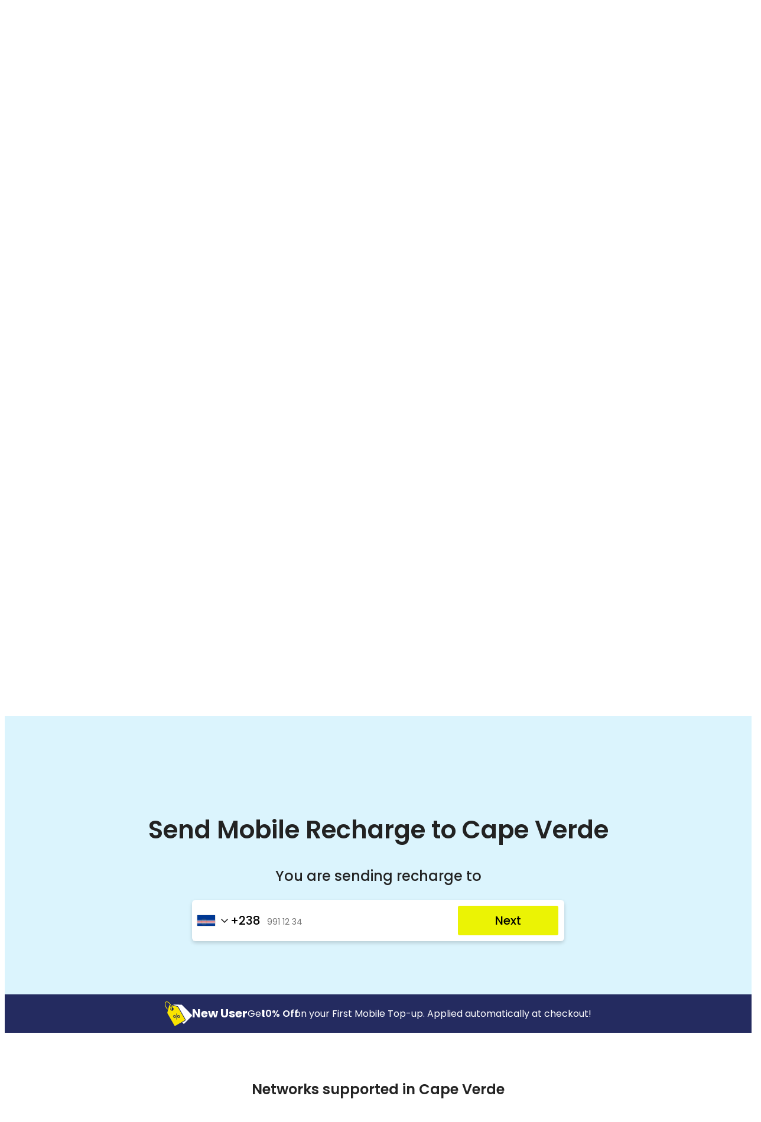

--- FILE ---
content_type: text/html; charset=utf-8
request_url: https://app.talk-home.com/mobile-top-up/cape-verde
body_size: 12967
content:

<!DOCTYPE html>
<html lang="en">
<head>
    <title>Recharge Any Cape Verde Number | Send Airtime to Cape Verde</title>
    <meta charset="utf-8" />
    <meta name="viewport" content="width=device-width, initial-scale=1.0" />
    <meta name="facebook-domain-verification" content="o6mbx3ptlm0sr17d29ls9jp80j0sxu" />

    
    <meta name="keywords" content="Cape Verde Top Up,Cape Verde Mobile Recharge,Send Credit to Cape Verde,Cape Verde Mobile Reload" />
    <meta name="description" content="Recharge Cape Verde number online with Talk Home App. Send credit to loved ones in Cape Verde.Fast, secure, &amp; reliable Cape Verde mobile recharge service." />


    <link rel="icon" type="image/x-icon" href="/imgs/favicon.ico" />
    <link rel="preconnect" href="https://fonts.googleapis.com">
    <link rel="preconnect" href="https://fonts.gstatic.com" crossorigin>
    <link href="https://fonts.googleapis.com/css2?family=Poppins:ital,wght@0,100;0,200;0,300;0,400;0,500;0,600;0,700;0,800;0,900;1,100;1,200;1,300;1,400;1,500;1,600;1,700;1,800;1,900&display=swap" rel="stylesheet">
    
    
        <link href="/css/landing-page.min.css?v=IAd0RVs-GyTYhJWj0riSUIaqvzS5yds_8ZXw7uFIEMQ" rel="stylesheet" />
        <link rel="stylesheet" href="/css/site.bundles.min.css?v=8Kg55MOXG-JaoWQP5XP9LQ4aUBepDl7g1GiSXc1e0Yo">
        <link href="/css/site.min.css?v=K-jIawW3p4Y65G8qFiIUOiVTmatBlKBHIK_OrtzqEQA" rel="stylesheet" />
    
    <link rel="stylesheet" href="https://cdn.jsdelivr.net/npm/intl-tel-input@23.1.1/build/css/intlTelInput.min.css">
    <link rel="stylesheet" href="https://cdnjs.cloudflare.com/ajax/libs/font-awesome/5.13.0/css/all.min.css" 
    integrity="sha512-L7MWcK7FNPcwNqnLdZq86lTHYLdQqZaz5YcAgE+5cnGmlw8JT03QB2+oxL100UeB6RlzZLUxCGSS4/++mNZdxw=="
    crossorigin="anonymous" referrerpolicy="no-referrer" />
    <link rel="stylesheet" href="/lib/swiper-master/css/swiper.min.css" media="print" onload="this.media='all'">
    <noscript>
        <link rel="stylesheet" href="/lib/swiper-master/css/swiper.min.css">
    </noscript>
  
    
    <script>
        gtmDataLayer = [];
    </script>
</head>
<body>

    <div id="overlay"><div id="loader"></div></div>

<header class="mainHeader">
    <nav class="navbar navbar-expand-xl navbar-light fixed-top p-0 d-block">

        

        <div class="container">
            <a class="navbar-brand" href="/">
                <svg version="1.1"
                     width="68" height="82"
                     viewBox="0 0 111 134"
                     preserveAspectRatio="xMidYMid meet"
                     xmlns="http://www.w3.org/2000/svg">
                    <path d="m2.085 38.357c-3.072 2.099-1.363 6.34 2.705 6.34h1.665v54.573c0 6.578 5.562 11.945 12.399 11.945h6.882l7.682-8.287-13.157 23.023c-2.272 4.607 1.623 6.426 4.848 4.045 6.146-4.566 22.871-17.938 22.871-17.938l1.062-0.844h43.188c6.839 0 12.4-5.367 12.4-11.945v-54.594h1.579c4.067 0 5.777-4.241 2.704-6.339l-13.178-9.002v-14.151c0-1.666-1.602-3.008-3.569-3.008h-9.586c-1.969 0-3.57 1.342-3.57 3.008v2.726l-20.384-13.892s-1.428-1.06-3.159-1.06-3.115 1.06-3.115 1.06l-50.267 34.34z" fill="#00AEEF" />
                    <linearGradient id="c" x1="-335.42" x2="-335.42" y1="-1010.5" y2="-729.86" gradientTransform="matrix(.2851 0 0 -.2851 151.12 -176.65)" gradientUnits="userSpaceOnUse">
                        <stop stop-color="#02205F" offset=".092" />
                        <stop stop-color="#303D75" offset=".9264" />
                    </linearGradient>
                    <path d="m2.085 38.357c-3.072 2.099-1.363 6.34 2.705 6.34h1.665v54.573c0 6.578 5.562 11.945 12.399 11.945h6.882l7.682-8.287-13.157 23.023c-2.272 4.607 1.623 6.426 4.848 4.045 6.146-4.566 22.871-17.938 22.871-17.938l1.062-0.844h43.188c6.839 0 12.4-5.367 12.4-11.945v-54.594h1.579c4.067 0 5.777-4.241 2.704-6.339l-13.178-9.002v-14.151c0-1.666-1.602-3.008-3.569-3.008h-9.586c-1.969 0-3.57 1.342-3.57 3.008v2.726l-20.384-13.892s-1.428-1.06-3.159-1.06-3.115 1.06-3.115 1.06l-50.267 34.34z" fill="url(#c)" />
                    <radialGradient id="b" cx="134.04" cy="-1542" r="350.7" gradientTransform="matrix(.2891 0 0 -.1623 -7.1126 -115.35)" gradientUnits="userSpaceOnUse">
                        <stop stop-color="#00AEEF" offset="0" />
                        <stop stop-color="#00AEEF" offset=".1436" />
                        <stop stop-color="#00AEEF" stop-opacity="0" offset=".9149" />
                    </radialGradient>
                    <path d="m22.23 128.87c-0.195 0-0.325-0.043-0.347-0.086-0.086-0.131-0.194-0.736 0.368-1.904 0 0 12.939-22.613 13.134-22.959 1.861-3.268-1.622-4.674-3.612-2.467-0.347 0.389-7.033 7.574-7.033 7.574h-5.864c-5.604 0-10.191-4.393-10.191-9.803v-56.692h-3.895c-1.191 0-1.817-0.606-1.991-1.125-0.151-0.498 0.043-0.952 0.584-1.32l50.331-34.363 0.021-0.021c0.238-0.173 0.996-0.605 1.71-0.605 0.757 0 1.559 0.433 1.817 0.627l0.044 0.043h0.021l23.89 16.315v-6.859c0-0.411 0.583-0.866 1.341-0.866h9.586c0.779 0 1.342 0.455 1.342 0.866v15.254l14.108 9.629c0.54 0.368 0.735 0.822 0.583 1.32-0.172 0.519-0.8 1.125-1.99 1.125h-3.787v56.716c0 5.41-4.564 9.803-10.19 9.803h-43.992l-1.665 1.318c-0.174 0.152-16.749 13.418-22.809 17.896-0.734 0.52-1.318 0.584-1.514 0.584z" fill="url(#b)" />
                    <radialGradient id="a" cx="217.81" cy="-602.06" r="351.65" gradientTransform="matrix(.2891 0 0 -.2784 -7.1126 -177.53)" gradientUnits="userSpaceOnUse">
                        <stop stop-color="#00AEEF" offset="0" />
                        <stop stop-color="#00AEEF" stop-opacity="0" offset=".7234" />
                    </radialGradient>
                    <path d="m22.23 128.87c-0.195 0-0.325-0.043-0.347-0.086-0.086-0.131-0.194-0.736 0.368-1.904 0 0 12.939-22.613 13.134-22.959 1.861-3.268-1.622-4.674-3.612-2.467-0.347 0.389-7.033 7.574-7.033 7.574h-5.864c-5.604 0-10.191-4.393-10.191-9.803v-56.692h-3.895c-1.191 0-1.817-0.606-1.991-1.125-0.151-0.498 0.043-0.952 0.584-1.32l50.331-34.363 0.021-0.021c0.238-0.173 0.996-0.605 1.71-0.605 0.757 0 1.559 0.433 1.817 0.627l0.044 0.043h0.021l23.89 16.315v-6.859c0-0.411 0.583-0.866 1.341-0.866h9.586c0.779 0 1.342 0.455 1.342 0.866v15.254l14.108 9.629c0.54 0.368 0.735 0.822 0.583 1.32-0.172 0.519-0.8 1.125-1.99 1.125h-3.787v56.716c0 5.41-4.564 9.803-10.19 9.803h-43.992l-1.665 1.318c-0.174 0.152-16.749 13.418-22.809 17.896-0.734 0.52-1.318 0.584-1.514 0.584z" fill="url(#a)" />
                    <path d="m49.797 84.707c-0.518 0-0.93-0.389-0.93-0.887s0.412-0.908 0.93-0.908c0.52 0 0.932 0.41 0.932 0.908s-0.413 0.887-0.932 0.887" fill="#00AEEF" />
                    <rect x="41.314" y="74.645" width="3.376" height="3.268" fill="#00AEEF" />
                    <rect x="45.275" y="74.645" width="3.376" height="3.268" fill="#00AEEF" />
                    <rect x="41.314" y="78.453" width="3.376" height="3.246" fill="#00AEEF" />
                    <rect x="45.275" y="78.453" width="3.376" height="3.246" fill="#00AEEF" />
                    <g fill="#6A719E">
                        <path d="m49.797 84.707c-0.518 0-0.93-0.389-0.93-0.887s0.412-0.908 0.93-0.908c0.52 0 0.932 0.41 0.932 0.908s-0.413 0.887-0.932 0.887" />
                        <rect x="41.314" y="74.645" width="3.376" height="3.268" />
                        <rect x="45.275" y="74.645" width="3.376" height="3.268" />
                        <rect x="41.314" y="78.453" width="3.376" height="3.246" />
                        <rect x="45.275" y="78.453" width="3.376" height="3.246" />
                    </g>
                    <g fill="#fff">
                        <path d="m33.764 42.945v-0.606c0-0.412-0.281-0.692-0.692-0.692h-18.566c-0.411 0-0.692 0.281-0.692 0.692v0.606c0 0.411 0.281 0.714 0.692 0.714h8.136v24.214c0 0.409 0.303 0.691 0.692 0.691h0.909c0.41 0 0.692-0.282 0.692-0.691v-24.236h8.136c0.39 0 0.693-0.303 0.693-0.692z" />
                        <path d="m73.902 66.574h-11.706c-0.974 0-1.037-0.325-1.037-0.779l0.021-23.456c-0.021-0.412-0.346-0.692-0.779-0.692h-0.779c-0.433 0-0.758 0.281-0.758 0.692v23.499c0 1.644 1.191 2.727 3.03 2.727h11.987c0.434 0 0.758-0.303 0.758-0.691v-0.585c0.021-0.434-0.303-0.715-0.737-0.715z" />
                    </g>
                    <path d="m54.602 46.342c0-2.358-2.012-4.847-5.388-4.847h-8.568c-3.55 0-5.433 2.51-5.433 4.847 0 0-0.021 0.779-0.021 0.823v20.665c0 0.452 0.324 0.777 0.801 0.777h0.693c0.454 0 0.801-0.325 0.801-0.777v-11.88h14.843v11.881c0 0.452 0.346 0.777 0.8 0.777h0.692c0.455 0 0.801-0.325 0.801-0.777v-20.666c0-0.065-0.021-0.823-0.021-0.823zm-17.116 7.595v-6.772-0.043-0.844c0-1.363 1.275-2.77 3.396-2.77h8.027c2.1 0 3.398 1.45 3.398 2.77v7.682h-14.821v-0.023z" fill="#fff" />
                    <path d="m97.532 67.266l-9.607-15.211 7.941-9.348c0.649-0.757 0.261-1.06-0.238-1.06h-1.298c-0.498 0-0.692 0.216-0.952 0.541l-12.982 15.211v-15.06c0-0.412-0.325-0.692-0.759-0.692h-0.778c-0.454 0-0.758 0.281-0.758 0.692v25.534c0 0.409 0.304 0.691 0.758 0.691h0.778c0.434 0 0.759-0.303 0.759-0.691v-6.211c0-0.801 0.043-0.823 0.714-1.644 0.151-0.151 5.279-6.146 5.279-6.146l8.959 14.151c0.151 0.238 0.367 0.541 0.844 0.541h0.887c0.518 0 0.951-0.541 0.453-1.298z" fill="#fff" />
                    <path d="m84.225 72.609h13.242c0.434 0 0.758-0.303 0.758-0.691v-0.605c0-0.412-0.324-0.691-0.758-0.691h-13.696c-1.948 0-3.095 1.471-3.095 2.877v21.161c0 1.58 1.406 2.879 3.095 2.879h13.696c0.434 0 0.758-0.281 0.758-0.693v-0.606c0-0.412-0.324-0.691-0.758-0.691h-13.242c-0.476 0-1.255-0.197-1.255-0.889v-10.039h11.469c0.432 0 0.757-0.303 0.757-0.693v-0.605c0-0.41-0.325-0.693-0.757-0.693h-11.469v-9.131c0-0.304 0.476-0.89 1.255-0.89zm-51.869-1.988h-0.886c-0.411 0-0.692 0.279-0.692 0.691v11.34h-14.499v-11.34c0-0.412-0.303-0.691-0.692-0.691h-0.888c-0.41 0-0.691 0.279-0.691 0.691v25.512c0 0.412 0.303 0.693 0.691 0.693h0.888c0.411 0 0.692-0.281 0.692-0.693v-12.181h14.477v12.182c0 0.412 0.303 0.693 0.692 0.693h0.887c0.411 0 0.692-0.281 0.692-0.693v-25.512c0.022-0.389-0.281-0.692-0.671-0.692zm43.949-0.238c-1.623 0-2.056 1.34-2.294 2.141l-6.34 22.117-6.34-22.139c-0.237-0.801-0.649-2.119-2.294-2.119-1.514 0-2.185 1.297-2.185 2.51v23.629c0 0.586 0.346 1.018 0.844 1.018h0.605c0.497 0 0.844-0.432 0.844-1.018v-23.155-0.107c0.043 0.088 0.065 0.217 0.13 0.367l6.318 22.332c0.304 1.148 1.126 1.818 2.077 1.818 0.931 0 1.775-0.67 2.078-1.797l6.317-22.33c0.044-0.174 0.087-0.303 0.13-0.391v0.088 23.153c0 0.584 0.347 1.018 0.845 1.018h0.605c0.498 0 0.845-0.434 0.845-1.018v-23.607c-0.02-1.235-0.67-2.51-2.185-2.51zm-27.047 0.238h-8.569c-3.527 0-5.433 2.529-5.433 4.91v17.094c0 2.383 1.905 4.914 5.433 4.914h8.569c3.396 0 5.408-2.488 5.408-4.914v-17.094c0-2.424-2.033-4.91-5.408-4.91zm3.115 22.07c0 1.363-1.299 2.857-3.397 2.857l-8.157 0.02c-1.277-0.064-3.311-1.059-3.311-2.943 0-3.244 0.021-15.881 0.021-17.18 0-1.406 1.275-2.855 3.396-2.855h8.05c2.099 0 3.397 1.471 3.397 2.855v17.246z" fill="#fff" />
                </svg>
            </a>
            <div class="collapse navbar-collapse pb-lg-0 pb-3" id="navbarTalkHomeApp">
                <ul class="navbar-nav ml-auto mr-xl-4 mr-lg-3">
                    <li class="nav-item ">
                        <a class="nav-link" href="/why-tha">Why Talk Home</a>
                    </li>

                    <li class="nav-item ">
                        <a class="nav-link" href="/rates">Rates</a>
                    </li>
                        <li class="dropdown d-flex align-items-center">
                            <a class="nav-link" href="/mobile-top-up">Send Credit</a>
                            <span style="width:20px;height:20px;" role="button"
                                  id="dropdownMenuLink" data-toggle="dropdown" aria-haspopup="true" aria-expanded="false">
                                <i class="fa fa-caret-down ml-1"></i>
                            </span>
                            <div class="dropdown-menu pb-2" aria-labelledby="dropdownMenuLink">
                                <a class="dropdown-item" href="/mobile-top-up">Send top-up</a>
                                <a class="dropdown-item" href="/mobile-top-up/countries">Countries</a>
                            </div>
                        </li>

                    <li class="nav-item ">
                        <a class="nav-link" href="/bundles">Bundles</a>
                    </li>


                        <li class="nav-item ">
                        <a class="nav-link" href="/top-up">Top Up</a>
                    </li>

                    <li class="nav-item" id="nav-item-promotion">
                        <a class="nav-link" href="/offers">Offers</a>
                    </li>


                    <li class="nav-item ">
                        <a class="nav-link" href="/download">Download</a>
                    </li>
                </ul>
                <ul class="navbar-nav mt-2 mt-lg-0">

                        <li class="nav-item">
                            <a class="btn btn-light mr-2" href="/register">Join</a>
                            <a class="btn btn-primary" href="/login">Log in</a>
                        </li>

                    <li class="nav-item">
                        

<div class="mt-2 ml-4">
    <a href="/shoppingcart">
        <svg version="1.1" viewBox="0 0 44 46"
             preserveAspectRatio="xMidYMid meet" xmlns="http://www.w3.org/2000/svg" width="24"
             height="25">
            <path d="M0 0 C3.375 -0.1875 3.375 -0.1875 7 0 C7.66 0.99 8.32 1.98 9 3 C11.60577652 3.3256982 13.9865799 3.46493155 16.59765625 3.4765625 C17.34712021 3.49214203 18.09658417 3.50772156 18.86875916 3.52377319 C21.26666209 3.57138005 23.66427265 3.59908619 26.0625 3.625 C28.4640924 3.66144225 30.86551728 3.70201695 33.26695251 3.74765015 C34.7625909 3.77495718 36.25835235 3.79627333 37.75416565 3.81118774 C42.88935452 3.88935452 42.88935452 3.88935452 44 5 C44 12.23037129 40.14726825 18.25902168 36 24 C33.23434618 24.92188461 31.61716298 25.11785222 28.76953125 25.09765625 C27.96708984 25.09443359 27.16464844 25.09121094 26.33789062 25.08789062 C25.08782227 25.07532227 25.08782227 25.07532227 23.8125 25.0625 C22.96751953 25.05798828 22.12253906 25.05347656 21.25195312 25.04882812 C19.16793845 25.03705403 17.08396023 25.0191189 15 25 C14.67 26.32 14.34 27.64 14 29 C26.87 29.495 26.87 29.495 40 30 C40 31.32 40 32.64 40 34 C35.90661348 34.04939115 31.81334202 34.08571501 27.71972656 34.10986328 C26.32679219 34.11992877 24.93387898 34.13358234 23.54101562 34.15087891 C21.5404564 34.1751022 19.53974385 34.18540814 17.5390625 34.1953125 C16.33459473 34.20578613 15.13012695 34.21625977 13.88916016 34.22705078 C11 34 11 34 9 32 C9.32276957 28.64319648 9.87155998 25.48063606 10.7421875 22.22265625 C11.07603334 18.0495833 9.7113167 15.2775093 7.8125 11.6875 C7.50763672 11.05521484 7.20277344 10.42292969 6.88867188 9.77148438 C5.08081594 6.15761369 5.08081594 6.15761369 1.76171875 4.08203125 C0.88966797 4.04142578 0.88966797 4.04142578 0 4 C0 2.68 0 1.36 0 0 Z M12 9 C13.75330993 14.99368439 13.75330993 14.99368439 17 20 C19.94093052 20.37859559 22.27644958 20.47775614 25.1875 20.3125 C26.31188477 20.27866211 26.31188477 20.27866211 27.45898438 20.24414062 C29.3068447 20.18529157 31.15367667 20.09560938 33 20 C33.83848804 18.54462432 34.67063934 17.08559627 35.5 15.625 C36.19609375 14.40683594 36.19609375 14.40683594 36.90625 13.1640625 C38.15035859 11.10663126 38.15035859 11.10663126 38 9 C29.42 9 20.84 9 12 9 Z " fill="#000000" transform="translate(0,0)" />
            <path d="M0 0 C1.99954746 -0.04254356 4.00041636 -0.04080783 6 0 C7 1 7 1 7.0625 4.0625 C7.041875 5.031875 7.02125 6.00125 7 7 C5.35 7.66 3.7 8.32 2 9 C0.68 7.68 -0.64 6.36 -2 5 C-1.34 3.35 -0.68 1.7 0 0 Z " fill="#000000" transform="translate(33,37)" />
            <path d="M0 0 C1.2375 0.1546875 1.2375 0.1546875 2.5 0.3125 C4.5 3.3125 4.5 3.3125 4.4375 5.375 C3.5 7.3125 3.5 7.3125 1.125 8.6875 C0.25875 8.89375 -0.6075 9.1 -1.5 9.3125 C-2.49 8.6525 -3.48 7.9925 -4.5 7.3125 C-4.8125 4.8125 -4.8125 4.8125 -4.5 2.3125 C-2.5 0.3125 -2.5 0.3125 0 0 Z " fill="#000000" transform="translate(13.5,36.6875)" />
        </svg>
    </a>
</div>
                    </li>

                </ul>
            </div>

            <div class="mobileCart">
                

<div class="mt-2 ml-4">
    <a href="/shoppingcart">
        <svg version="1.1" viewBox="0 0 44 46"
             preserveAspectRatio="xMidYMid meet" xmlns="http://www.w3.org/2000/svg" width="24"
             height="25">
            <path d="M0 0 C3.375 -0.1875 3.375 -0.1875 7 0 C7.66 0.99 8.32 1.98 9 3 C11.60577652 3.3256982 13.9865799 3.46493155 16.59765625 3.4765625 C17.34712021 3.49214203 18.09658417 3.50772156 18.86875916 3.52377319 C21.26666209 3.57138005 23.66427265 3.59908619 26.0625 3.625 C28.4640924 3.66144225 30.86551728 3.70201695 33.26695251 3.74765015 C34.7625909 3.77495718 36.25835235 3.79627333 37.75416565 3.81118774 C42.88935452 3.88935452 42.88935452 3.88935452 44 5 C44 12.23037129 40.14726825 18.25902168 36 24 C33.23434618 24.92188461 31.61716298 25.11785222 28.76953125 25.09765625 C27.96708984 25.09443359 27.16464844 25.09121094 26.33789062 25.08789062 C25.08782227 25.07532227 25.08782227 25.07532227 23.8125 25.0625 C22.96751953 25.05798828 22.12253906 25.05347656 21.25195312 25.04882812 C19.16793845 25.03705403 17.08396023 25.0191189 15 25 C14.67 26.32 14.34 27.64 14 29 C26.87 29.495 26.87 29.495 40 30 C40 31.32 40 32.64 40 34 C35.90661348 34.04939115 31.81334202 34.08571501 27.71972656 34.10986328 C26.32679219 34.11992877 24.93387898 34.13358234 23.54101562 34.15087891 C21.5404564 34.1751022 19.53974385 34.18540814 17.5390625 34.1953125 C16.33459473 34.20578613 15.13012695 34.21625977 13.88916016 34.22705078 C11 34 11 34 9 32 C9.32276957 28.64319648 9.87155998 25.48063606 10.7421875 22.22265625 C11.07603334 18.0495833 9.7113167 15.2775093 7.8125 11.6875 C7.50763672 11.05521484 7.20277344 10.42292969 6.88867188 9.77148438 C5.08081594 6.15761369 5.08081594 6.15761369 1.76171875 4.08203125 C0.88966797 4.04142578 0.88966797 4.04142578 0 4 C0 2.68 0 1.36 0 0 Z M12 9 C13.75330993 14.99368439 13.75330993 14.99368439 17 20 C19.94093052 20.37859559 22.27644958 20.47775614 25.1875 20.3125 C26.31188477 20.27866211 26.31188477 20.27866211 27.45898438 20.24414062 C29.3068447 20.18529157 31.15367667 20.09560938 33 20 C33.83848804 18.54462432 34.67063934 17.08559627 35.5 15.625 C36.19609375 14.40683594 36.19609375 14.40683594 36.90625 13.1640625 C38.15035859 11.10663126 38.15035859 11.10663126 38 9 C29.42 9 20.84 9 12 9 Z " fill="#000000" transform="translate(0,0)" />
            <path d="M0 0 C1.99954746 -0.04254356 4.00041636 -0.04080783 6 0 C7 1 7 1 7.0625 4.0625 C7.041875 5.031875 7.02125 6.00125 7 7 C5.35 7.66 3.7 8.32 2 9 C0.68 7.68 -0.64 6.36 -2 5 C-1.34 3.35 -0.68 1.7 0 0 Z " fill="#000000" transform="translate(33,37)" />
            <path d="M0 0 C1.2375 0.1546875 1.2375 0.1546875 2.5 0.3125 C4.5 3.3125 4.5 3.3125 4.4375 5.375 C3.5 7.3125 3.5 7.3125 1.125 8.6875 C0.25875 8.89375 -0.6075 9.1 -1.5 9.3125 C-2.49 8.6525 -3.48 7.9925 -4.5 7.3125 C-4.8125 4.8125 -4.8125 4.8125 -4.5 2.3125 C-2.5 0.3125 -2.5 0.3125 0 0 Z " fill="#000000" transform="translate(13.5,36.6875)" />
        </svg>
    </a>
</div>
            </div>
            <button class="navbar-toggler" data-toggle="modal" data-target="#mobileNavbar"
                    aria-controls="mobileNavbarLabel" aria-expanded="false" aria-label="mobileNavbarLabel">
                <span class="navbar-toggler-icon"></span>
            </button>
        </div>
    </nav>

    <!-- Mobile Navbar Menu -->
    <div class="modal w-100" id="mobileNavbar" tabindex="-1" role="dialog" aria-labelledby="mobileNavbarLabel" aria-hidden="true">
        <div class="modal-dialog w-100" role="document">
            <div class="modal-content w-100">

                <div class="modal-header border-bottom-0 justify-content-left position-relative">
                    <a href="/">
                        <img src="/imgs/talk_home_app_logo.svg" width="88" height="107"
                             alt="TalkHome App Logo">
                    </a>


                    <button class="close" data-dismiss="modal" aria-label="Close">
                        <span aria-hidden="true">
                            <svg xmlns="http://www.w3.org/2000/svg" width="40" height="40" fill="#FFFFFF" class="bi bi-x" viewBox="0 0 16 16">
                                <path d="M4.646 4.646a.5.5 0 0 1 .708 0L8 7.293l2.646-2.647a.5.5 0 0 1 .708.708L8.707 8l2.647 2.646a.5.5 0 0 1-.708.708L8 8.707l-2.646 2.647a.5.5 0 0 1-.708-.708L7.293 8 4.646 5.354a.5.5 0 0 1 0-.708z" />
                            </svg>
                        </span>
                    </button>
                </div>
                <div class="modal-body pt-0 text-left">
                    <ul class="list-unstyled mb-0 d-flex flex-column justify-content-around h-100">
                        <li class="nav-item">
                            <a class="nav-link" href="/why-tha">Why Talk Home</a>
                        </li>
                        <li class="nav-item">
                            <a class="nav-link" href="/rates">Rates</a>
                        </li>
                            <li class="dropdown nav-item">
                                <a class="nav-link d-inline-block" href="/mobile-top-up">Send Credit</a>
                                <span class="nav-link d-inline-block float-right" style="width:20px;height:20px;" role="button"
                                      id="dropdownMenuLink4" data-toggle="dropdown" aria-haspopup="true" aria-expanded="false">
                                    <i class="fas fa-angle-down"></i>
                                </span>
                                <div class="dropdown-menu pb-2 sendTopUpDropDown" aria-labelledby="dropdownMenuLink5">
                                    <ul>
                                        <li>

                                            <a class="dropdown-item" href="/mobile-top-up">Send top-up</a>
                                        </li>
                                        <li>

                                            <a class="dropdown-item" href="/mobile-top-up/countries">Countries</a>
                                        </li>
                                    </ul>
                                </div>
                            </li>


                        <li class="nav-item">
                            <a class="nav-link" href="/bundles">Bundles</a>
                        </li>
                            <li class="nav-item">
                                <a class="nav-link" href="/top-up">Top Up</a>
                            </li>


                        <li class="nav-item">
                            <a class="nav-link" href="/offers">Offers</a>
                        </li>
                        <li class="nav-item download " style="padding-bottom:80px">
                            <a class="nav-link" href="/download">Download</a>
                        </li>
                            <li class="nav-item download">
                                <a class="btn btn-light join-btn" href="/register">Join</a>
                                <a class="btn btn-primary login-btn" href="/login">Log in</a>
                            </li>
                    </ul>
                </div>
                <div class="modal-footer pt-0 pb-4 border-top-0 justify-content-center">
                    <ul class="list-inline list-unstyled">
                        <li class="list-inline-item">
                            <a target="_blank" rel="noopener" href="https://www.facebook.com/talkhomeapp/">
                                <svg xmlns="http://www.w3.org/2000/svg" width="24.483" height="24.482" viewBox="0 0 24.483 24.482">
                                    <path id="facebook" d="M24.481,12.315A12.242,12.242,0,1,0,10.325,24.481V15.875H7.219V12.317h3.109V9.6c0-3.086,1.828-4.79,4.624-4.79a18.722,18.722,0,0,1,2.74.24V8.08H16.148A1.775,1.775,0,0,0,14.155,10v2.31h3.393l-.542,3.559H14.153V24.48A12.3,12.3,0,0,0,24.481,12.315Z" transform="translate(0.002 0.001)" fill="#fff" />
                                </svg>
                            </a>
                        </li>
                        <li class="list-inline-item">
                            <a target="_blank" rel="noopener" href="https://www.instagram.com/talkhomeuk/">
                                <svg xmlns="http://www.w3.org/2000/svg" width="24.479" height="24.479" viewBox="0 0 24.479 24.479">
                                    <path id="instagram" d="M12.24,0C8.918,0,8.5.015,7.2.073A9.019,9.019,0,0,0,4.223.643,5.993,5.993,0,0,0,2.055,2.055,6.008,6.008,0,0,0,.643,4.223,8.965,8.965,0,0,0,.073,7.191C.015,8.5,0,8.915,0,12.241s.015,3.739.073,5.044a9.017,9.017,0,0,0,.569,2.971,6.266,6.266,0,0,0,3.579,3.58,8.986,8.986,0,0,0,2.971.569c1.307.058,1.723.073,5.047.073s3.739-.015,5.046-.073a9.035,9.035,0,0,0,2.973-.569,6.266,6.266,0,0,0,3.579-3.58,9.057,9.057,0,0,0,.569-2.971c.058-1.305.073-1.721.073-5.046s-.015-3.741-.073-5.047a9.046,9.046,0,0,0-.569-2.97,6.007,6.007,0,0,0-1.412-2.168A5.984,5.984,0,0,0,20.257.643,9,9,0,0,0,17.284.073C15.977.015,15.563,0,12.237,0h0Zm-1.1,2.206h1.1c3.268,0,3.655.011,4.945.07A6.783,6.783,0,0,1,19.46,2.7a3.8,3.8,0,0,1,1.408.916,3.782,3.782,0,0,1,.915,1.408A6.723,6.723,0,0,1,22.2,7.293c.06,1.29.072,1.677.072,4.943s-.012,3.655-.072,4.945a6.771,6.771,0,0,1-.421,2.272,4.057,4.057,0,0,1-2.324,2.321,6.734,6.734,0,0,1-2.272.422c-1.29.058-1.677.072-4.945.072s-3.657-.014-4.946-.072a6.761,6.761,0,0,1-2.272-.422,3.791,3.791,0,0,1-1.408-.915A3.794,3.794,0,0,1,2.7,19.452a6.762,6.762,0,0,1-.421-2.272c-.058-1.29-.07-1.677-.07-4.946s.012-3.654.07-4.943A6.772,6.772,0,0,1,2.7,5.017a3.8,3.8,0,0,1,.916-1.408,3.782,3.782,0,0,1,1.408-.915,6.761,6.761,0,0,1,2.272-.422C8.424,2.22,8.862,2.2,11.143,2.2v0Zm7.631,2.032a1.469,1.469,0,1,0,1.469,1.469,1.469,1.469,0,0,0-1.469-1.469ZM12.241,5.955a6.286,6.286,0,1,0,6.287,6.286,6.285,6.285,0,0,0-6.287-6.286Zm0,2.2a4.08,4.08,0,1,1-4.08,4.08A4.08,4.08,0,0,1,12.241,8.159Z" fill="#fff" />
                                </svg>
                            </a>
                        </li>
                        <li class="list-inline-item">
                            <a target="_blank" rel="noopener" href="https://twitter.com/talkhomeuk/">
                                <svg xmlns="http://www.w3.org/2000/svg" width="20.151" height="20.62" viewBox="0 0 20.151 20.62">
                                    <g id="Group_40949" data-name="Group 40949" transform="translate(0 -0.005)" opacity="0.6">
                                        <path id="Path_61406" data-name="Path 61406" d="M10.9,11.494l-.763-1.109L3.921,1.347H6.6l5.031,7.309.763,1.109,6.551,9.517H16.265ZM1.367,0l1.447,2.1,6.422,9.331L10,12.547l5.16,7.5.4.581h5.935l-1.447-2.1L13.3,8.713,12.532,7.6,7.7.587,7.3,0Z" transform="translate(-1.343)" fill="#fff" />
                                        <path id="Path_61407" data-name="Path 61407" d="M7.893,612.989,0,622.175H1.713L8.656,614.1l.9-1.053L8.8,611.935Z" transform="translate(0 -601.55)" fill="#fff" />
                                        <path id="Path_61408" data-name="Path 61408" d="M613.65.005l-1.466,1.7-5.07,5.9-.9,1.053.763,1.109.9-1.053L615.363.005Z" transform="translate(-595.926 0)" fill="#fff" />
                                    </g>
                                </svg>
                            </a>
                        </li>
                    </ul>
                </div>
            </div>
        </div>
    </div>

</header>
    
<input type="hidden" id="DestinationCountryCode" value="CV" />
<input type="hidden" id="DestinationCountryName" value="Cape Verde" />

<style>
    @media (max-width:320px) {
        .swiper-slide.swiper-slide-active {
            width: 100% !important;
        }

        .swiper-wrapper {
            height: 340px !important;
        }
    }
</style>

<section class="sendCreditBanner">
    <div class="container">
        <div class="row">
            <div class="col-lg-12 " style="text-align:center">
                <h1>Send Mobile Recharge to Cape Verde</h1>
                <p> You are sending recharge to</p>
                <div class="operatorOuter">
                    <input type="tel" maxlength="15" id="operatorsPhoneList" autofocus />
                    <span class="d-block" id="operatorsPhoneList-error" style="color: red;"></span>

                    <button type="button" id="btn-search-plans" class="btnNext">Next</button>

                </div>
            </div>
        </div>
    </div>
</section>

<div class="sendCreditPageOffer">
    
    <div class="offerBanner">
        <p><img src="/images/offerTeg.svg" alt="Offer Tag" /> <span>New User</span>
            Get <strong>10% Off</strong> on your First Mobile Top-up. Applied automatically at checkout!
    </div>
    <script>
        document.body.classList.add("showOfferBanner");
    </script>

</div>
<div id="_Operators">
        <section class="networkSection">
        <div class="container">
            <h1 id="txt-sc-error"></h1>
            <div class="row">
                <div class="col-lg-12">
                        <h2>Networks supported in Cape Verde</h2>
                </div>
            </div>
            <div class="selectedCountryOperators">
                <div class="row justify-content-center ">
                        <a class="col-lg-2 col-md-3 col-sm-6" href="/mobile-top-up/cape-verde/alou">
                            <div class="networkOperators">
                                <div class="imageIcon">
                                    <img id="currentPhoto" src="/images/operators/alou.webp" 
                                        alt="ALOU's logo"
                                         onerror="this.onerror=null; this.src='/images/default_mobiletopup.png'" />
                                </div>
                                <h5 style="color:black">ALOU</h5>
                            </div>
                        </a>
                        <a class="col-lg-2 col-md-3 col-sm-6" href="/mobile-top-up/cape-verde/unitel-t">
                            <div class="networkOperators">
                                <div class="imageIcon">
                                    <img id="currentPhoto" src="/images/operators/unitel-t.webp" 
                                        alt="Unitel T&#x2B;'s logo"
                                         onerror="this.onerror=null; this.src='/images/default_mobiletopup.png'" />
                                </div>
                                <h5 style="color:black">Unitel T&#x2B;</h5>
                            </div>
                        </a>
                </div>
            </div>
        </div>
    </section>

</div>

<div id="_OperatorsNotIdentified" style="display:none">
        <section class="destinationNetwork">
        <div class="container">
            <div class="row">
                <div class="col-lg-12 " style="text-align:center">
                    <img src="/images/mobiletopup-nonetwork.svg" alt="No network"/>
                    <h3>Try another destination, maybe?</h3>
                    <p>
                        We couldn't find any network operators for this one.
                    </p>
                </div>
            </div>
        </div>
    </section>

</div>

<section class="mobileTopUp">
    <div class="container">
        <div class="row">
            <div class="col-lg-12 " style="text-align:center">
                <h2>Instantly Recharge 500&#x2B; Networks Worldwide</h2>
                <p>
                    Running low on credit? Instantly recharge any mobile number in Cape Verde online using Talk Home App in 4 simple steps
                </p>
            </div>
        </div>
        <div class="row">
            <div class="col-lg-12">
                <div class="swiper-container featureSlider">
                    <div class="swiper-wrapper">
                        <div class="swiper-slide">
                            <div class="circleSection">
                                <div class="circleNetwork">
                                    <img src="/images/thaFeaIcon1.svg" loading="lazy" alt="Fea Icon 1" />
                                </div>
                                <h4>Select Country</h4>
                                <p>
                                    Select where you&#x2019;d like to send a mobile recharge to
                                </p>

                            </div>
                        </div>
                        <div class="swiper-slide">
                            <div class="circleSection">
                                <div class="circleNetwork">
                                    <img src="/images/thaFeaIcon2.svg" loading="lazy" alt="Fea Icon 2" />
                                </div>
                                <h4>Enter Mobile Number</h4>
                                <p>
                                    Enter the recipient&#x2019;s phone number that you&#x2019;d like to recharge
                                </p>

                            </div>
                        </div>
                        <div class="swiper-slide">
                            <div class="circleSection">
                                <div class="circleNetwork">
                                    <img src="/images/thaFeaIcon3.svg" loading="lazy" alt="Fea Icon 3" />
                                </div>
                                <h4>Select Amount</h4>
                                <p>
                                    Select the recharge amount that you&#x2019;d like to send with Talk Home App
                                </p>

                            </div>
                        </div>
                        <div class="swiper-slide">
                            <div class="circleSection">
                                <div class="circleNetwork">
                                    <img src="/images/thaFeaIcon4.svg" loading="lazy" alt="Fea Icon 4" />
                                </div>
                                <h4>Confirm & Send</h4>
                                <p>
                                    Review top-up details &amp; hit confirm. All done!
                                </p>

                            </div>
                        </div>
                    </div>
                    <div class="swiper-pagination"></div>
                </div>
            </div>
        </div>
    </div>
</section>
<section class="customerSection">
    <div class="container">
        <div class="row">
            <div class="col-lg-12 " style="text-align:center">
                <h2>Proudly Represented by Our Customers</h2>
                <p>
                    Don&#x2019;t just take our word for it. Here are some of our customer sharing their mobile recharge experience with Talk Home App.
                </p>
                <div class="swiper-container customer-slider">
                    <div class="swiper-wrapper">
                        <div class="swiper-slide">
                            <div class="customerReviews">
                                <div class="quotesImage">
                                    <i class="fas fa-quote-left quoteleft"></i>
                                </div>
                                <p>
                                    “ Loving the new update! The fresh look and improved features make the Talk Home App feel even more enjoyable. Beyond the excellent call quality, my favourite part is the ease of recharge any number in Pakistan online. Amazing job! ”
                                </p>
                                <h3>Sara Khan</h3>
                                <div>
                                    <i class='fas fa-star' style='color: #288bd7;'></i><i class='fas fa-star' style='color: #288bd7;'></i><i class='fas fa-star' style='color: #288bd7;'></i><i class='fas fa-star' style='color: #288bd7;'></i><i class='fas fa-star' style='color: #288bd7;'></i>
                                </div>
                            </div>
                        </div>
                        <div class="swiper-slide">
                            <div class="customerReviews">
                                <div class="quotesImage">
                                    <i class="fas fa-quote-left quoteleft"></i>
                                </div>
                                <p>
                                    “ With the Talk Home App, I can instantly send mobile top-ups and call bundles to my family back in Afghanistan in a few seconds. The best part is that they receive the top-up right away, and there are no hidden charges or fees with the service. Highly recommended! ”
                                </p>
                                <h3>Hasnain Afridi</h3>
                                   <div>
                                    <i class='fas fa-star' style='color: #288bd7;'></i><i class='fas fa-star' style='color: #288bd7;'></i><i class='fas fa-star' style='color: #288bd7;'></i><i class='fas fa-star' style='color: #288bd7;'></i><i class='fas fa-star' style='color: #288bd7;'></i>
                                   </div>
                            </div>
                        </div>
                        <div class="swiper-slide">
                            <div class="customerReviews">
                                <div class="quotesImage">
                                    <i class="fas fa-quote-left quoteleft"></i>
                                </div>
                                <p>
                                    “ I have to say it's rather different to other international calling apps and really well designed and easy to use which is why I've given it a top rating. I have been using it to top-up my mobile plan and send prepaid calling bundles back home. Thanks to the team. Keep up the great work! ”
                                </p>
                                <h3>Taye Taylor</h3>
                                <div>
                                    <i class='fas fa-star' style='color: #288bd7;'></i><i class='fas fa-star' style='color: #288bd7;'></i><i class='fas fa-star' style='color: #288bd7;'></i><i class='fas fa-star' style='color: #288bd7;'></i><i class='fas fa-star' style='color: #288bd7;'></i>
                                </div>
                            </div>
                        </div>
                    </div>
                    <div class="swiper-pagination"></div>
                </div>
            </div>
        </div>
    </div>
</section>

<section class="faqSection" id="_countryfaq">
    
<div class="container">
    <div class="row">
        <div class="col-lg-12 " style="text-align:center">
            <h2>Frequently Asked Questions</h2>
            <p>
                Get quick answers to commonly asked questions about sending mobile top-ups to cape-verde
            </p>
        </div>
    </div>
    <div class="accordion" id="accordion">
                <div class="card">
                    <div class="card-header" id="heading-0">
                        <h3 class="m-0">
                            <button class="btn btn-link btn-block text-left" type="button" data-toggle="collapse" data-target="#collapse-0" aria-expanded="false" aria-controls="collapse-0">
                                How to top-up an international mobile number?
                                <i class="fas fa-chevron-down chevron-icon"></i>
                            </button>
                        </h3>
                    </div>

                    <div id="collapse-0" class="collapse" aria-labelledby="heading-0" data-parent="#accordion">
                        <div class="card-body">
                            <p>Talk Home App allows you to send mobile top-ups to any PAYG number in 240+ destinations worldwide. Here’s how:</p> <ul> <li> Select your desired country from the dropdown menu </li> <li> Enter the mobile number you want to send top-up to </li> <li> Next, select the amount you’d like to send as recharge </li> <li> Finally, select and confirm your preferred mode of payment </li> <li> All done! </li> </ul>
                        </div>
                    </div>
                </div>
                <div class="card">
                    <div class="card-header" id="heading-1">
                        <h3 class="m-0">
                            <button class="btn btn-link btn-block text-left" type="button" data-toggle="collapse" data-target="#collapse-1" aria-expanded="false" aria-controls="collapse-1">
                                Is sending recharge to Cape Verde safe with Talk Home App?
                                <i class="fas fa-chevron-down chevron-icon"></i>
                            </button>
                        </h3>
                    </div>

                    <div id="collapse-1" class="collapse" aria-labelledby="heading-1" data-parent="#accordion">
                        <div class="card-body">
                            <p>Talk Home App chooses the best and the securest payment protection partners (Visa, Master Card, and PayPal) to make sure your payment and personal information remain safe and sound. So, there’s nothing to worry about when you count on the Talk Home App for international mobile recharge.</p>
                        </div>
                    </div>
                </div>
                <div class="card">
                    <div class="card-header" id="heading-2">
                        <h3 class="m-0">
                            <button class="btn btn-link btn-block text-left" type="button" data-toggle="collapse" data-target="#collapse-2" aria-expanded="false" aria-controls="collapse-2">
                                Can I send mobile top-ups using the Talk Home App website?
                                <i class="fas fa-chevron-down chevron-icon"></i>
                            </button>
                        </h3>
                    </div>

                    <div id="collapse-2" class="collapse" aria-labelledby="heading-2" data-parent="#accordion">
                        <div class="card-body">
                            <p>Sure, you can. All you need to do is:</p><ul><li> Select your desired country from the dropdown menu </li><li> Enter the mobile number you want to send mobile recharge to </li><li> Next, select the amount you’d like to send as international top-up </li><li> Finally, select and confirm your preferred mode of payment </li><li> Additionally, you can also use “Quick Checkout” if you don’t want to register as a user. We will recharge your desired mobile number instantly and securely.</li></ul>
                        </div>
                    </div>
                </div>
    </div>

</div>

</section>

<section class="download-app-banner2">
    <div class="container">
        <div class="row">
            <div class="col-md-7 text-md-left text-center">
                <h3 class="h3 text-white">Download Talk Home App</h3>
                <p class="mb-4">
                    Download the fastest growing international calling app &amp; connect with loved ones anywhere in the world, starting from just 1p/min
                </p>
                <div class="download-app">
                    <a href="https://apps.apple.com/gb/app/talkhome-app/id993137075?ls=1" target="_blank" rel="noopener" class="mr-1">
                       
                        
                        <img loading="lazy" width="160" height="48" src="/imgs/icons/download_app_store.svg?v=V-m9e5Xaxi1smpXTvaxbV4mnYvGXsnuHpDg7gRtVT-U" alt="download Talk Home app from app store">
                    </a>
                    <a href="https://play.google.com/store/apps/details?id=com.talkhome" target="_blank" rel="noopener">


                        <img loading="lazy" width="160" height="48" src="/imgs/icons/download_app_google_play.svg?v=HixK2eXSbwMfMxlyhS4m2OQZwsQDFa5wG1dz9QInL28" alt="download Talk Home app from play store">
                    </a>
                </div>
            </div>
            <div class="col-md-5 position-relative text-md-right text-center">
                <div class="comprsd-img"
                     data-desktop="/images/compressed/desktop/generic.webp"
                     data-mobile="/images/compressed/mobile/generic.webp"
                     data-alt="Generic mobiletopup image">
                </div>
            </div>
        </div>
    </div>
</section>


<!-- Main Footer -->
<footer>
    <div class="footer-bottom">
        <div class="container">
            <div class="row align-items-lg-center">
                <div class="col-lg-3 order-lg-3 mb-3">
                    <img class="img-fluid" loading="lazy" width="164" height="37" src="/imgs/country-landing/icon-payment-methods.webp" alt="Payment Partner" />
                </div>
                <div class="col-lg-6 order-lg-2">
                    <ul class="list-inline list-unstyled mb-1 d-lg-flex justify-content-around mb-lg-3">
                        <li class="list-inline-item"><a href="/about-us">About Us</a></li>
                        <li class="list-inline-item"><a href="/privacy-policy">Privacy</a></li>
                        <li class="list-inline-item"><a href="/privacy-policy/cookie">Cookies</a></li>
                        <li class="list-inline-item"><a href="/terms">Terms</a></li>
                        <li class="list-inline-item"><a href="https://blog.talk-home.com/" target="_blank" rel="noopener">Blog</a></li>
                        <li class="list-inline-item"><a href="https://app-help.talkhome.co.uk/support/home">Help</a></li>
                    </ul>
                    <p>© 2026 Talk Home App. All rights reserved.</p>
                </div>
                <div class="col-lg-3 col-lg order-lg-1">
                    <ul class="social-icons list-inline list-unstyled mb-0">
                        <li class="list-inline-item"><a target="_blank" rel="noopener" href="https://www.facebook.com/talkhomeapp/"><i class="fab fa-facebook-f"></i></a></li>
                        <li class="list-inline-item"><a target="_blank" rel="noopener" href="https://www.instagram.com/talkhomeuk/"><i class="fab fa-instagram"></i></a></li>
                        <li class="list-inline-item"><a target="_blank" rel="noopener" href="https://twitter.com/talkhomeuk/">
                            <svg xmlns="http://www.w3.org/2000/svg" viewBox="0 0 640 640" style="fill: #0098da; width: 27px; height: 27px; ">
                                <path d="M453.2 112L523.8 112L369.6 288.2L551 528L409 528L297.7 382.6L170.5 528L99.8 528L264.7 339.5L90.8 112L236.4 112L336.9 244.9L453.2 112zM428.4 485.8L467.5 485.8L215.1 152L173.1 152L428.4 485.8z"></path>
                            </svg>
                            </a>
                        </li>
                    </ul>
                </div>
            </div>
        </div>
    </div>
    <form id="log-out-form" method="post" action="/logout">
        <input type="hidden" name="airChannelId" id="airChannelId" />
    </form>
</footer>
<div>
    <form id="unauthorizedForm" method="post" action="/unauthorized"></form>
</div>
    
    
        <script src="https://cdnjs.cloudflare.com/ajax/libs/jquery/3.4.1/jquery.min.js"
                integrity="sha512-bnIvzh6FU75ZKxp0GXLH9bewza/OIw6dLVh9ICg0gogclmYGguQJWl8U30WpbsGTqbIiAwxTsbe76DErLq5EDQ=="
                crossorigin="anonymous" referrerpolicy="no-referrer">
        </script>
        <script src="https://cdnjs.cloudflare.com/ajax/libs/intl-tel-input/23.1.0/js/intlTelInputWithUtils.min.js"
                integrity="sha512-xJI6QCWGUVVDAqwT8UaJIaF/xAs1Q2D1Dz2MeeU4+TaqV+iwXaHDxgzD1YSX5lX1V7PRv9iHnTYMCCbok7im3w=="
                crossorigin="anonymous" referrerpolicy="no-referrer">
        </script>
        <script src="/js/site.min.js?v=dSy9uK8nRcrXzhlH8Cxr9s-6SzVKCB03Y730Cz-247o"></script>
    
    <script src="/lib/swiper-master/js/swiper.min.js" defer></script>

    
    
    
        <script src="/js/Custom/mobiletopup.min.js?v=y4CNvYGpHhvzIFybkZV6ArICkt9vdPt79XMiULgOIUA"></script>
    
    <script defer>
    document.addEventListener("DOMContentLoaded", function()
    {
        "use strict";
        $(document).ready(function(){
        var swiper2 = new Swiper('.customer-slider', {
            slidesPerView: 3,
            spaceBetween: 20,
            pagination: {
                el: ".swiper-pagination",
                clickable: true
            },
            autoplay: {
                delay: 3500,
            },
            breakpoints: {
                992: {
                    slidesPerView: 3,
                    spaceBetween: 20,

                },
                678: {
                    slidesPerView: 2,
                    spaceBetween: 20,
                },
                320: {
                    slidesPerView: 1,
                    spaceBetween: 0,
                },
            },

        });
        var swiper3 = new Swiper('.featureSlider', {
            slidesPerView: 4,
            spaceBetween: 30,
            pagination: {
                el: ".swiper-pagination",
                clickable: true
            },
            autoplay: {
                delay: 3500,
            },
            breakpoints: {
                1025: {
                    slidesPerView: 4,
                },
                992: {
                    slidesPerView: 3,
                },
                767: {
                    slidesPerView: 2,
                },
                320: {
                    slidesPerView: 1,
                    spaceBetween: 0,
                },
            },

        });

        });
            });
     </script>
     <script>
        const observer = new MutationObserver(function (mutations) {
            const $searchInput = $('.iti__search-input');
            if ($searchInput.length) {
                $searchInput.attr('placeholder', "Recipient's Country");
                observer.disconnect();
            }
        });

        observer.observe(document.body, { childList: true, subtree: true });

        var destination = 'CV'.toLowerCase();
        var origination = 'US'.toLowerCase();
        var isAuthenticated = 'False' == 'True';

        if (isAuthenticated) {
            gtmDataLayer.push({ 'event': `view_itop_main_web`, });
            gtmDataLayer.push({ 'event': `view_itop_${origination}_to_${destination}_web`, });
        }
        else {
            gtmDataLayer.push({ 'event': `visitor_views_itop_main_web`, });
            gtmDataLayer.push({ 'event': `visitor_views_itop_${origination}_to_${destination}_web` });
        }
    </script>



    <!-- Start of LiveChat (www.FreshChat.com) code -->
    <script type="text/javascript" defer>
        ///////////////////// SAKM code ////////////////////

        var mobileBreakpoint = 767; // px - anything <= is mobile

        function isMobile() {
          return window.matchMedia("(max-width: " + mobileBreakpoint + "px)").matches;
        }

        function injectResponsiveImages() {
          var mobile = isMobile();

          $(".comprsd-img").each(function () {
            var $this = $(this);
            var currentMode = $this.data("mode");
            var newMode = mobile ? "mobile" : "desktop";

            // Only update if mode changed
            if (currentMode === newMode) return;

            $this.empty(); // remove old image

            var src = mobile ? $this.data("mobile") : $this.data("desktop");
            var alt = $this.data("alt") || "";

            // Inject the appropriate image
            $this.append(
              $('<img>', {
                src: src,
                alt: alt,
                loading: "lazy"
              })
            );

            // Track the current mode
            $this.data("mode", newMode);
          });
        }

        // Debounce helper for resize
        function debounce(fn, delay) {
          var timeout;
          return function () {
            clearTimeout(timeout);
            timeout = setTimeout(fn, delay);
          };
        }

        $(function () {
          injectResponsiveImages(); // Run on page load
          $(window).on("resize orientationchange", debounce(injectResponsiveImages, 150));
        });
    </script>

    <!-- End of LiveChat (www.FreshChat.com) code -->
</body>
</html>


--- FILE ---
content_type: text/css
request_url: https://app.talk-home.com/css/landing-page.min.css?v=IAd0RVs-GyTYhJWj0riSUIaqvzS5yds_8ZXw7uFIEMQ
body_size: 5709
content:
.header-ad-section img{width:50px;margin-bottom:15px}.header-ad-section img.logo{width:auto}.header-ad-section h2{color:#222;font-size:30px;position:relative;padding-bottom:15px}.header-ad-section h2::before{position:absolute;width:40px;height:5px;content:"";bottom:0;left:0;background:#0098da}.header-ad-section p{margin-bottom:30px}.haeder-ad-form{padding:30px;background:#0098da;border-radius:4px}.haeder-ad-form p{color:#fff;font-size:18px;font-weight:600}.haeder-ad-form select{height:50px;margin-bottom:30px;border-radius:4px}.img-flag{width:40px;margin-right:5px}.haeder-ad-form button{width:100%;border-radius:4px;color:#000;font-weight:600;background:#dfe153;padding:10px 15px;border:none}.image-bar{background:#fff;padding:30px 0}.image-bar img{max-width:100%}.image-bar img:hover{opacity:.5}.main-card-section{background:#f7f8fa}.main-card-sub{background:#fff;padding:20px;border-radius:4px;position:relative}.main-card-sub h2{color:#222;font-size:20px;font-weight:500}.main-card-sub img{margin-bottom:30px;width:auto}.main-card-sub p{color:#656565}.main-card-sub a{color:#0098da;display:block;text-decoration:none}.tag-save{position:absolute;right:25px;top:25px;background:#d7212d;font-size:12px;font-weight:600;text-transform:uppercase;padding:5px 20px;display:inline-block;color:#fff}.tag-save:before,.tag-save::after{content:"";position:absolute;left:0;top:0;width:0;height:0;border-left:5px solid #fff;border-top:14px solid transparent;border-bottom:14px solid transparent}.tag-save::after{left:auto;right:0;border-left:none;border-right:5px solid #fff}.countdown .running{display:flex;flex-flow:wrap;padding:8px 0 20px}.countdown .running timer{font-size:14px;font-weight:600;display:flex;align-items:center;line-height:1;color:#545454}.countdown .running timer .days,.countdown .running timer .hours,.countdown .running timer .minutes,.countdown .running timer .seconds{width:34px;border-radius:4px;text-align:center;margin:0 7px;border:1px solid #d6d6d6;padding:8px 7px;background:#f7f8fa}.countdown .running timer .days{margin-left:0}.search-telephone-directory{background:#273240;padding:30px 0}.search-telephone-directory h2{color:#fff}.search-telephone-directory p{color:#fff;margin:0}.search-telephone-directory select{height:50px;border-radius:4px}.search-telephone-directory button{height:50px;border-radius:4px;color:#000;font-weight:600;background:#dfe153;padding:10px 15px;border:none}.form-search-country{display:flex;flex-direction:row}.form-search-country .select2-container{margin-bottom:0}.form-search-country button{width:30%;margin-left:20px}@media only screen and (max-width:600px){.form-search-country{flex-direction:column}.form-search-country button{width:100%;margin-top:20px;margin-left:0}}.haeder-ad-form .iti-custom .iti input{padding:10px 20px 10px 26px;font-size:16px;border-radius:4px}.haeder-ad-form .iti-custom .iti__selected-flag{padding:0 15px 0 15px}.search-telephone-directory .iti-custom .iti input{padding:12px 20px 12px 26px;font-size:16px;border-radius:4px}.inpage-faqs{background-color:#efefef;padding:70px 3vw 140px}.inpage-faqs .accordion>.card:not(:last-of-type){margin-bottom:1rem !important}.inpage-faqs .custom-acc .acc-heading{border-radius:.25rem;border-bottom:0 !important;background-color:#fff !important;font-weight:500}.inpage-faqs .custom-acc .card-body{background-color:#fff;box-shadow:none;border-radius:.25rem}.download-app-banner{padding:40px 3vw 130px;background-color:#273240 !important;color:#fff}.download-app-banner img.img-fluid{position:absolute;width:auto;height:350px;right:50px;top:-160px}.cheap-call-wrapper .top-content{padding:50px 3vw 0;background-color:#dbf4fd;text-align:center}.cheap-call-wrapper .top-content .mx-auto{margin-bottom:-4rem}.cheap-call-wrapper .bottom-content{padding:50px 5vw;background-color:#efefef}.cheap-call-wrapper .bottom-content a{color:#000 !important}.testimonial{padding:70px 3vw;color:#454545;background:#dbf4fd url('../imgs/country-landing/velvet-sky-bg.jpg') no-repeat 50% 50%;background-size:cover;text-align:center}.testimonial-slider .swiper-button-next,.testimonial-slider .swiper-button-prev{top:50%;background-color:#fff;border:1px solid #fff;width:38px;height:38px;border-radius:50px}.testimonial-slider .swiper-button-next{right:0}.testimonial-slider .swiper-button-prev{left:0}.testimonial-slider .swiper-button-next:after,.testimonial-slider .swiper-button-prev:after{font-size:1rem;color:#0098da}.testimonial-slider .swiper-button-next:after{margin-left:.15rem}.testimonial-slider .swiper-button-prev:after{margin-right:.15rem}.testimonial-slider .swiper-pagination{bottom:0}.testimonial-slider .swiper-pagination-bullet-active{opacity:1;background:#0098da;transform:scale(1.5)}.testimonial-slider .card{border-radius:.65rem;border:0}.testimonial-slider .card-body{color:#656565;position:relative}.testimonial-slider .card-body::before{font-family:"Font Awesome 5 Free";content:"";color:#efefef;position:absolute;font-size:2rem;font-weight:900;left:1rem;top:0}.testimonial-slider .card-body::after{font-family:"Font Awesome 5 Free";content:"";color:#efefef;position:absolute;font-size:2rem;font-weight:900;right:1rem;bottom:0}.testimonial-slider .card-body em{font-size:18px;font-weight:300;display:block;position:relative;padding-bottom:1.5rem;margin-bottom:1.5rem}.testimonial-slider .card-body em::after{content:'';display:inline-block;width:2.75rem;height:.2rem;background-color:#0098da;position:absolute;left:50%;bottom:0;transform:translateX(-50%)}.modal-body-b{max-height:350px;overflow-y:auto}.custom-acc .card{margin-bottom:0;border:0;text-align:left}.custom-acc .card-header{padding:0;background-color:#fff;margin-bottom:0 !important;position:relative;border:0}.custom-acc .acc-heading{padding:1rem 1.25rem;cursor:pointer;padding-right:46px;font-size:1.1rem;font-weight:500}.custom-acc .acc-heading[aria-expanded="true"]{background-color:#efefef;padding-bottom:.75rem}.custom-acc .acc-heading[aria-expanded="false"]{border-bottom:2px solid #cacbcc}.custom-acc .card-body{padding-top:0;box-shadow:inset 0 -2px 0 0 #0098da;background-color:#efefef}.custom-acc .card-body ul{padding-left:15px}.custom-acc li,.custom-acc p{margin-bottom:10px;line-height:1.35}footer{background-color:#efefef;padding:5rem 0 1.5rem;color:#000}@media(max-width:575.98px){.choose-country-transfer>.iti>input::placeholder{font-size:14px}.haeder-ad-form{padding:5px;background-color:transparent !important}.header-ad-section img{width:50px;margin-bottom:15px}.header-ad-section h2{color:#222;font-size:30px;position:relative;padding-bottom:15px}.header-ad-section h2{font-size:24px !important}.haeder-ad-form>p{font-size:20px;color:#000}.iti-custom .iti__flag iti__{height:20px;width:20px}.iti-custom .iti__arrow{height:10px;width:10px;margin-top:-2px}.testimonial-slider .card-body em{font-size:14px}.download-app-banner img.img-fluid{height:200px;right:70px;top:-20px}.download-app a>img{margin-bottom:8px}.send_credit_heading h2{font-size:24px}.services-section{padding:40px 20px !important}.services-section h2{font-size:16px !important}.services-section p{font-size:13px !important}}@media(min-width:575.99px) and (max-width:767.98px){.download-app-banner img.img-fluid{height:300px;right:90px;top:34px}.download-app-banner{padding:40px 3vw 285px}}.header-ad-section h2::before{position:absolute;width:40px;height:5px;content:"";bottom:0;left:0;background:#0098da}.header-ad-section p{margin-bottom:15px}.haeder-ad-form select{height:50px;margin-bottom:30px;border-radius:4px}.list-bar{background:#dbf4fd;border:1px solid #bcdfeb;border-radius:4px;overflow:hidden;margin-bottom:30px;margin-top:38px;display:flex;justify-content:center}.list-bar ul{padding:0;display:flex;margin:0 auto;overflow-x:auto}.list-bar ul li{list-style:none;white-space:nowrap;display:block;flex-shrink:0;border-bottom:4px solid #dbf4fd;padding:15px 20px;color:#222;text-align:center}.list-bar ul li a{color:#222}.list-bar ul li.active,.list-bar ul li:hover{border-bottom:4px solid #0098da;cursor:pointer;color:#0098da}.list-bar ul li.active a,.list-bar ul li:hover a{color:#0098da}.search-top{position:relative;margin-bottom:30px}.search-top input{height:50px;border:1px solid #d6d6d6;background:#f7f8fa;padding-left:45px}.search-top i{position:absolute;top:15px;left:14px;font-size:20px}.country-list{border:1px solid #d6d6d6;padding:20px;border-radius:4px;margin-bottom:30px;height:195px}.country-list a{text-decoration:none}.country-list:hover{background:#f7f8fa}.country-list ul{display:flex;padding:0;align-items:center}.country-list ul li{width:70%;list-style:none;position:relative}.country-list ul li:first-child:before{background:#0098da;height:3px;width:30px;content:"";position:absolute;bottom:0;left:0}.country-list ul li:last-child{width:30%;text-align:right}.country-list ul li h2{font-size:22px;color:#222;font-weight:500;padding-bottom:15px}.country-list ul li img{width:40px}.country-list h3{color:#353535;font-size:18px}.country-list p{margin:0;color:#545454;font-size:14px;word-wrap:break-word}.img-flag{width:40px;margin-right:5px}.haeder-ad-form button{width:100%;border-radius:4px;color:#000;font-weight:600;background:#dfe153;padding:10px 15px;border:none}.search-telephone-directory{background:#273240;padding:30px 0}.search-telephone-directory h2{color:#fff}.search-telephone-directory p{color:#fff;margin:0}.search-telephone-directory select{height:50px;border-radius:4px}.search-telephone-directory button{height:50px;border-radius:4px;color:#000;font-weight:600;background:#dfe153;padding:10px 15px;border:none}.form-search-country{display:flex;flex-direction:row}.form-search-country .select2-container{margin-bottom:0}.form-search-country button{width:30%;margin-left:20px}.services-section{background:#f2f3f5;padding:40px 30px;text-align:center;height:330px}.services-section h2{color:#000;font-size:18px}.services-section p{margin:0;font-size:15px}.services-section img{height:50px;margin-bottom:30px}@media only screen and (max-width:992px){.list-bar ul li{padding:15px;font-size:14px}}@media only screen and (max-width:600px){.form-search-country{flex-direction:column}.form-search-country button{width:100%;margin-top:20px;margin-left:0}}.header-ad-section h2::before{position:absolute;width:40px;height:5px;content:"";bottom:0;left:0;background:#0098da}.header-ad-section p{margin-bottom:30px}.haeder-ad-form select{height:50px;margin-bottom:30px;border-radius:4px}.img-flag{width:40px;margin-right:5px}.haeder-ad-form button{width:100%;border-radius:4px;color:#000;font-weight:600;background:#dfe153;padding:10px 15px;border:none}.haeder-ad-form .iti-custom .iti input{;padding:10px 13px 10px 26px;font-size:16px;border-radius:4px}.haeder-ad-form .iti-custom .iti__arrow{height:10px;width:10px}.haeder-ad-form .iti-custom .iti__selected-flag{padding:0 15px 0 15px}.image-bar{background:#fff;padding:30px 0}.image-bar img{max-width:100%}.image-bar img:hover{opacity:.5}.main-card-section{background:#f7f8fa}.main-card-sub{background:#fff;padding:20px;border-radius:4px;position:relative}.main-card-sub h2{color:#222;font-size:20px;font-weight:500}.main-card-sub img{margin-bottom:30px;width:auto}.main-card-sub p{color:#656565}.main-card-sub a{color:#0098da;display:block;text-decoration:none}.tag-save{position:absolute;right:25px;top:25px;background:#d7212d;font-size:12px;font-weight:600;text-transform:uppercase;padding:5px 20px;display:inline-block;color:#fff}.tag-save:before,.tag-save::after{content:"";position:absolute;left:0;top:0;width:0;height:0;border-left:5px solid #fff;border-top:14px solid transparent;border-bottom:14px solid transparent}.tag-save::after{left:auto;right:0;border-left:none;border-right:5px solid #fff}.countdown .running{display:flex;flex-flow:wrap;padding:8px 0 20px}.countdown .running timer{font-size:14px;font-weight:600;display:flex;align-items:center;line-height:1;color:#545454}.countdown .running timer .days,.countdown .running timer .hours,.countdown .running timer .minutes,.countdown .running timer .seconds{width:34px;border-radius:4px;text-align:center;margin:0 7px;border:1px solid #d6d6d6;padding:8px 7px;background:#f7f8fa}.countdown .running timer .days{margin-left:0}.search-telephone-directory{background:#273240;padding:30px 0}.search-telephone-directory h2{color:#fff}.search-telephone-directory p{color:#fff;margin:0}.search-telephone-directory select{height:50px;border-radius:4px}.search-telephone-directory button{height:50px;border-radius:4px;color:#000;font-weight:600;background:#dfe153;padding:10px 15px;border:none}.form-search-country{display:flex;flex-direction:row}.form-search-country .select2-container{margin-bottom:0}.form-search-country button{width:30%;margin-left:20px}@media only screen and (max-width:600px){.form-search-country{flex-direction:column}.form-search-country button{width:100%;margin-top:20px;margin-left:0}}@media(max-width:767.98px){.services-section{height:250px !important;padding:40px 10px}}@media(max-width:991.98px){.services-section{height:340px;background:#f2f3f5;padding:40px 10px;text-align:center}.services-section p{font-size:14px}.services-section h2{font-size:16px}}.navbar-light .navbar-nav .active>.nav-link::after,.navbar-light .navbar-nav .nav-link.active::after,.navbar-light .navbar-nav .nav-link.show::after,.navbar-light .navbar-nav .show>.nav-link::after{width:90%;opacity:1}html{position:relative;min-height:100%;scroll-behavior:smooth}body{font-family:'Poppins',sans-serif;color:#656565}a{color:#0098da}a:hover{color:#0098da}strong,b{font-weight:600}.text-primary{color:#0098da !important}.text-dark{color:#000 !important}.text-white{color:#fff !important}.bg-primary{background-color:#0098da !important}.bg-light{background-color:#f8f9fa !important}.bg-sky{background-color:#dbf4fd !important}.bg-dark{background-color:#273240 !important}.h1{font-size:2.65rem !important;font-weight:600;color:#000}.h2{font-size:2.35rem !important;font-weight:600;color:#000}.h3{font-size:2rem !important;font-weight:600;color:#000}.h4{font-size:1.5rem !important;font-weight:600;color:#000}.h5{font-size:1.3rem !important;font-weight:600;color:#000}.h6{font-size:1.15rem !important;font-weight:600;color:#000}.fs-xs{font-size:.75rem !important}.fs-sm{font-size:.85rem !important}.fs-md{font-size:1.1rem !important}.fs-lg{font-size:1.15rem !important}.fs-xl{font-size:1.2rem !important}.fw-semiblod{font-weight:500}.fw-blod{font-weight:600}.btn{font-weight:500;padding:.675rem 1.35rem;font-size:.9rem;line-height:inherit;transition:all 250ms ease-in-out}.buynowBtn>a.btn{border:unset}.btn:focus{outline:none !important;box-shadow:none !important}.btn-primary{background-color:#0098da !important;color:#fff !important}.btn-light{background-color:#fff !important;color:#0098da !important}.border-rounded{border-radius:.15rem}.gutters-3{margin-right:-2.5px;margin-left:-2.5px}.gutters-3>.col,.gutters-3>[class*=col-]{padding-right:2.5px;padding-left:2.5px}.gutters-5{margin-right:-5px !important;margin-left:-5px !important}.gutters-5>.col,.gutters-5>[class*=col-]{padding-right:5px;padding-left:5px}.gutters-7{margin-right:-6.5px !important;margin-left:-6.5px !important}.gutters-7>.col,.gutters-7>[class*=col-]{padding-right:6.5px;padding-left:6.5px}.select2-container{display:block !important;width:100% !important;text-align:left}.select2-container--default .select2-selection--single{height:calc(1.8em + .75rem + 2px);border-radius:.25rem;border:1px solid #fff}.select2-container--default .select2-selection--single:focus{box-shadow:0 0 8px -2px rgba(0,152,218,.65);border-color:#0098da;outline:none}.select2-container--default .select2-selection--single .select2-selection__rendered{line-height:42px;padding-left:12px;color:#000}.select2-container--default .select2-selection--single .select2-selection__placeholder{color:#000}.select2-container--default .select2-selection--single .select2-selection__arrow{height:calc(1.8em + .75rem + 0);right:7px;width:16px;top:0}.select2-container--default .select2-selection--single .select2-selection__arrow b{border-color:#0098da transparent transparent transparent;border-width:7px 5px 0 5px}.select2-container--default.select2-container--open .select2-selection--single .select2-selection__arrow b{border-color:transparent transparent #0098da transparent;border-width:0 5px 7px 5px}.select2-dropdown{background-color:#fafafa;border:1px solid #ced4da;z-index:888}.select2-container--open .select2-dropdown--above{border-radius:.25rem .25rem 0 0;-webkit-border-radius:.25rem .25rem 0 0;-moz-border-radius:.25rem .25rem 0 0;-ms-border-radius:.25rem .25rem 0 0;-o-border-radius:.25rem .25rem 0 0;box-shadow:0 -.5rem 1rem rgba(0,0,0,.15) !important}.select2-container--open .select2-dropdown--below{border-radius:0 0 .25rem .25rem;-webkit-border-radius:0 0 .25rem .25rem;-moz-border-radius:0 0 .25rem .25rem;-ms-border-radius:0 0 .25rem .25rem;-o-border-radius:0 0 .25rem .25rem;box-shadow:0 .5rem 1rem rgba(0,0,0,.15) !important}.select2-container--default .select2-results__option[aria-selected=true]{background-color:#efefef;color:#0098da}.select2-container--default .select2-results__option--selected{background-color:#0098da !important;color:#fff !important}.select2-container--default .select2-search--dropdown .select2-search__field{border:1px solid #0098da;box-shadow:0 0 8px -2px rgba(0,152,218,.65);border-radius:.25rem;-webkit-border-radius:.25rem;-moz-border-radius:.25rem;-ms-border-radius:.25rem;-o-border-radius:.25rem}.select2-container--default .select2-search--dropdown .select2-search__field:focus{outline:none}.select2-results__option{line-height:normal;padding:10px 6px}.select2-results__option.select2-results__message{font-size:.9rem;color:#dc3545 !important}.select2-container--default .select2-selection--single{height:50px;background-color:#fff}.select2-container--default .select2-selection--single .select2-selection__rendered{color:#000;line-height:48px;font-size:1rem;font-weight:400;position:relative}.select2-container--default .select2-selection--single .select2-selection__arrow{height:46px;right:15px}.select2-container--default .select2-selection--single .select2-selection__arrow b{border-color:#bbb transparent transparent transparent;border-width:10px 7px 0 7px}.select2-container--default.select2-container--open .select2-selection--single .select2-selection__arrow b{border-color:transparent transparent #fff transparent;border-width:0 7px 10px 7px}nav.navbar .navbar-brand svg{width:100%;height:auto;max-width:64px;transition:250ms all ease-in-out}.navbar .navbar-nav .nav-link{color:rgba(0,0,0,1) !important;font-size:1rem;padding-right:.85rem;padding-left:.85rem;font-weight:500}.navbar .navbar-nav .nav-link:focus,.navbar-light .navbar-nav .nav-link:hover{color:#0098da !important}.navbar .navbar-nav .nav-link{padding-right:0 !important}.navbar-bg{background-color:#fff;box-shadow:0 1px 15px 1px rgba(0,0,0,.15)}.navbar-bg .navbar-brand svg{max-width:70px;transition:250ms all ease-in-out}.navbar .dropdown-toggle::after{display:none !important}nav.navbar-scroll{background:rgba(255,255,255,.92);-webkit-backdrop-filter:blur(15px);backdrop-filter:blur(15px);box-shadow:0 1px 15px 1px rgba(0,0,0,.15);backface-visibility:hidden;-webkit-backface-visibility:hidden}nav.navbar-scroll .navbar-brand svg{max-width:54px;transition:350ms all ease-in-out}nav.navbar-scroll .navbar-nav .nav-link:focus,nav .navbar-nav .nav-link:hover{color:#000;opacity:.95}nav.navbar-scroll .navbar-nav .btn-light{border:1px solid #0098da}.navbar .navbar-toggler{margin-top:-.4rem;border-color:#0098da}.navbar.navbar-toggler-icon{background-image:url("data:image/svg+xml,%3csvg viewBox='0 0 30 30' xmlns='http://www.w3.org/2000/svg'%3e%3cpath stroke='rgba(62, 152, 220, 1)' stroke-width='2' stroke-linecap='round' stroke-miterlimit='10' d='M4 7h22M4 15h22M4 23h22'/%3e%3c/svg%3e")}.navbar-toggler:focus,.navbar-toggler:hover{text-decoration:none;outline:none;border:1px solid #0098da}.navbar .navbar-toggler-icon{width:1em;height:1.2em}.navbar .navbar-toggler{border-radius:.15rem;background-color:#fff;border-color:#fff}.navbar .navbar-toggler:focus{outline:none;box-shadow:none}.navbar .navbar-toggler-icon{background-image:url("data:image/svg+xml,%3csvg xmlns='http://www.w3.org/2000/svg' width='30' height='30' viewBox='0 0 30 30'%3e%3cpath stroke='rgba(0, 152, 218, 1)' stroke-linecap='round' stroke-miterlimit='10' stroke-width='3' d='M4 7h22M4 15h22M4 23h22'/%3e%3c/svg%3e")}#mobileNavbar{background-color:#263240}#mobileNavbar.modal.show .modal-dialog,#mobileNavbar .modal-content{z-index:1100;background-color:#263240;margin:0;height:100%;width:100% !important;min-width:100% !important}#mobileNavbar .nav-link{color:#fff;padding:0 0;font-size:1.35rem}#mobileNavbar .nav-link:focus{color:#0098da}#mobileNavbar .close{position:absolute;right:1.95rem;top:3.075rem;padding:.15rem .45rem;font-size:1.25rem;line-height:1.2;background-color:#fff;border:1px solid transparent;border-radius:.15rem;opacity:1}nav.navbar-scroll .navbar-toggler{border-color:#0098da !important}footer{background-color:#efefef;padding:5rem 0 1.5rem;color:#000}footer a{color:#000;font-size:.8rem}.footer-navs h5{font-size:.95rem;font-weight:600;padding-bottom:.75rem;margin-bottom:.75rem;position:relative;text-transform:uppercase}.footer-navs h5::after{content:'';display:inline-block;width:1.25rem;height:.125rem;background-color:#0098da;position:absolute;left:0;bottom:-1px}.footer-navs li{line-height:1;margin-bottom:.85rem}.footer-bottom{border-top:1px solid #ccc;padding-top:1.75rem;text-align:center}.footer-bottom p{font-size:.75rem}.social-icons a{display:inline-block;width:46px;height:46px;background-color:#fff;border-radius:50px;font-size:1.35rem;text-align:center;line-height:48px;color:#0098da}.hero-banner{min-height:420px;padding:100px 15px 35px !important;position:relative;background-color:#f5f5f5;background-image:url(../imgs/country-landing/country-landing-hero-bg.jpg);background-repeat:no-repeat;background-size:cover;background-position:50% 0%;box-sizing:border-box;color:#454545}.hero-banner .country-title{position:relative;padding-bottom:1rem;margin-bottom:1rem}.hero-banner .country-title::after{content:'';display:inline-block;width:1.75rem;height:.3rem;background-color:#0098da;position:absolute;left:440px;bottom:0}.download-app img{display:inline-block;width:auto;height:38px}.calling-topup{padding:35px 0;text-align:center}.calling-topup .nav .nav-item{flex-grow:1;flex-basis:0}.calling-topup .nav .nav-link{color:#000;text-align:center;border-bottom:2px solid #efefef;font-size:1.15rem;padding:1.15rem .6rem;white-space:nowrap;border-radius:0;font-weight:400}.calling-topup .nav .nav-link.active{background-color:#dbf4fd;color:#000;border-bottom-color:#0098da;border-radius:.35rem .35rem 0 0}.calling-topup .card-body{border-radius:.35rem}.download-app-flash{padding:35px 3vw;background-color:#273240 !important;color:#fff}.cheap-call-wrapper .top-content{padding:50px 3vw 0;background-color:#dbf4fd;text-align:center}.cheap-call-wrapper .top-content .mx-auto{margin-bottom:-4rem}.cheap-call-wrapper .bottom-content{padding:50px 5vw;padding-top:calc(3rem + 70px);background-color:#efefef}.cheap-call-wrapper .bottom-content a{color:#000 !important}.why-chose-talk-home{padding:50px 3vw;color:#454545}.custom-acc .card{margin-bottom:0;border:0;text-align:left}.custom-acc .card-header{padding:0;background-color:#fff;margin-bottom:0 !important;position:relative;border:0}.custom-acc .acc-heading{padding:1rem 1.25rem;cursor:pointer;padding-right:46px;font-size:1.1rem;font-weight:500}.custom-acc .acc-heading[aria-expanded="true"]{background-color:#efefef;padding-bottom:.75rem}.custom-acc .acc-heading[aria-expanded="false"]{border-bottom:2px solid #cacbcc}.custom-acc .card-body{padding-top:0;box-shadow:inset 0 -2px 0 0 #0098da;background-color:#efefef}.custom-acc .card-body ul{padding-left:15px}.custom-acc li,.custom-acc p{margin-bottom:10px;line-height:1.35}.custom-acc .acc-heading:after{content:"";background:url("data:image/svg+xml,%3Csvg xmlns='http://www.w3.org/2000/svg' width='16' height='16' viewBox='0 0 16 16'%3E%3Cpath fill-rule='evenodd' d='M1.646 4.646a.5.5 0 0 1 .708 0L8 10.293l5.646-5.647a.5.5 0 0 1 .708.708l-6 6a.5.5 0 0 1-.708 0l-6-6a.5.5 0 0 1 0-.708z'/%3E%3C/svg%3E") no-repeat 50% 50%;width:18px;height:18px;background-size:contain;position:absolute;font-size:1.65rem;top:50%;right:15px;display:inline-block;font-style:normal;font-weight:400;line-height:1;-webkit-font-smoothing:antialiased;-moz-osx-font-smoothing:grayscale;transition:transform .25s linear;-webkit-transition:-webkit-transform .25s linear}.custom-acc .acc-heading[aria-expanded="true"]:after{-webkit-transform:translateY(-50%) rotate(180deg);transform:translateY(-50%) rotate(180deg);opacity:1}.custom-acc .acc-heading[aria-expanded="false"]:after{-webkit-transform:translateY(-50%) rotate(0deg);transform:translateY(-50%) rotate(0deg);opacity:.5}.testimonial{padding:70px 3vw;color:#454545;background:#dbf4fd url('../imgs/country-landing/velvet-sky-bg.jpg') no-repeat 50% 50%;background-size:cover;text-align:center}.testimonial-slider .swiper-button-next,.testimonial-slider .swiper-button-prev{top:50%;background-color:#fff;border:1px solid #fff;width:38px;height:38px;border-radius:50px}.testimonial-slider .swiper-button-next{right:0}.testimonial-slider .swiper-button-prev{left:0}.testimonial-slider .swiper-button-next:after,.testimonial-slider .swiper-button-prev:after{font-size:1rem;color:#0098da}.testimonial-slider .swiper-button-next:after{margin-left:.15rem}.testimonial-slider .swiper-button-prev:after{margin-right:.15rem}.testimonial-slider .swiper-pagination{bottom:0}.testimonial-slider .swiper-pagination-bullet-active{opacity:1;background:#0098da;transform:scale(1.5)}.testimonial-slider .card{border-radius:.65rem;border:0}.testimonial-slider .card-body{padding:3rem 6rem;color:#656565;position:relative}.testimonial-slider .card-body::before{font-family:"Font Awesome 5 Free";content:"";color:#efefef;position:absolute;font-size:4rem;font-weight:900;left:1rem;top:0}.testimonial-slider .card-body::after{font-family:"Font Awesome 5 Free";content:"";color:#efefef;position:absolute;font-size:4rem;font-weight:900;right:1rem;bottom:0}.testimonial-slider .card-body em{font-size:18px;font-weight:300;display:block;position:relative;padding-bottom:1.5rem;margin-bottom:1.5rem}.testimonial-slider .card-body em::after{content:'';display:inline-block;width:2.75rem;height:.2rem;background-color:#0098da;position:absolute;left:50%;bottom:0;transform:translateX(-50%)}.inpage-faqs{background-color:#efefef;padding:70px 3vw 140px}.inpage-faqs .accordion>.card:not(:last-of-type){margin-bottom:1rem !important}.inpage-faqs .custom-acc .acc-heading{border-radius:.25rem;border-bottom:0 !important;background-color:#fff !important;font-weight:500}.inpage-faqs .custom-acc .card-body{background-color:#fff;box-shadow:none;border-radius:.25rem}.download-app-banner{padding:70px 3vw;background-color:#273240 !important;color:#fff}.download-app-banner img.img-fluid{position:absolute;width:auto;height:350px;right:50px;top:-160px}.dash-underline{position:relative;padding-bottom:1rem;margin-bottom:1rem}.dash-underline::after{content:'';display:inline-block;width:2rem;width:calc(1rem + 1vw);height:3px;background-color:#0098da;position:absolute;left:0;bottom:0}.area-code-list li a{text-decoration:none;padding:.2rem .5rem;font-weight:600}.area-code-list li a:hover,.area-code-list li a.active{background-color:#0098da !important;color:#fff !important}.area-code-list li{margin-bottom:.5rem}.area-code-list .list-inline-item:not(:last-child){margin-right:.15rem}.area-code-city .row [class^="col-"]:not(:last-child){padding-right:1.75rem;border-right:1px solid #586265}.area-code-city .row [class^="col-"]:not(:first-child) .table{margin-left:1rem}.plan-subscription{text-align:center}.plan-subscription .row [class^="col-"] .card-body{background-color:#efefef;border-radius:.35rem;transition:all 250ms ease-in-out}.plan-subscription .row [class^="col-"] .card-body:hover{box-shadow:0 .125rem .25rem rgba(0,0,0,.175) !important}.plan-subscription .row [class^="col-"]:nth-child(even) .card-body{background-color:#dbf4fd}@media all and (max-width:1199.98px){.h1{font-size:2.35rem !important}.h2{font-size:2rem !important}.h3{font-size:1.75rem !important}.h4{font-size:1.35rem !important}.h5{font-size:1.15rem !important}.h6{font-size:1rem !important}.hero-banner .country-title::after{content:'';display:inline-block;width:1.75rem;height:.3rem;background-color:#0098da;position:absolute;left:370px;bottom:0}}@media all and (max-width:991.98px){body{font-size:.9rem}nav.navbar .navbar-brand svg{max-width:54px}nav.navbar-scroll .navbar-brand svg{max-width:54px}.hero-banner{padding:110px 15px 35px !important}.calling-topup .nav .nav-link{font-size:.95rem;padding:.85rem .5rem}.hero-banner .country-title::after{content:'';display:inline-block;width:1.75rem;height:.3rem;background-color:#0098da;position:absolute;left:210px;bottom:0}}@media all and (max-width:767.98px){body{font-size:.85rem}.h1{font-size:2rem !important}.h2{font-size:1.85rem !important}.h3{font-size:1.5rem !important}.h4{font-size:1.25rem !important}.h5{font-size:1.1rem !important}.h6{font-size:.975rem !important}.fs-md{font-size:1rem !important}.fs-lg{font-size:1.075rem !important}.fs-xl{font-size:1.125rem !important}.hero-banner .country-title::after{left:50%;transform:translateX(-50%)}.download-app img{display:inline-block;width:auto;height:36px}.calling-topup .nav .nav-link.active{background-color:#efefef}.download-app-flash{text-align:center}.download-app-flash .download-app{margin-top:1.5rem}.cheap-call-wrapper .top-content{background:#dbf4fd url('../imgs/country-landing/velvet-sky-bg.jpg') no-repeat 50% 50%;background-size:cover}.testimonial-slider .card-body{padding:3rem 1.5rem}.testimonial-slider .card-body em{font-size:.9rem}.testimonial-slider .card-body::after,.testimonial-slider .card-body::before{font-size:2.25rem}.inpage-faqs,.testimonial{padding:50px 3vw 50px}.download-app-banner{padding:50px 3vw}.download-app-banner img.img-fluid{position:static;width:auto;height:350px;padding-top:3rem}.custom-acc .acc-heading{font-size:1rem}}@media all and (max-width:575.98px){.h1{font-size:1.85rem !important}.h2{font-size:1.5rem !important}.h3{font-size:1.25rem !important}.h4{font-size:1.15rem !important}.h5{font-size:1.1rem !important}.testimonial-slider .swiper-button-next,.testimonial-slider .swiper-button-prev{display:none}.area-code-city .row [class^="col-"]:not(:last-child){padding-right:15px;border-right:none}.area-code-city .row [class^="col-"]:not(:first-child) .table{margin-left:0}}@media screen (any-hover:hover){a:hover{color:#0098da !important;}}.btn-rounded-pill{border-radius:50rem !important;padding-left:1.25rem}@keyframes pulse{0%{opacity:.9;transform:scale(.8)}30%{opacity:1;transform:scale(1)}70%{opacity:1;transform:scale(1)}100%{opacity:.9;transform:scale(.8)}}

--- FILE ---
content_type: text/css
request_url: https://app.talk-home.com/css/site.min.css?v=K-jIawW3p4Y65G8qFiIUOiVTmatBlKBHIK_OrtzqEQA
body_size: 28747
content:
html{position:relative;min-height:100%;scroll-behavior:smooth}body{font-family:'Poppins',sans-serif;color:#222;line-height:1.35;margin-bottom:122px;overflow-x:hidden}footer{position:absolute;bottom:0;width:100%;min-height:auto}*:focus{box-shadow:none;outline:none}.text-primary{color:#0098da !important}.text-gray{color:#999 !important}.bg-primary{background-color:#0098da !important}.bg-light-gray{background-color:#f7f8fa !important}a{color:#0098da}a:hover{color:#0098da;text-decoration:none}a:hover img{animation:heroEffect 500ms ease-in-out;-webkit-animation:heroEffect 500ms ease-in-out}.font-weight-bold,b,strong,.h1,.h2,.h3,.h4,.h5,.h6,h1,h2,h3,h4,h5,h6{font-weight:600 !important}.font-weight-bolder{font-weight:700 !important}.font-weight-medium{font-weight:500 !important}.font-weight-normal{font-weight:400 !important}.font-weight-light{font-weight:300 !important}.text-underline{text-decoration:underline !important}.h1{font-size:2.65rem !important}.h2{font-size:2.35rem !important}.h3{font-size:2rem !important}.h4{font-size:1.5rem !important}.h5{font-size:1.3rem !important}.h6{font-size:1.15rem !important}.fs-xs{font-size:.75rem !important}.fs-sm{font-size:.85rem !important}.fs-md{font-size:1.1rem !important}.fs-lg{font-size:1.15rem !important}.fs-xl{font-size:1.2rem !important}.lh-xs{line-height:1.15 !important}.lh-sm{line-height:1.25 !important}.lh-md{line-height:1.45 !important}.lh-lg{line-height:1.6 !important}.lh-xl{line-height:1.75 !important}.ls-xs{letter-spacing:.035rem}.ls-sm{letter-spacing:.065rem}.ls-md{letter-spacing:.09rem}.ls-lg{letter-spacing:.1rem}.ls-xl{letter-spacing:.125rem}.br-0{border-radius:0 !important;-webkit-border-radius:0 !important;-moz-border-radius:0 !important;-ms-border-radius:0 !important;-o-border-radius:0 !important}.br-3{border-radius:.35rem !important;-webkit-border-radius:.35rem !important;-moz-border-radius:.35rem !important;-ms-border-radius:.35rem !important;-o-border-radius:.35rem !important}.heading-2-fluid{font-size:2rem}.btn{font-weight:500;padding:.675rem 1.35rem;font-size:.9rem;line-height:inherit;transition:all 250ms ease-in-out}.btn:hover{opacity:.95;box-shadow:0 .125rem .25rem rgba(0,0,0,.15) !important}.btn-flat{border-radius:0 !important}.btn-rounded-pill{border-radius:50rem !important;padding-right:1.25rem;padding-left:1.25rem}.btn-primary,.btn-primary:hover{color:#fff;background-color:#0098da;border-color:#0098da}.btn-primary,.btn-primary:hover,.btn-primary.focus,.btn-primary:focus,.btn-primary:not(:disabled):not(.disabled).active,.btn-primary:not(:disabled):not(.disabled):active,.show>.btn-primary.dropdown-toggle{color:#fff;background-color:#0098da;border:1px solid #0098da}.btn-secondary,.btn-secondary:hover{color:#000;background-color:#dfe153;border-color:#dfe153}.btn-secondary,.btn-secondary:hover,.btn-secondary.focus,.btn-secondary:focus,.btn-secondary:not(:disabled):not(.disabled).active,.btn-secondary:not(:disabled):not(.disabled):active,.show>.btn-secondary.dropdown-toggle{color:#000;background-color:#dfe153;border:1px solid #dfe153}.btn-group-toggle{white-space:nowrap}.btn-group-toggle .btn-primary{background-color:transparent;color:#0098da;margin:0 -2px}.dropdown-item.active,.dropdown-item:active{color:#fff !important;text-decoration:none;background-color:#0098da}.col-align-center{margin:0 auto}.gutters-3{margin-right:-2.5px;margin-left:-2.5px}.gutters-3>.col,.gutters-3>[class*=col-]{padding-right:2.5px;padding-left:2.5px}.gutters-5{margin-right:-5px !important;margin-left:-5px !important}.gutters-5>.col,.gutters-5>[class*=col-]{padding-right:5px;padding-left:5px}.gutters-10{margin-right:-10px !important;margin-left:-10px !important}.gutters-10>.col,.gutters-10>[class*=col-]{padding-right:10px;padding-left:10px}[disabled]{cursor:not-allowed}.cursor-pointer{cursor:pointer}.select2-container{display:block}.select2-container--open.select2-container{z-index:99999999}.input-loader{position:relative}.input-loader::after{content:'';width:1.35rem;height:1.35rem;display:inline-block;background-color:#0098da;animation:.85s linear infinite spinner-grow;opacity:0;border-radius:50px;position:absolute;top:.75rem;right:.5rem;z-index:999}@media all and (max-width:1199.98px){.h1{font-size:2.35rem !important}.h2{font-size:2rem !important}.h3{font-size:1.75rem !important}.h4{font-size:1.35rem !important}.h5{font-size:1.15rem !important}.h6{font-size:1rem !important}}@media all and (max-width:991.98px){.heading-2-fluid{font-size:1.85rem}.h1{font-size:2rem !important}.h2{font-size:1.85rem !important}.h3{font-size:1.5rem !important}.h4{font-size:1.25rem !important}.h5{font-size:1.1rem !important}.h6{font-size:.975rem !important}.fs-md{font-size:1rem !important}.fs-lg{font-size:1.075rem !important}.fs-xl{font-size:1.125rem !important}}@media all and (max-width:768px){.padding_bottom{padding-bottom:10px !important}}@media all and (max-width:767.98px){body{font-size:.9rem;margin-top:72px;margin-bottom:0 !important}footer{position:relative}.heading-2-fluid{font-size:1.65rem}.fs-sm{font-size:.85rem}.fs-rg{font-size:.9rem}.fs-md{font-size:.95rem}.fs-lg{font-size:1rem}.fs-xl{font-size:1.1rem}}@media all and (max-width:399.98px){body{margin-bottom:220px}}@-webkit-keyframes heroEffect{0%{opacity:.85}100%{opacity:1}}@keyframes heroEffect{0%{opacity:.85}100%{opacity:1}}.field-validation-error{color:#dc3545;font-size:12px}.lp-banner{min-height:500px;height:70vh;position:relative;background-color:#f7f8fa;padding:140px 15px 40px !important;position:relative;background-color:#f5f5f5;background-repeat:no-repeat;background-size:cover;background-position:50% 0%;box-sizing:border-box}.about-us-hero{background-image:url(../imgs/hero-banners/about-hero.jpg);background-position:50% 100%}.about-us-hero h1{font-size:2.15rem;line-height:normal;font-weight:900;margin-bottom:1.25rem}.about-us-hero p{font-size:1.15rem;line-height:1.3}.hero-banner{min-height:auto !important;padding:125px 15px 35px !important;position:relative;background-color:#d7f3fd;background-repeat:no-repeat;background-size:cover;background-position:50% 0%;box-sizing:border-box}.hero-banner .hero-title{position:relative;padding-bottom:1rem;margin-bottom:1rem}.hero-banner .hero-title::after{content:'';display:inline-block;width:1.75rem;height:.3rem;background-color:#0098da;position:absolute;left:0;bottom:0}.download-app img{display:inline-block;width:auto;height:46px}@media all and (max-width:1199px){.lp-banner{margin-top:-130px}.hero-banner{padding:90px 15px 35px !important;margin-top:-99px}}@media all and (max-width:991.98px){.hero-banner{margin-top:-88px}.lp-banner{min-height:250px;height:400px;margin-top:-88px;padding:100px 15px 25px !important}.about-us-hero h1{font-size:1.75rem;margin-bottom:1rem}.about-us-hero p{font-size:1rem;line-height:normal}.bundles-hero h1{font-size:1.75rem;margin-bottom:1rem}.bundles-hero p{font-size:1rem;line-height:normal}}@media all and (max-width:767.98px){.hero-banner .hero-title::after{left:50%;transform:translateX(-50%)}.download-app img{display:inline-block;width:auto;height:36px}}@media all and (max-width:575.98px){.hero-banner{padding-top:110px !important}.about-us-hero p{font-size:.85rem;padding-right:3.5rem}}@media all and (max-width:400px){.hero-banner .hero-title{font-size:20px !important;padding-bottom:10px !important}}*{font-family:poppins,sans-serif}.details{display:flex;justify-content:space-between;align-items:center;flex-wrap:wrap}.bg-section-offer{background-color:#dbf4fd}.btn_secondary{display:flex;justify-content:space-between}.btn_secondary{background-color:#efefef;color:#000;border:1px solid #e7e7e7}.btn_secondary:hover{background:#fff !important;border:1px solid #2096d3 !important}.btn-try-now{background-color:#dde22f;color:#000;padding:7px 0;font-size:14px;border-radius:4px;text-align:center;text-decoration:none;border:none}.btn-buy-now{background-color:#2095d2;color:#fff;padding:7px 0;font-size:14px;border-radius:4px;text-align:center;text-decoration:none;border:none}.btn-buy-now:hover{color:#fff !important}.plan-details{text-align:left}.plan-details h2{font-size:22px;font-weight:600;color:#2096d3;margin-bottom:0}.plan-details h5{font-size:18px;color:#2095d2;padding:0 0 10px;margin-bottom:0;font-weight:600}.plan-details h6{color:#000;font-size:14px;font-weight:600}.new-user{font-size:12px;font-weight:bold;color:#ce2029}.plan-details p{font-size:12px;font-weight:400;margin-bottom:12px;color:#676767}.plan-details img{padding-bottom:10px}.rate-button h2{font-size:26px;font-weight:600}.shw-all-rts{color:#2096d3;font-size:14px;font-weight:400}.line-mobile{display:none}.card-footer{background-color:transparent !important;border:none !important}.fs_6{font-size:12px;color:#656565}.btn-check:checked+.btn{background-color:#fff !important;color:#000 !important;border:1px solid #2095d2 !important;font-weight:600 !important}.modal-header{border:none}.modal-text h2{font-size:24px;color:#0098da;padding:10px 0}.modal-text p{font-size:14px}.table>:not(caption)>*>*{padding:14px 8px !important}thead{background-color:#f5f5f5}.wrapper{width:100% !important}.wrapper{display:inline-flex;align-items:center;justify-content:space-between;margin-bottom:15px}.wrapper .option{background:#f5f5f5;height:100%;width:100%;display:flex;align-items:center;justify-content:space-evenly;margin:0 10px;border-radius:5px;cursor:pointer;padding:15px 40px;transition:all .3s ease}input[type="radio"]{display:none}#option-1:checked:checked~.option-1,#option-2:checked:checked~.option-2,#option-3:checked:checked~.option-3,#option-4:checked:checked~.option-4{border-color:#dbf4fd;background:#dbf4fd}.wrapper .option span{font-size:20px;color:#000}#option-1:checked:checked~.option-1 span,#option-2:checked:checked~.option-2 span,#option-3:checked:checked~.option-3 span,#option-4:checked:checked~.option-4 span{color:#000;font-weight:600 !important}.button-padding{padding:.7rem 0}button:focus,input:focus{outline:none;box-shadow:none}a,a:hover{text-decoration:none}.form-area{padding:20px;border-radius:3px;display:flex;align-items:center;justify-content:center}.form-area .form-inner{width:100%}.form-control{display:block;width:100%;height:auto;padding:15px 19px;font-size:1rem;line-height:1.4;color:#475f7b;background-color:#fff;border:1px solid #dfe3e7;border-radius:.267rem;-webkit-transition:border-color .15s ease-in-out,box-shadow .15s ease-in-out;transition:border-color .15s ease-in-out,box-shadow .15s ease-in-out}.form-control:focus{color:#475f7b;background-color:#fff;border-color:#5a8dee;outline:0;box-shadow:0 3px 8px 0 rgba(0,0,0,10%)}.intl-tel-input,.iti{width:100%}::placeholder{font-size:14px;padding-left:5px}.iti--separate-dial-code .iti__selected-flag{background-color:transparent !important}.editIcon{color:#4c9bd6 !important;font-size:20px !important}.check-circle{color:#4c9bd6 !important;font-size:18px}.padd-ing-section{padding:10px 150px !important}.img-fluid img,.comprsd-img img{max-width:100% !important}@media(max-width:991.98px){.px_5{padding:0}.form-area{padding:20px}.wrapper{display:flex;flex-wrap:wrap;gap:10px;align-items:center;justify-content:space-between;margin-bottom:15px}.line-mobile{display:block;text-align:center;font-size:13px;margin-bottom:20px}.plan-details{text-align:center !important}.hide-on-mobile{display:none}.details{display:block;margin:auto}.rate-button h1{font-size:45px;font-weight:600}.btn-try-now{width:100%;display:block}.p_2{padding:12px}.padding-section{padding-left:5px;margin-top:15px}.rate-button h2{font-size:32px;font-weight:600}.padd-ing-section{padding:15px 80px !important}}@media(max-width:575.98px){.mobile-view{display:block !important}.col-padding-pl{padding-left:15px}.padd-ing-section{padding:15px 30px !important}}@media(min-width:575.98px){.width_60{width:80%}}@media(max-width:280px){::placeholder{font-size:12px !important}.plan-details p{font-size:12px;margin-bottom:8px}.line-mobile{font-size:11px}}#cardbutton1+#cardbutton2{padding:0 !important}.container{max-width:1340px}nav.navbar .navbar-brand svg{width:100%;height:auto;width:64px;transition:250ms all ease-in-out}.navbar .navbar-nav .nav-link{color:rgba(0,0,0,1) !important;font-size:1rem;padding-left:.85rem;font-weight:500}.navbar-expand-xl .navbar-nav .nav-link{padding-right:5px}.adyen-checkout__iframe,.adyen-checkout__threeds2__challenge{width:100% !important}.navbar .navbar-nav .nav-link:focus,.navbar-light .navbar-nav .nav-link:hover{color:#0098da !important}.navbar-bg{background-color:#fff;box-shadow:0 1px 15px 1px rgba(0,0,0,.15)}.fixed-top{z-index:999 !important}.cartCountIndicater{font-weight:100;width:20px;padding:0;height:20px;padding-top:4px;text-align:center}.navbar-bg .navbar-brand svg{max-width:70px;transition:250ms all ease-in-out}.navbar .dropdown-toggle::after{display:none !important}nav.navbar-scroll{background:rgba(255,255,255,.92);-webkit-backdrop-filter:blur(15px);backdrop-filter:blur(15px);box-shadow:0 1px 15px 1px rgba(0,0,0,.15);backface-visibility:hidden;-webkit-backface-visibility:hidden}nav.navbar-scroll .navbar-brand svg{max-width:54px;transition:350ms all ease-in-out}nav.navbar-scroll .navbar-nav .nav-link:focus,nav .navbar-nav .nav-link:hover{color:#000;opacity:.95}nav.navbar-scroll .navbar-nav .btn-light{border:1px solid #0098da}.btn-light{border:1px solid #0098da}.navbar .navbar-toggler{margin-top:-.4rem;border-color:#0098da}.navbar.navbar-toggler-icon{background-image:url("data:image/svg+xml,%3csvg viewBox='0 0 30 30' xmlns='http://www.w3.org/2000/svg'%3e%3cpath stroke='rgba(62, 152, 220, 1)' stroke-width='2' stroke-linecap='round' stroke-miterlimit='10' d='M4 7h22M4 15h22M4 23h22'/%3e%3c/svg%3e")}.navbar-toggler:focus,.navbar-toggler:hover{text-decoration:none;outline:none;border:1px solid #0098da}.navbar .navbar-toggler-icon{width:1em;height:1.2em}.navbar .navbar-toggler{border-radius:.15rem;background-color:#fff}.navbar .navbar-toggler:focus{outline:none;box-shadow:none}.navbar .navbar-toggler-icon{background-image:url("data:image/svg+xml,%3csvg xmlns='http://www.w3.org/2000/svg' width='30' height='30' viewBox='0 0 30 30'%3e%3cpath stroke='rgba(0, 152, 218, 1)' stroke-linecap='round' stroke-miterlimit='10' stroke-width='3' d='M4 7h22M4 15h22M4 23h22'/%3e%3c/svg%3e")}#mobileNavbar{background-color:#0e1230}#mobileNavbar.modal.show .modal-dialog,#mobileNavbar .modal-content{z-index:1100;background-color:#0e1230;margin:0;height:100%;width:100% !important;min-width:100% !important;border:0}#mobileNavbar .nav-link{color:#fff;padding:0 0;font-size:16px;margin-top:18px}#mobileNavbar .nav-link:focus{color:#0098da}#mobileNavbar .close{position:absolute;right:55px;top:50px;padding:0;font-size:0;line-height:0;background-color:transparent;border:0;border-radius:0;opacity:1}nav.navbar-scroll .navbar-toggler{border-color:#0098da !important}.navbar .navbar-brand svg{width:100%;height:auto;max-width:64px;transition:250ms all ease-in-out;-webkit-transition:250ms all ease-in-out;-moz-transition:250ms all ease-in-out;-ms-transition:250ms all ease-in-out;-o-transition:250ms all ease-in-out}.navbar-light .navbar-nav .nav-link{color:rgba(0,0,0,1);position:relative;font-weight:500}.navbar-light .navbar-nav .nav-link:focus,.navbar-light .navbar-nav .nav-link:hover{color:#000 !important}.navbar-light .navbar-nav .nav-link::after{content:'';width:0;opacity:0;background-color:#0098da !important;height:2px;display:inline-block;position:absolute;left:55%;transform:translateX(-50%);bottom:5px;border-radius:50px;transition:all 350ms ease}.navbar-light .navbar-nav .nav-item .btn{text-transform:uppercase;border-color:#0098da !important;font-size:.9rem;padding:.565rem 1.85rem;border-radius:.15rem}.navbar-nav.ml-auto li:not(:last-child){position:relative;padding-right:.75rem;margin-right:.75rem}.navbar-nav li:not(:last-child)::after{content:'';position:absolute;right:-2px;top:51%;transform:translateY(-50%);opacity:.75;font-weight:300}.navbar-light .navbar-toggler{margin-top:-.4rem;border-color:#0098da !important;background-color:#fff !important}.navbar-light .navbar-toggler-icon{background-image:url("data:image/svg+xml,%3csvg viewBox='0 0 30 30' xmlns='http://www.w3.org/2000/svg'%3e%3cpath stroke='rgba(62, 152, 220, 1)' stroke-width='2' stroke-linecap='round' stroke-miterlimit='10' d='M4 7h22M4 15h22M4 23h22'/%3e%3c/svg%3e")}.navbar-toggler:focus,.navbar-toggler:hover{text-decoration:none;outline:none;border:1px solid #0098da}.navbar-bg{background-color:#fff;box-shadow:0 1px 15px 1px rgba(0,0,0,.15)}.navbar-bg .navbar-brand svg{max-width:54px;transition:250ms all ease-in-out}.navbar .dropdown-toggle::after{display:none !important}.logout-link{border-top:1px solid #ddd;padding-top:.5rem;padding-bottom:.6rem;margin-top:.5rem;color:#dc3545 !important}.nav-text-white .navbar-nav .nav-link,.nav-text-white .navbar-nav li:not(:last-child)::after{color:#fff !important}.mandatoryfield{color:#f00}footer{background-color:#efefef;padding:0 0 1.5rem;color:#000}footer a{color:#000;font-size:.8rem}.footer-navs h5{font-size:.95rem;font-weight:600;padding-bottom:.75rem;margin-bottom:.75rem;position:relative;text-transform:uppercase}.footer-navs h5::after{content:'';display:inline-block;width:1.25rem;height:.125rem;background-color:#0098da;position:absolute;left:0;bottom:-1px}.footer-navs li{line-height:1;margin-bottom:.85rem}.footer-bottom{border-top:1px solid #ccc;padding-top:1.75rem;text-align:center}.footer-bottom p{font-size:.75rem}.social-icons a{display:inline-block;width:46px;height:46px;background-color:#fff;border-radius:50px;font-size:1.35rem;text-align:center;line-height:48px;color:#0098da}.transfer-credit-steps{padding:70px 5vw}.transfer-credit-steps img{height:auto;max-width:100%;transition:all 250ms ease-in-out}.transfer-credit-steps h6{margin-top:1rem}.transfer-credit-steps .block{position:relative}.transfer-credit-steps .row .block:not(:last-child)::after{font-family:"Font Awesome 5 Free";font-weight:bold;content:"";position:absolute;right:-6px;top:120px;font-size:1.7rem;opacity:.35}.offerBanner{background:#242b60;padding:12px 0;display:flex;align-items:center;justify-content:center;gap:20px}.offerBanner p{font-size:16px;color:#fff;margin:0;display:flex;align-items:center;gap:12px}.offerBanner p span{font-size:20px;font-weight:700}.offerBanner p strong{font-weight:600 !important;display:inline-block;margin:0 -6px}.offerBanner a{width:128px;height:34px;line-height:32px;font-size:14px;color:#f9e400;border:1px solid #f9e400;text-align:center;display:block;border-radius:3px}.mainHeader .container{padding:0 15px !important}.download-app-section{padding:150px 5vw;background:#0098da url(../imgs/sections/download-app-bg.jpg) no-repeat 50% 0%;background-size:100vw;color:#fff}.download-app-section img{display:inline-block;width:auto;height:48px}.video-banner{padding:50px;background:#f7f8fa;background-size:cover}.video-banner img{transition:250ms all ease-in;-webkit-transition:250ms all ease-in;-moz-transition:250ms all ease-in;-ms-transition:250ms all ease-in;-o-transition:250ms all ease-in}.reviews{padding:70px 5vw;background-color:#f7f8fa}.reviews-box{position:relative}.reviews-box .swiper-button-next,.reviews-box .swiper-button-prev{width:36px;height:36px;background-size:contain;background-repeat:no-repeat}.reviews-box .swiper-button-prev,.reviews-box .swiper-button-next{width:40px;height:40px;border-radius:50%;background-color:#eee;border:1px solid #a1a3a5;display:flex;align-items:center;justify-content:center;position:absolute;top:50%;transform:translateY(-50%);z-index:10;box-shadow:0 2px 6px rgba(0,0,0,.2);cursor:pointer;user-select:none}.reviews-box .swiper-button-prev{left:-35px;right:auto}.reviews-box .swiper-button-next{right:-35px;left:auto}.reviews-box .swiper-button-prev::after,.reviews-box .swiper-button-next::after{display:none}.reviews-box .swiper-button-prev::before,.reviews-box .swiper-button-next::before{font-family:"Font Awesome 5 Free";font-weight:900;font-size:18px;color:#a1a3a5;display:inline-block;line-height:1}.reviews-box .swiper-button-prev::before{content:""}.reviews-box .swiper-button-next::before{content:""}.review-slider .swiper-slide{padding:2rem;background-color:#fff;position:relative;box-sizing:border-box}.review-slider .swiper-slide p{font-family:Georgia,'Times New Roman',Times,serif}.review-slider .swiper-slide h5{font-size:.9rem;letter-spacing:2px}.review-slider .swiper-slide span{font-size:.75rem}.chevron-icon{transition:transform .3s ease;display:inline-block;user-select:none}button[aria-expanded="true"] .chevron-icon{transform:rotate(180deg)}.why-tha{padding:80px 5vw;color:#fff;background:#000 url(../imgs/sections/why-tha-bg.webp) no-repeat 60% 0%;background-size:cover}.why-tha ul li{margin-bottom:1.25rem;padding-left:40px;position:relative;line-height:normal;font-size:1rem}.why-tha ul li:after{content:"";background-image:url(../imgs/icons/dot-ellipse.png);display:inline-block;width:30px;height:30px;background-repeat:no-repeat;background-size:contain;position:absolute;left:0;top:-3px;font-size:.6rem;color:#0098da}.page-title{padding:110px 5vw 50px;background-color:#f7f8fa;text-align:center}.app-offer{padding:50px 5vw 35px}.app-offer .card{transition:250ms all ease-in;-webkit-transition:250ms all ease-in;-moz-transition:250ms all ease-in;-ms-transition:250ms all ease-in;-o-transition:250ms all ease-in}.app-offer .card:hover{box-shadow:0 0 15px 1px rgba(0,0,0,.15)}.app-offer .card .card-title{font-size:1.25rem}.app-offer .card .card-body{padding:2rem 1.25rem}.app-offer .card ul li{font-size:.9rem}.app-offer .card ul li:not(:last-child){position:relative;padding-right:.8rem;margin-right:.3rem}.app-offer .card ul li:not(:last-child)::after{content:'|';position:absolute;right:0;top:50%;transform:translateY(-50%)}.tha-rates{padding:70px 0}.flagstrap button{text-align:left;padding-right:40px}.flagstrap button span{padding-left:4px;font-size:1.15rem;white-space:nowrap;overflow:hidden;text-overflow:ellipsis;display:inline-block;max-width:100%;vertical-align:middle}.flagstrap button .flagstrap-icon{margin-right:15px !important;transform:scale(1.5) translateY(-1px);-webkit-transform:scale(1.5) translateY(-1px);-moz-transform:scale(1.5) translateY(-1px);-ms-transform:scale(1.5) translateY(-1px);-o-transform:scale(1.5) translateY(-1px)}.flagstrap .dropdown-toggle::after{position:absolute;display:inline-block;margin-left:0;vertical-align:unset;content:"";border-top:.6rem solid;border-right:.6rem solid transparent;border-bottom:0;border-left:.6rem solid transparent;right:1rem;top:55%;transform:translateY(-50%)}.flagstrap .dropdown-menu.show{width:100%}.flagstrap .dropdown-menu.show li a{padding:.25rem 1rem;display:block;cursor:pointer}.flagstrap .dropdown-menu.show li a:hover{background-color:#f7f8fa}.country-rate-list .rate-box{border:1px solid #bababa;padding:1.5rem .75rem;text-align:center;height:100%;transition:all 250ms ease-out;-webkit-transition:all 250ms ease-out;-moz-transition:all 250ms ease-out;-ms-transition:all 250ms ease-out;-o-transition:all 250ms ease-out}.country-rate-list .rate-box img{display:inline-block}.country-rate-list .rate-box h5{text-transform:uppercase;font-weight:normal;color:#0098da;position:relative;padding-bottom:1rem;margin-top:1rem}.country-rate-list .rate-box h5::after{content:'';width:35px;border-bottom:1px solid #bababa;position:absolute;bottom:0;left:50%;transform:translateX(-50%);-webkit-transform:translateX(-50%);-moz-transform:translateX(-50%);-ms-transform:translateX(-50%);-o-transform:translateX(-50%)}.country-rate-list .rate-box strong{font-size:2.25rem;font-weight:500}.country-rate-list .rate-box span{font-size:1rem;font-weight:400}.tha-bundles{padding:50px 0}.country-bundles-list .flagbox{text-align:center;cursor:pointer}.country-bundles-list .flagbox i.flag{display:inline-block;width:120px;height:90px;border-radius:.5rem;border:0;box-shadow:0 0 0 1px rgba(0,0,0,.25) inset;transition:all 250ms ease-in-out;-webkit-transition:all 250ms ease-in-out;-moz-transition:all 250ms ease-in-out;-ms-transition:all 250ms ease-in-out;-o-transition:all 250ms ease-in-out;-webkit-border-radius:.5rem;-moz-border-radius:.5rem;-ms-border-radius:.5rem;-o-border-radius:.5rem}.country-bundles-list .flagbox h6{font-weight:normal;position:relative;margin-bottom:0;margin-top:.5rem}.download-app-banner{padding:40px 5vw;background-color:#f7f8fa}.download-app-banner .app-links img{display:inline-block;width:auto;height:48px}.download-app-banner2{padding:70px 3vw;background-color:#273240 !important;color:#fff;margin-top:50px}.download-app-banner2 img.img-fluid,.download-app-banner2 .comprsd-img img{position:absolute;width:auto;height:350px;right:50px;top:-160px}.app-benefits{background-color:#f7f8fa}.app-benefits ul li{margin-bottom:.75rem;padding-left:26px;position:relative;line-height:normal}.app-benefits ul li::after{font-family:"Font Awesome 5 Free";content:"";font-weight:bold;display:inline-block;width:24px;height:24px;background-repeat:no-repeat;background-size:cover;position:absolute;left:0;top:0;color:#0098da}.io-box{padding:50px 15px;margin-top:90px}.io-box .col-align-center{padding:2rem 2.5rem;border:1px solid #c1c1c1;border-radius:.25rem;box-shadow:0 0 3px rgba(0,0,0,.25)}.io-box .iti{display:block}.io-box .iti .iti__country-list{white-space:normal}.custom-checkbox{margin-left:1.5rem;font-size:.9rem;line-height:normal}.custom-checkbox .custom-control-label::before{margin-top:-3px;border-radius:0;-webkit-border-radius:0;-moz-border-radius:0;-ms-border-radius:0;-o-border-radius:0}.custom-checkbox .custom-control-input:checked~.custom-control-label::before{border-color:#0098da;background-color:#0098da}.custom-control-label::after{top:.05rem}.io-box .accept{border-bottom:1px solid #c1c1c1;padding-bottom:1.5rem;margin-bottom:2rem}.io-box .form-control{border-color:#868686}.pin-box{padding:50px 15px;text-align:center}.input-token-container #PinNumber{border:none !important}.input-token-container input{font-size:36px}.input-token-container input:focus{box-shadow:none;outline:none}.input-token-container input{height:50px;display:inline-block;border:none;width:310px;padding:0 0 0 .7ch;background:-o-repeating-linear-gradient(left,#000,#000 2.6ch,transparent 0,transparent 3.25ch) 0 100%/13ch 2px no-repeat;background:repeating-linear-gradient(90deg,#000,#000 2.6ch,transparent 0,transparent 3.25ch) 0 100%/13ch 2px no-repeat;font-size:2.4rem;letter-spacing:2.25ch;margin-left:1.95rem;font-weight:600}.input-token-container .delete_valid_numbers{width:200px;margin:0 -17px 0 0;font-size:1.4rem}.topup-methods{padding:3rem 0}.border-box{border:1px solid #c1c1c1;padding:2.5rem 1.25rem;margin-bottom:1rem !important;box-shadow:1px 1px 0 0 rgba(0,0,0,.1)}.topup-amounts .list-inline-item{margin-right:1rem;margin-bottom:.75rem}.topup-amounts [type=radio]{display:none;opacity:0}.topup-amounts label{position:relative;cursor:pointer;text-align:center;display:inline-block;width:64px;height:64px;line-height:60px;font-size:1.65rem;background-color:transparent;border:1px solid #bbb;border-radius:0;font-weight:400;backface-visibility:hidden;-webkit-backface-visibility:hidden}.topup-amounts :checked+label{background-color:#0098da;border-color:#0098da;color:#fff;transition:background-color ease 100ms;-webkit-transition:background-color ease 100ms;box-shadow:0 -3px 0 0 rgba(0,0,0,.25) inset}.payment-method .nav.nav-pills{padding-bottom:1rem}.payment-method .form-control,.payment-method .btn{border-radius:0;-webkit-border-radius:0;-moz-border-radius:0;-ms-border-radius:0;-o-border-radius:0}.payment-method .nav-pills li:not(:last-child){margin-right:0;margin-bottom:.65rem}.payment-method .nav-pills .badge{position:relative;display:inline-block;margin-bottom:.25rem;border:2px solid #fff;font-weight:500;font-size:.85rem;padding:.45rem 1rem .35rem}.payment-method .nav-pills li a{text-align:center;border:1px solid #e9e9e9;color:#000 !important;border-radius:0;padding:.25rem;min-height:56px;line-height:56px}.payment-method .nav-pills .nav-link.active{background-color:#0098da;color:#fff !important;box-shadow:0 2px 5px rgba(0,0,0,.25);border-color:#0098da}.payment-method span.payment-method-name{font-size:.9rem;display:block;font-weight:500}.pulsate::before{content:'';display:block;position:absolute;top:0;left:0;right:0;bottom:0;animation:pulse 1s ease infinite;border-radius:10rem;border:4px double #28a745}@keyframes pulse{0%{transform:scale(1.02);opacity:1}60%{transform:scale(1.15);opacity:.4}100%{transform:scale(1.25);opacity:0}}#viaVoucher-tab img{width:44px;height:auto;margin-right:.25rem;vertical-align:middle}#viaVoucher-tab.ac-blc img{width:30px}#viaVoucher-tab .img-white{display:none}#viaVoucher-tab.active .img-white{display:inline-block}#viaVoucher-tab.active .img-blk{display:none}#viaCard-tab.cr-card img{width:30px}#viaCard-tab .img-white{display:none}#viaCard-tab.active .img-white{display:inline-block}#viaCard-tab.active .img-blk{display:none}#viaPayPal-tab.pay-pal-card img{width:30px}#viaPayPal-tab .img-white{display:none}#viaPayPal-tab.active .img-white{display:inline-block}#viaPayPal-tab.active .img-blk{display:none}#viaAcBalance-tab img{width:32px;height:auto;margin-right:.25rem;vertical-align:middle}#viaAcBalance-tab .img-white{display:none}#viaAcBalance-tab.active .img-white{display:inline-block}#viaAcBalance-tab.active .img-blk{display:none}.saved-cards [type=radio]{display:none;opacity:0}.saved-cards label{font-family:monospace;letter-spacing:.5px;position:relative;cursor:pointer;padding:.75rem .25rem .75rem 3.25rem;line-height:1.2;font-size:.85rem;display:block;background-color:transparent;border:1px solid #bbb;border-radius:0;font-weight:600;backface-visibility:hidden;-webkit-backface-visibility:hidden}.saved-cards label .d-block{text-transform:lowercase;font-weight:400 !important}.saved-cards label .d-block strong{font-weight:400 !important}.saved-cards label::before{font-family:"Font Awesome 5 Free";font-weight:900;content:'';position:absolute;display:inline-block;font-size:2rem;left:.5rem;top:50%;transform:translateY(-50%)}.saved-cards :checked+label{background-color:#0098da;border-color:#0098da;color:#fff;transition:background-color ease 100ms;-webkit-transition:background-color ease 100ms;box-shadow:0 -3px 0 0 rgba(0,0,0,.25) inset}.or-divider{position:relative;display:block;padding:1rem 0;text-align:center}.or-divider::before{content:'';position:absolute;width:100%;z-index:-1;left:0;bottom:50%;transform:translateY(-50%);height:0;border-bottom:1px solid #e5e5e5;-webkit-transform:translateY(-50%);-moz-transform:translateY(-50%);-ms-transform:translateY(-50%);-o-transform:translateY(-50%)}.or-divider::after{content:'OR';display:inline-block;background-color:#fff;padding:0 1.5rem;font-size:1.25rem;font-style:italic}.add-card-btn{text-align:center;margin-bottom:2rem}.add-card-btn .btn{background-color:#f5f5f5;border:1px solid #999;padding:.75rem 2rem}.add-card-btn .btn.active{background-color:#0098da !important;border:1px solid #0098da;color:#fff !important}.send-credit{padding:3rem 0}.iti-custom{position:relative}.iti-custom .iti.iti--allow-dropdown{width:100%}.iti-custom .iti input{width:100%;height:auto;padding:15px 65px 15px 110px;border-radius:.5rem;border:solid 1px #999;font-size:1.25rem;font-weight:500;letter-spacing:.05rem;line-height:normal}.iti-custom .iti input:focus{outline:none}.iti-custom .iti-btn{background:url(../imgs/icons/arrow_right.svg) no-repeat;background-size:contain;border:none;position:absolute;right:20px;top:50%;transform:translateY(-50%);width:32px;height:24px;cursor:pointer}.iti-custom .iti-btn:focus{outline:none}.iti-custom .iti__flag{transform:scale(1.25);-webkit-transform:scale(1.25);-moz-transform:scale(1.25);-ms-transform:scale(1.25);-o-transform:scale(1.25)}.iti-custom .iti__selected-flag{padding:0 20px 0 25px;position:relative}.iti-custom .iti__selected-flag:focus{outline:none}.iti-custom .iti__selected-flag::after{content:'';width:1px;height:34px;border-right:1px solid #aaa;margin-left:15px;position:absolute;right:5px}.iti-custom .iti__arrow{box-sizing:border-box;height:14px;width:14px;border-style:solid;border-color:#000;border-width:0 2px 2px 0;border-radius:1px;transform:rotate(45deg);margin-top:-8px}.iti-custom .iti__arrow--up{transform:rotate(-135deg);margin-top:8px}.iti-custom .iti input::placeholder{font-weight:400;font-size:1.15rem}.iti-custom .iti--separate-dial-code .iti__selected-flag,.iti-custom .iti--allow-dropdown .iti__flag-container:hover .iti__selected-flag{background-color:rgba(0,0,0,0)}.qtu-pin .iti__flag.auto,.iti-custom .iti__flag.auto,.iti__flag.iti__,.iti-custom .iti__flag.iti__,.iti-custom .iti__flag.iti__undefined{background:url(../imgs/icons/auto-flag.png) no-repeat 50% 50%;height:24px;width:24px;box-shadow:none;background-size:contain}.choose-amount{text-align:center}.address-section,.lookup-section{display:none}.order-summary-table{background:#f1f3f4}.order-summary-table .border-top,.order-summary-table .border-bottom{border-color:#868686 !important}.order-summary-table table tr td:first-child{font-size:15px}.send-credit .border-box{border:0;padding:2rem 1.25rem !important;box-shadow:0 3px 6px #00000029 !important}.ac-dashboard{padding:2rem 0}.ac-dashboard .nav-pills .nav-link{padding:.65rem .5rem;text-align:center;border:1px solid #0098da;border-radius:0;-webkit-border-radius:0;-moz-border-radius:0;-ms-border-radius:0;-o-border-radius:0}.ac-dashboard .nav-pills .nav-link:hover{background-color:#f7f8fa}.ac-dashboard .nav-pills .nav-link.active{background-color:#0098da}.ac-dashboard .tab-pane a:hover{text-decoration:underline}.ac-dashboard .table-hover tbody tr:hover td,.ac-dashboard .table-hover tbody tr:hover th{background-color:#f7f8fa}.info-box{height:100%;padding:1.25rem;background-color:#f7f8fa;border:1px solid #ddd;border-radius:.35rem;-webkit-border-radius:.35rem;-moz-border-radius:.35rem;-ms-border-radius:.35rem;-o-border-radius:.35rem}.info-box .form-control{border-color:#343a40;border-radius:0;-webkit-border-radius:0;-moz-border-radius:0;-ms-border-radius:0;-o-border-radius:0}.info-box a:hover{text-decoration:underline}.switch input{display:none}.slider{position:absolute;cursor:pointer;background-color:#ccc;-webkit-transition:.4s;transition:.4s}.slider:before{position:absolute;content:"";height:18px;width:18px;left:4px;top:50%;transform:translateY(-50%);background-color:#fff;-webkit-transition:.4s;transition:.4s}.slider.round:before{border-radius:50%}.slider-renew{right:0;margin-right:10px}.slider-text{position:absolute;right:80px;font-weight:800;line-height:40px}.custom-switch>label{vertical-align:middle;cursor:pointer}.custom-switch .slider.round{position:relative;display:inline-block;width:46px;height:24px;vertical-align:middle;margin-left:5px;margin-top:-5px;border-radius:50rem;-webkit-border-radius:50rem;-moz-border-radius:50rem;-ms-border-radius:50rem;-o-border-radius:50rem}.custom-switch input:checked+.slider{background-color:#0098da}.custom-switch input:checked+.slider:before{-webkit-transform:none;-ms-transform:none;transform:none;transform:translateY(-50%);left:24px}.rec-box{border:1px solid #ddd;border-radius:.35rem;-webkit-border-radius:.35rem;-moz-border-radius:.35rem;-ms-border-radius:.35rem;-o-border-radius:.35rem}.rec-box .rb-head{padding:1.25rem;background-color:#f7f8fa;border-bottom:1px solid #ddd;border-radius:.35rem .35rem 0 0;-webkit-border-radius:.35rem .35rem 0 0;-moz-border-radius:.35rem .35rem 0 0;-ms-border-radius:.35rem .35rem 0 0;-o-border-radius:.35rem .35rem 0 0}.rec-box .rb-body tr th:first-child,.rec-box .rb-body tr td:first-child{padding-left:1.25rem}.credit-card{padding:1.5rem 1.25rem;border:1px solid #ddd;border-radius:.35rem;background-color:#f7f8fa;transition:all 250ms ease-out;-webkit-transition:all 250ms ease-out;-moz-transition:all 250ms ease-out;-ms-transition:all 250ms ease-out;-o-transition:all 250ms ease-out}.credit-card:hover{box-shadow:0 0 20px 1px rgba(0,0,0,.2)}.credit-card a:hover{text-decoration:underline}.default-card{background-color:#0098da;border-color:#0098da;color:#fff !important}.default-card a{color:#fff !important}.rec-list-box{position:relative;padding-bottom:70px}.rec-list-box a.btn{border-radius:0;width:95%;left:50%;position:absolute;transform:translateX(-50%);bottom:16px;-webkit-border-radius:0;-moz-border-radius:0;-ms-border-radius:0;-o-border-radius:0}.rec-list-box a.btn:hover{text-decoration:none !important}.rec-list{position:relative;min-height:222px;max-height:370px;overflow-y:auto}.rec-item{padding:.65rem 1.25rem}.rec-list .rec-item:nth-child(even){background-color:#fcfcfc}.rec-item .info-ico{width:22px;height:auto;cursor:pointer;display:inline-block}.rec-item .fa{font-size:2rem;display:inline-block;margin-right:.5rem}.rec-list .rec-item{border-bottom:1px solid #ddd}.rec-item .pm{width:36px;height:auto;margin-right:.5rem}#payHistory .btn-group-sm>.btn,.btn-sm{padding:.06rem .5rem}.how-it-works{padding-top:1rem}.how-it-works h4{font-size:1.15rem}.how-it-works .main-list>li{margin-bottom:2rem;padding-left:100px;position:relative;line-height:normal;padding-bottom:2rem;border-bottom:1px solid #ddd}.how-it-works .main-list>li::after{content:"";display:inline-block;width:64px;height:64px;background-repeat:no-repeat;background-size:cover;position:absolute;left:0;top:0;font-size:.6rem;color:#0098da}.how-it-works .main-list>li img{display:inline-block;width:auto;height:40px;margin:.25rem;margin-left:0}.how-it-works .sub-list{padding-left:1rem}.how-it-works .sub-list li{margin-bottom:.75rem}.how-it-works .main-list>li:nth-child(1)::after{background-image:url(../imgs/icons/download.svg)}.how-it-works .main-list>li:nth-child(2)::after{background-image:url(../imgs/icons/register.svg)}.how-it-works .main-list>li:nth-child(3)::after{background-image:url(../imgs/icons/enjoying-app.svg)}.how-it-works .main-list>li:nth-child(4)::after{background-image:url(../imgs/icons/message.svg)}.how-it-works .main-list>li:nth-child(5)::after{background-image:url(../imgs/icons/rates.svg)}.how-it-works .main-list>li:nth-child(6)::after{background-image:url(../imgs/icons/purchase.svg)}.how-it-works .main-list>li:nth-child(7)::after{background-image:url(../imgs/icons/app-settings.svg)}.how-it-works .main-list>li:nth-child(8)::after{background-image:url(../imgs/icons/manage.svg)}.custom-acc{padding:3rem 0 2rem}.custom-acc .card{margin-bottom:1rem}.custom-acc .card-header{padding:0;background-color:#f7f8fa;margin-bottom:0 !important;position:relative}.custom-acc .acc-heading{padding:.75rem 1.25rem;cursor:pointer;padding-right:46px}.custom-acc .card-body{box-shadow:inset 0 -2px 0 0 #0098da}.custom-acc .card-body ul{padding-left:15px}.custom-acc li,.custom-acc p{margin-bottom:10px;line-height:1.35}.card-header.main{background-color:#fff;border:1px solid #0098da;padding:.5rem 1.25rem;padding-right:5rem;cursor:pointer;position:relative;min-height:64px}.card-body.main{border:1px solid #0098da;border-top:0;padding:0;margin-top:-1px}.card-header.main>img{display:inline-block;width:64px;height:calc(100% + 1px);position:absolute;top:0;right:-1px;background:#0098da;padding:.65rem;border-radius:5rem 0 0 5rem;-webkit-border-radius:5rem 0 0 5rem;-moz-border-radius:5rem 0 0 5rem;-ms-border-radius:5rem 0 0 5rem;-o-border-radius:5rem 0 0 5rem}.card-header.sub{background-color:#fff;color:#0098da;border:0;border-top:1px solid #0098da;padding:1rem 1.25rem;border-radius:0;cursor:pointer}.card-header.sub .sub-heading{margin-bottom:0;font-size:1.15rem}.card-body.sub{padding:0 1.25rem 1.35rem}.text-icon{display:inline-block;width:auto;height:18px}.about-tha-banner{padding:0 5vw;background-color:#f7f8fa}.about-tha-banner .app-links img{display:inline-block;width:auto;height:38px}.power-people{background-color:#f7f8fa;background-image:url(../imgs/sections/wave-light-gray.svg);background-repeat:no-repeat;background-size:100%;background-position:50% 100%}.our-your-vision{text-align:center;padding:70px 5vw;background-color:#fff}.contact-us iframe{width:100%;height:100%;min-height:300px;max-height:450px;background-color:#f7f8fa}.cinfo{padding:2rem 2.5rem;border:1px solid #c1c1c1;border-radius:.25rem;box-shadow:0 0 3px rgba(0,0,0,.25)}.cinfo a{color:#000 !important}#map{width:100%;height:400px;background-color:#808080}#overlay{position:fixed;width:100%;height:100%;display:none;top:0;left:0;right:0;bottom:0;background-color:rgba(0,0,0,.2);z-index:100000}#loader{-webkit-animation:spin 1s linear infinite;animation:spin 1s linear infinite;border:3px solid #ddd;border-top:3px solid #42a5f5;border-radius:50%;height:75px;width:75px;position:absolute;top:50%;left:50%;margin-top:-25px;margin-left:-25px}@keyframes spin{0%{transform:rotate(0deg)}100%{transform:rotate(360deg)}}#UsercallingHistory_CH_Table tbody tr td:last-child{text-align:center}#UsercallingHistory_CH_Table tbody tr td:nth-child(5){text-align:center}#UsercallingHistory_CH_Table_wrapper{text-align:center}div.dataTables_wrapper div.dataTables_info{display:inline-block;margin-right:1rem;margin-bottom:1.5rem}div.dataTables_wrapper div.dataTables_paginate{display:inline-block;margin-bottom:1.5rem}table.dataTable.dtr-inline.collapsed>tbody>tr[role="row"]>td.dtr-control,table.dataTable.dtr-inline.collapsed>tbody>tr[role="row"]>th.dtr-control{vertical-align:middle;line-height:normal}table.dataTable.dtr-inline.collapsed>tbody>tr[role="row"]>td.dtr-control:before,table.dataTable.dtr-inline.collapsed>tbody>tr[role="row"]>th.dtr-control:before{line-height:14px !important}.auto-topup-data{display:none}#thaVideo .modal-content{padding:0;border:0;border-radius:0}#thaVideo .modal-body{padding:0;position:relative}#thaVideo .modal-body .close{position:absolute;right:-3px;top:-40px;z-index:2;border-radius:5rem;opacity:1;font-size:2.6rem;font-weight:300}#thaVideo .modal-body .close span{line-height:0;color:#fff;text-shadow:0 1px 0 #000}.active-bundle-card{border-radius:25px 25px 0 0;transition:all 200ms ease-in-out}.active-bundle-card:hover{box-shadow:0 0 3px rgba(0,0,0,.1),0 0 15px rgba(0,0,0,.15)}.active-bundle-card .apc-head{padding:.75rem 1.25rem;border-radius:25px 25px 0 0;color:#fff}.active-bundle-card .apc-head.apc-head-trial{background-color:#075dab}.active-bundle-card .apc-head.apc-head-monthly{background-color:#073c6c}.active-bundle-card .apc-head.apc-head-payg{background-color:#dbf1fa;color:#073c6c}.active-bundle-card .apc-head.apc-head-welcome{background-color:#273240}.active-bundle-card .apc-head h4{font-weight:500;text-transform:uppercase;display:inline-block;font-size:1rem;margin-bottom:0;white-space:nowrap;overflow:hidden;text-overflow:ellipsis}.active-bundle-card .apc-head h5{font-weight:500;text-transform:uppercase;font-size:.6rem;margin-bottom:0;white-space:nowrap}.active-bundle-card .apc-body{border:1px solid #dee2e6;border-top:0;padding:.75rem 1rem;border-radius:0 0 4px 4px}.active-bundle-card .acp-sub-title{font-size:.9rem}.active-bundle-card .apc-expire{font-size:.75rem;color:#d50000;line-height:normal;display:inline-block}.active-bundle-card .progress{height:.75rem}.active-bundle-card .progress-bar{background-color:#0098da}.active-bundle-card .progress-bar-animated{animation:none;-webkit-animation:none}.active-bundle-card:hover .progress-bar-animated{animation:progress-bar-stripes 1s linear infinite;-webkit-animation:progress-bar-stripes 1s linear infinite}.active-bundle-card .custom-switch{display:inline-block;line-height:1}.active-bundle-card .custom-switch .slider{-webkit-transition:all 200ms ease-in-out;transition:all 200ms ease-in-out}.active-bundle-card .custom-switch label{font-size:.75rem;margin-bottom:0}.active-bundle-card .custom-switch label:first-child{display:inline-block}.active-bundle-card .custom-switch .slider.round{width:30px;height:14px;margin-left:0;margin-top:-2px}.active-bundle-card .custom-switch .slider:before{height:12px;width:12px;left:2.5px;-webkit-transition:all 200ms ease-in-out;transition:all 200ms ease-in-out}.active-bundle-card .custom-switch input:checked+.slider:before{left:15.4px}.active-bundle-card .custom-switch input:checked+.slider{background-color:#0098da}.topup-via-inapp{padding:70px 5vw 0;background-color:#f7f8fa;background-image:url(../imgs/sections/wave-light-gray.svg);background-repeat:no-repeat;background-size:100%;background-position:50% 100%}.error-page-1{padding-top:5%}.error-page-1 .svg_icons{min-width:190px;float:left}.error-page-1 .text{font-size:110px;float:left;color:#0098da !important;font-weight:900;line-height:100px;padding-left:40px;display:inline-block;line-height:normal;margin-top:.5rem}.error-page-1 .text span{font-size:60px;float:left;color:#ccc;font-weight:400}.error-page-1 h1{font-size:80px;font-weight:900;color:#0098da !important}.error-page-1 h2{font-size:32px;font-weight:700}.error-page-1 .button a{color:#fff;text-align:center;width:100%;border:2px solid #0098da !important;background-color:#0098da !important;padding-top:14px;padding-right:36px;padding-bottom:14px;padding-left:36px;font-weight:500;font-size:18px;letter-spacing:0;border-radius:2rem}.error-page-1 .button a:hover{opacity:.95}.intl-rates-finder .select2-container--default .select2-selection--single{height:50px;background-color:#0098da}.intl-rates-finder .select2-container--default .select2-selection--single .select2-selection__rendered{color:#fff;line-height:50px;font-size:1.25rem;font-weight:500;position:relative}.intl-rates-finder .select2-container--default .select2-selection--single .select2-selection__arrow{height:46px;right:15px}.intl-rates-finder .select2-container--default .select2-selection--single .select2-selection__arrow b{border-color:#fff transparent transparent transparent;border-width:10px 7px 0 7px}.intl-rates-finder .select2-container--default.select2-container--open .select2-selection--single .select2-selection__arrow b{border-color:transparent transparent #fff transparent;border-width:0 7px 10px 7px}#unsubscribe_Bundle .modal-body{padding-bottom:0;padding-top:0}.unsubscribe_btns .btn{width:calc(50% - 10px) !important;margin:3px 5px !important}.unsubscribe_btns .btn-light{border:0 !important;background:#efefef !important}@keyframes pulse{0%{opacity:.9;transform:scale(.8)}30%{opacity:1;transform:scale(1)}70%{opacity:1;transform:scale(1)}100%{opacity:.9;transform:scale(.8)}}.sendCreditBanner{background:#dbf4fd;padding:130px 0 90px;margin-top:0}.sendCreditBanner h1{font-size:42px}.sendCreditBanner p{font-size:24px;font-weight:500}.networkOperators{border-radius:8px;background:#f5f5f5;padding:8px}.imageIcon{border-radius:8px;overflow:hidden}.imageIcon img{width:100%}.networkSection .col-lg-2{padding-left:7px !important;padding-right:7px !important;margin-bottom:14px}.networkSection .row{margin-left:-7px !important;margin-right:-7px !important}.networkSection{padding:60px 0 60px}.networkSection h2{text-align:center;margin-bottom:30px;font-size:24px}.networkOperators h5{text-align:center;padding:15px 0 0 0;font-size:16px}.destinationNetwork{padding-bottom:35px;padding-top:50px}.destinationNetwork img{margin-bottom:29px}.destinationNetwork p{font-size:18px}.mobileTopUp{padding-bottom:70px}.mobileTopUp h2{font-size:24px;margin-bottom:13px}.mobileTopUp p{font-size:18px;font-weight:400;margin-bottom:61px}.circleNetwork{border-radius:50%;background:#dbf4fd;height:120px;width:120px;display:flex;justify-content:center;align-items:center;margin:0 auto}.circleSection h4{font-size:18px;text-align:center;margin-top:24px}.circleSection p{font-size:16px;font-weight:400;text-align:center;max-width:300px;margin:0 auto}.customerSection{background:#f5f5f5;padding-bottom:90px}.customerSection h2{font-size:24px;margin-bottom:13px;margin-top:84px}.customerSection p{font-size:18px;font-weight:400;margin-bottom:61px}.customerReviews{border-radius:8px;background:#fff;padding:4px 18px 24px 18px}.quotesImage{text-align:center;margin-top:34px;margin-bottom:31px}.quotesImage .quoteleft{font-size:30px;color:#6b6d70}.customerReviews p{font-size:12px;font-weight:400;text-align:center;margin-bottom:20px}.customerReviews h3{font-size:18px;font-weight:600}.faqSection{background:#fff;padding-bottom:90px}.faqSection h2{font-size:24px;margin-bottom:18px;margin-top:50px}.faqSection p{font-size:18px;font-weight:400;margin-bottom:20px}.faqSection ul li,.faqSection ol li{font-size:18px;font-weight:400;margin-bottom:10px}.faqSection .card{border:0;border-radius:0}.faqSection .card-header{margin-bottom:14px !important;border-radius:8px !important;background-color:#fff;border:1px solid rgba(0,0,0,.125)}.faqSection .btn-link{color:#252525;text-decoration:none}.faqSection .btn{font-weight:600;font-size:18px;box-shadow:0 0 0 !important;outline:none !important}.faqSection button{display:flex;justify-content:space-between;align-items:center}.faqSection button[aria-expanded="true"] img{transform:rotate(-180deg)}.faqSection .card-body{margin:-10px 0 5px;border-radius:8px;border:1px solid rgba(0,0,0,.125);padding:30px 40px 20px}.swiper-container{padding-bottom:30px !important;margin-bottom:-30px}.swiper-pagination{bottom:0;width:100%;display:flex;justify-content:center;gap:5px}.swiper-pagination .swiper-pagination-bullet{width:13px;height:13px;border:2px solid #0098da;background:transparent;opacity:1}.swiper-pagination .swiper-pagination-bullet.swiper-pagination-bullet-active{background:#0098da}.topInnerBanner{background:#dbf4fd;text-align:center;padding:35px 0 30px;margin-top:90px}.topInnerBanner h1{font-weight:700 !important;font-size:32px !important;color:#000 !important}.topInnerBanner.successBanner{background:#e4fbec;margin-bottom:60px}.topInnerBanner.failureBanner{background:#ffe2e2;margin-bottom:60px}.topInnerBanner.pendingBanner{background:#e4fbec;margin-bottom:60px}.banner-strip{margin-top:120px}.topInnerBanner.cartBanner h1{font-weight:600 !important}.chackoutContainer{display:grid;grid-template-columns:1fr 530px;gap:44px;margin:50px 0 180px}.summaryCol{background:#f5f5f5;padding:30px 50px 50px}.formOuter{border:1px solid #bbb;border-radius:6px;padding:45px 80px 50px 80px}.colorBlue{color:#0098da}.topH{text-align:center;font-size:16px !important;font-weight:500 !important}.midleH,.bottomH{color:#000;text-align:center;font-size:22px !important;font-weight:600 !important;margin-top:12px;margin-bottom:30px}.formControl{border:1px solid #bbb;border-radius:6px;height:52px;width:100%;padding:15px;margin-bottom:18px}.formOuter .row{margin:0 -9px !important}.formOuter .row .col-lg-6{padding:0 9px !important}.operatorOuter.operatorCheckout .iti__tel-input{height:52px;font-size:16px;border-color:transparent !important}.countriesFaqSection .container{max-width:600px}.operatorOuter.operatorCheckout{width:100%;box-shadow:0 0 0;border:1px solid #bbb;height:52px;margin:0 !important}.operatorOuter.operatorCheckout .field-validation-error{position:relative;top:-5px}.operatorOuter.operatorCheckout .iti__selected-country{height:46px}.operatorOuter.operatorCheckout .iti__country-container{top:2px}.operatorOuter.operatorCheckout .iti{height:52px}.operatorOuter.operatorCheckout .iti__selected-dial-code{font-size:16px !important}.operatorOuter.operatorCheckout .iti__dropdown-content{top:46px;border:1px solid #bbb}.formOuter .mainBtn{margin-top:8px}.bottomH{margin-top:60px;margin-bottom:10px}.formOuter p{color:#545454;font-size:16px !important;text-align:center;line-height:26px}.formOuter .forgetPassword{color:#545454;font-size:16px !important;text-align:left;line-height:26px;margin-top:20px}.summaryCol h2{color:#000;font-size:22px !important;font-weight:600 !important;margin-top:12px;margin-bottom:30px;display:flex;align-items:center;gap:18px}.summaryCol .changeOperator{border-bottom:1px solid #a5a5a5;padding:5px 0 18px 0;gap:15px;margin-bottom:15px;position:relative}.summaryCol .changeOperator.giftCardChangeOperator .flex-grow-1{flex-grow:initial !important}.summaryCol .changeOperator.giftCardChangeOperator .giftCardsIcons{flex-grow:1;order:3;text-align:right;flex-basis:100px}.summaryCol .changeOperator .productRechargeAmount{display:none}.summaryCol .changeOperator h2{margin:0 0 5px 0;font-size:18px !important}.paymentImportantTagNote p{font-size:14px;display:flex;margin-bottom:8px !important;color:#989898;align-items:center;gap:10px;padding-left:25px}.dMobile{display:none !important}.summaryCol .changeOperator img{width:80px}.summaryCol .changeOperator h5{display:flex;align-items:center;font-weight:500 !important;gap:10px}.summaryCol .changeOperator h5 img{width:24px}.summaryItem p{display:flex;align-content:center;justify-content:space-between;font-size:16px;font-weight:600;color:#000;margin:10px 0 0}.promoCode{margin:25px 0}.promoCode .formControl{border-color:#707070;margin-top:8px;margin-bottom:0}.grandTotal{border-top:1px solid #a5a5a5;padding-top:5px;margin:15px 0 18px}.grandTotal p{font-size:20px}.promoCodeInput{position:relative}.promoCodeInput button{position:absolute;right:1px;border:0;background:#0098da;height:calc(100% - 10px);top:9px;border-radius:0 4px 4px 0;color:#757575;width:60px;font-size:30px;outline:none !important}.promoCodeInput button svg path{fill:#fff}.promoCodeInput button.disabled{background:#c3c3c3}.promoCodeInput button.disabled svg path{fill:#757575}.errorMessage,label.error{color:#ff0303;font-size:15px;margin-bottom:8px;display:block;margin-top:-10px}input.error{border-color:#ff0303}.operatorCheckout .errorMessage #operatorsPhoneList-error{position:static !important}.operatorCheckout .errorMessage{margin-top:3px;margin-left:0}.chackoutContainer .formControl[placeholder="Email"]{margin-top:15px}.paymentMethods h2{font-size:22px}.paymentMethods p{font-size:16px;margin-bottom:32px}.accordionPayment{display:flex;border:1px solid #bbb;border-radius:8px;padding:20px 36px;align-items:center;gap:24px;margin-bottom:20px;cursor:pointer}.accordionPayment h2{font-size:18px;flex-grow:1;margin:0}.accordionPayment .paymentIcon{display:flex;align-items:center;transform:rotate(90deg)}.backPayment{display:flex;gap:13px;margin-bottom:23px}.paymentByBalance .accordionPayment{border:1px solid #bbb}.paymentByBalance h3{font-size:22px}.paymentByBalance h3 span{margin-left:12px}.paymentByBalance .mainBtn.makePayment{border-radius:6px;margin-top:35px;padding:16px 0}.PaymentByPaypal .accordionPayment{border:1px solid #bbb}.payPalInfoOuter,.balanceInfoOuter{padding:25px 25px 30px}.PaymentByPaypal p{font-size:18px;text-align:center;margin:0;font-weight:500}.PaymentByPaypal .mainBtn.paypalPayment{border-radius:2px;margin-top:35px;padding:17px 0;background-color:#fec43a}.failureRetry .mainBtn.makePayment{border-radius:6px;padding:16px 0;background:#fff;border:1px solid #ff1633;color:#ff1633;margin:30px 0 10px}.creditCardPayment .accordionPayment,.PaymentByPaypal .accordionPayment,.paymentByBalance .accordionPayment{display:block;padding:0;overflow:hidden}.accordionPayment .creditCardHeading{display:flex;align-items:center;border-bottom:1px solid #bbb;padding:22px 25px;gap:20px;background:#f5f5f5}.accordionPayment .creditCardHeading .paymentIcon{transform:rotate(-90deg)}.creditCardPayment h3{font-size:22px;margin:0}.creditCardPayment .mainBtn.makePayment{border-radius:6px;padding:16px 0}.creditCardPayment .cardDetails .mainBtn.lookUp{border-radius:6px;padding:12px 0;background:#0098da;color:#fff;height:52px}.creditCardPayment .formControl.ccv{font-size:18px;padding-left:26px;margin-bottom:25px}.creditCardPayment .cardDetails .formControl{padding:0 15px;font-size:18px}.chooseCards{display:flex;gap:19px;margin-bottom:22px;margin-top:20px;flex-wrap:wrap}.chooseCards.chooseCardsAdyen{display:block;padding:20px 25px 25px;margin:0}.chooseCards.chooseCardsAdyen .selectable-card{background:#f5f5f5;border:1px solid transparent;padding:20px 14px;border-radius:6px;margin-bottom:24px}.chooseCards.chooseCardsAdyen .adyenCardItem{position:relative}.chooseCards.chooseCardsAdyen .adyenCardItem .adyenDefaultCard{position:absolute;top:5px;right:0;color:#064f92;font-size:12px;text-transform:uppercase;font-weight:600}.chooseCards.chooseCardsAdyen .adyenCardItem{display:flex;gap:15px}.chooseCards.chooseCardsAdyen .adyenCardItem p{margin-bottom:5px;font-size:18px;color:#252525;font-weight:600}.chooseCards.chooseCardsAdyen .adyenCardItem span{font-size:15px;color:#545454}.chooseCards.chooseCardsAdyen .selectable-card.selected-card{background-color:#dcf2fb !important;border:1px solid #2096d3}.chooseCards.chooseCardsAdyen .adyenExistingCard .adyen-checkout-form-instruction,.chooseCards.chooseCardsAdyen .adyenExistingCard .adyen-checkout-contextual-text,.adyenNewCard .adyen-checkout-form-instruction{display:none}.chooseCards.chooseCardsAdyen .adyenExistingCard .adyen-checkout-card-input__wrapper{padding-top:20px}.chooseCards.chooseCardsAdyen .adyen-checkout__button{margin-top:15px;background:#ebf304;height:45px;color:#000 !important}.chooseCards.chooseCardsAdyen .adyenExistingCard .adyen-checkout__label{margin:0}.chooseCards.chooseCardsAdyen .add-new-card{color:#0098da;margin:0;background:#f5f5f5;padding:21px 15px 24px;border-radius:6px;border:1px dashed #2096d3;font-size:16px}.chooseCards.chooseCardsAdyen .add-new-card.selected-card{background:#2096d3;color:#fff}.adyenNewCard .adyen-checkout-card-input__wrapper{padding-top:20px}.chooseCards.chooseCardsAdyen .add-new-card span{margin-bottom:5px;font-size:18px}.chooseCards.chooseCardsAdyen h4{font-size:18px;color:#000;font-weight:600 !important;margin-bottom:15px}.chooseCards .defaultCard{border-radius:6px;padding:20px 24px 28px;width:calc(50% - 10px);background:#f5f5f5;border:2px solid transparent}.chooseCards .defaultCard .default{display:flex;align-items:center;justify-content:space-between}.chooseCards .defaultCard .default h5{font-size:14px;color:#50bae8;margin:0}.chooseCards .defaultCard h3{font-size:20px;margin-top:20px;margin-bottom:0}.chooseCards .defaultCard p{margin-bottom:0}.chooseCards .anotherCard{border-radius:6px;border:1px solid #f5f5f5;padding:15px;background:#f5f5f5}.chooseCards .anotherCard{width:calc(50% - 10px);padding:15px;display:flex;justify-content:center;align-items:center;min-height:130px}.chooseCards .anotherCard h4{font-size:18px}.chooseCards .anotherCard h4 img{display:block;margin:0 auto 14px}.chooseCards .anotherCard img{align-items:center}.chooseCards .defaultCard.selectCard,.chooseCards .anotherCard.selectCard,.chooseCards .defaultCard:hover,.chooseCards .anotherCard:hover{border:2px solid #0098da;background:#d7f3fe;cursor:pointer}.cardDetails{margin-top:38px;margin-bottom:12px}.cardDetails h4{font-size:22px;margin-bottom:17px}.cardDetails h5{font-size:22px;margin-bottom:18px;margin-top:17px}.dropdownSelect{-webkit-appearance:none;background-image:url(../images/DownArrow.svg);background-position:96% center;background-repeat:no-repeat;padding:10px 15px 7px 30px}.cartContainer{border:1px solid #cfcfcf;border-radius:6px;padding:22px 20px 25px;margin-top:20px;position:relative;height:calc(100% - 20px);padding-bottom:80px}.sendingTo{background:#f5f5f5;border-radius:3px;padding:16px 27px;margin-top:23px}.dataPlan{display:flex;border-radius:3px;background:#dbf4fd;margin-top:7px;padding:15px;text-align:center;justify-content:center}.dataPlan h2{font-size:18px;margin:0}.dataPlan div{position:relative;padding:0 8px;flex-basis:33%}.dataPlan div::after{position:absolute;content:'';height:16px;width:2px;background:#000;right:0;top:3px}.dataPlan div:last-child:after{display:none}.errorText{display:flex;align-items:center;gap:19px;background:#ffe2e2;padding:18px 33px;border-radius:3px;margin-top:7px}.cartContainer .errorText p,.chackoutContainer .errorText p{font-size:16px;font-weight:400;color:#f00;margin-bottom:0}.cartContainer .errorText img{width:18px;height:18px}.cartContainer p{font-size:16px;font-weight:500;margin-bottom:8px}.cartContainer h3{font-size:20px;margin:0;padding-right:68px}.cartContainer h5{display:flex;align-items:center;gap:10px;font-size:16px;margin:0}.cartOuter{max-width:900px;margin:33px auto 180px}.cartOuter .row{margin-left:-12px;margin-right:-12px}.cartOuter .col-lg-6{padding-left:12px;padding-right:12px}.cartContainer .dFlex{display:flex;align-items:center;gap:21px}.cartContainer .dFlex>div:first-child{flex-basis:110px}.cartContainer .dFlex>div:last-child{flex-basis:calc(100% - 110px)}.cartContainer .totalAmount h4{display:flex;justify-content:space-between;font-size:20px;margin-top:19px}.deleteUpdate{position:absolute;top:15px;right:20px}.deleteUpdate img{margin-left:15px;cursor:pointer}.buyNow{margin-top:16px;position:absolute;bottom:20px;width:calc(100% - 40px);left:20px}.buyNow .mainBtn.makebuyNow{border-radius:3px;padding:13px 0;font-weight:600}.successContainerOuter{padding-top:100px;padding-bottom:45px}.bottomSuccessShape{position:absolute;width:100% !important;bottom:-14px;left:0}.successContainer{max-width:550px;margin:0 auto}.topIndicaterIcon{width:80px !important;margin:0 auto 20px;display:block}.pendingContainer{max-width:550px;margin:0 auto 20px;margin-bottom:245px}.topCloseIcon{position:absolute;width:18px;right:25px;top:25px}.topCloseIcon img{width:18px !important}.welcomeOfferTag{color:#064f92;font-size:16px;font-weight:600}.notEligibleNote{display:flex;padding:10px;border:1px solid #f00;border-radius:6px;margin-top:12px;gap:10px;color:#ff0303;background:#feecec}.notEligibleNote span{font-size:14px}.contentOuter{position:relative;padding:38px 25px 35px 25px;border-radius:8px;margin-top:30px;text-align:left;background:#fff}.contentOuter h2{text-align:center;color:#09401b;font-size:30px;font-weight:600}.failerContainerOuter .contentOuter h2{color:#ff1633}.contentOuter p{text-align:center}.contentOuter .messageDiscTop{color:#545454;font-size:18px;font-weight:500;margin-bottom:18px}.contentOuter .transId{color:#09401b;font-size:18px;font-weight:600;margin-bottom:5px}.failerContainerOuter .contentOuter .transId{color:#000}.failerContainerOuter .contentOuter .transId span{color:#ff1633}.contentOuter .transIdDate{color:#545454;font-size:14px;font-weight:500;margin-bottom:20px;border-bottom:2px dashed #707070;padding-bottom:20px}.dFlex{display:flex;align-items:center;gap:10px}.mainContent .sentNumber{font-size:16px;font-weight:500 !important;display:flex;align-items:center}.dFlex>div:first-child{flex-basis:150px}.mainContent .dFlex>div:last-child{flex-basis:calc(100% - 150px);text-align:right}.contentOuter img{width:calc(100% - 35px)}.mainContent{margin-top:28px}.mainContent h5{font-size:16px;font-weight:400 !important}.mainContent h5 img{width:25px;margin-right:9px}.mainContent .dFlex div:last-child h5{font-weight:500;word-break:break-all;justify-content:end}.voucherCode{background:url(/images/successBGShape.png);padding:18px 80px 15px 48px;margin-top:10px;position:relative;background-size:100% 100%;width:430px;margin:20px auto 0}.successMiniBanner{margin-top:20px}.successMiniBanner .mini-banner .mini-banner-left{gap:15px;margin-left:12px;margin-top:11px}.successMiniBanner .mini-banner .mobile-image img{width:82px}.successMiniBanner .mini-banner .offer-content p{color:#ebf304;font-size:18px;font-weight:500;margin:-8px 0 0;text-align:left}.successMiniBanner .mini-banner .offer-content h3{font-size:14px;font-weight:500 !important;margin-top:8px}.successMiniBanner .mini-banner .mini-banner-right{margin-top:15px;margin-bottom:15px;margin-right:15px;width:215px;gap:8px;padding:10px}.successMiniBanner .mini-banner .qr-code img{width:80%}.successMiniBanner .mini-banner .qr-content p{font-size:13px;text-align:left}.successMiniBanner .mini-banner .qr-content h2{font-size:13px;margin:6px 0 0;text-align:left}.voucherCode p{margin-bottom:0;color:#000;text-align:left}.voucherCode h3{margin-bottom:3px;font-size:32px}.copyToClipboard{cursor:pointer;position:absolute;width:28px !important;right:45px;top:51%;transform:translateY(-50%)}.tooltip-text{visibility:hidden;background-color:#333;color:#fff;text-align:center;padding:5px 8px;border-radius:4px;position:absolute;z-index:1;bottom:125%;left:50%;transform:translateX(-50%);opacity:0;transition:opacity .3s;white-space:nowrap}.copy-wrapper:hover .tooltip-text{visibility:visible;opacity:1}.howToRedeem{padding:15px 20px 15px 30px;border-radius:4px;margin-top:18px;display:flex;justify-content:center;align-items:center}.howToRedeem a{color:#000}.howToRedeem img{width:26px !important;margin-right:14px;position:relative;top:-2px;display:none}.howToRedeem .infoIcon{width:20px !important;margin:0 0 0 10px;top:0;cursor:pointer;display:inline}.howToRedeem span{font-weight:500;font-size:16px}#redeemModal h5{font-size:22px;font-weight:600;display:flex;align-items:flex-start;padding:30px 0 20px 30px}#redeemModal .btn-close{position:absolute;right:15px;top:15px}#redeemModal .modal-body{padding:0 30px 15px}#redeemModal .modal-content p,#redeemModal .modal-body ol li{font-size:18px;font-weight:500}#redeemModal .modal-body ol{padding-left:16px}#redeemModal .modal-body ol li{margin-bottom:18px}.failureMessage{display:flex;justify-content:center;margin-top:29px;margin-bottom:40px}.failureMessage p{font-size:20px;color:#f00;font-weight:500;margin:0}.operatorOuter{position:relative;background:#fff;border-radius:6px;padding:0;width:630px;margin:20px auto 0 auto;height:70px;text-align:left;box-shadow:0 3px 6px #00000029}.number-modal-edit .operatorOuter.numberEdit{width:100%;margin:0;margin-right:0;border:1px solid #bbb;box-shadow:unset}.number-modal-edit .confirm-btn{margin-top:15px}.operatorOuter.numberEdit #operatorsPhoneList-error{bottom:-25px;left:0}.operatorOuter .btnNext{border-radius:3px;background:#ebf304;border:0;font-size:20px;font-weight:500;position:absolute;right:10px;top:10px;width:170px;height:50px;outline:none !important;z-index:888;color:#000}.operatorOuter .iti{display:block;height:50px}.operatorOuter input{width:100%;height:70px;border:0;padding-left:0 !important;position:relative !important;z-index:98 !important;background:transparent !important;padding-left:122px !important;font-size:20px;padding-right:300px}.operatorOuter .iti__arrow{border:0;background-image:url(../images/DownArrow.svg);width:12px;height:7px;background-size:cover;margin-left:10px}.operatorOuter .iti__dropdown-content{width:calc(100% + 20px) !important;top:60px;border:0;left:-10px;border-radius:6px;box-shadow:0 3px 6px #00000029 !important;padding:12px;border:1px solid #e9e9e9}.operatorOuter .iti__selected-flag{background:transparent !important;background-color:transparent !important}.operatorOuter .iti__flag,.operatorSection .iti__flag{zoom:1.5}.operatorOuter .iti__country-container{width:120px !important;background:transparent !important;background-color:transparent !important;z-index:998;top:20px}.homePageOperator.operatorOuter .iti__country-container{top:21px}.operatorOuter .iti__dropdown-content::-webkit-scrollbar,.operatorOuter .iti__country-list::-webkit-scrollbar{display:none}.operatorOuter .iti__selected-dial-code{position:absolute;left:60px;font-size:20px !important;color:#000 !important;font-weight:500 !important}.number-modal-edit .operatorOuter.numberEdit .iti__selected-dial-code{margin-left:3px}html body .iti__search-input{border:1px solid #bbb !important;margin:0 !important;width:calc(100% - 20px) !important;padding:0 15px 0 45px !important;font-size:16px !important;margin-bottom:10px !important;height:44px !important;margin-top:10px !important;margin-left:10px !important;background-image:url(/images/searchGrey.png);background-repeat:no-repeat;background-position:12px center}.iti__selected-country-primary,.iti__selected-country{background:transparent !important;outline:none !important}.operatorOuter .iti__country .iti__dial-code{color:#545454 !important}.operatorOuter .iti--inline-dropdown .iti__country-list{max-height:195px}.operatorSection{background:#dbf4fd;padding:130px 0 55px;margin-top:0}.changeOperator{display:flex;gap:27px;align-items:center}.changeOperator h1{font-size:26px;font-weight:600 !important;font-family:'Poppins';margin-bottom:0}.changeOperator h1 span{font-size:16px;font-weight:700 !important;font-family:'Poppins';display:block;padding-top:3px}.changeOperator h5{font-size:16px;font-weight:700 !important;font-family:'Poppins'}.changeOperator .editImage{margin-top:4px;cursor:pointer}.changeOperator div:first-child img{width:110px}.deliveryFeatures{background:#fff;border-radius:8px;padding:24px 29px 13px}.deliveryFeatures .deliveryFeaturesItems{display:flex;align-items:center;gap:14px;margin-bottom:10px}.deliveryFeaturesItems span{font-size:16px;font-weight:600}.numberSection p{font-size:18px;font-weight:800 !important;margin-top:40px}.cardsSection{margin-top:48px;justify-content:center;margin-left:12px}.numberfield{background:#fff;border-radius:6px;padding:22px 27px;min-width:468px;justify-content:space-between;display:flex;align-items:center;cursor:pointer;position:relative;z-index:9;box-shadow:0 2px 10px rgba(0,0,0,.3)}.numberfield .numberfieldImage{display:flex;gap:22px;align-items:center}.numberfieldImage span{font-size:22px;font-weight:600 !important}.numberfieldImage .iti__flag{display:block}.tabsSection{margin-top:60px}.tabsSection .nav-pills .nav-link.active,.nav-pills .show>.nav-link{background-color:#0098da;position:relative;z-index:99}.nav-pills .nav-link{border-radius:4px;border:transparent;min-width:250px;padding:23px 93px;color:#000}.nav-pills .nav-link:focus{outline:none}.tabsSection ul li:first-child{margin-right:-2px}.tabsSection ul li:nth-child(2){margin:0 -2px}.topup-tab{display:flex;justify-content:center;margin-top:45px;margin-bottom:34px}.topup-tab h2{font-size:22px;font-weight:700 !important}.topup-rate{padding:25px 20px 70px;border-radius:6px;border:1px solid #bbb;position:relative;height:100%}.thaTags{position:absolute;border-radius:2px;display:flex;align-items:center;gap:8px;padding:7px 10px 5px;top:-15px;display:none}.thaTags span{color:#fff;font-size:14px;text-transform:uppercase;font-weight:500}.thaTags img{width:22px;position:relative;top:-1px}.thaWelcomeTag .thaTags{background:#06d001;display:block}.thaWelcomeTag{border-color:#06d001}.thaPopularTag .thaTags{background:#2095d2;display:block}.thaPopularTag .thaTags img{width:16px;top:0}.thaPopularTag{border-color:#2095d2}.topup-rate .receiverGets{font-size:14px;color:#0098da;font-weight:500 !important;margin-bottom:3px;display:flex;align-items:center;justify-content:space-between}.topup-rate .mainBtn{position:absolute;bottom:20px;left:20px;width:calc(100% - 40px)}.topup-rate.planSection{padding:0 0 40px !important;border:1px solid #cfcfcf}.topup-rate.planSection p{margin-top:2px}.topup-rate.planSection .buttonSection{margin:27px 20px}.topup-rate.planSection .buttonSection .dataSection{display:flex;text-align:center;justify-content:center}.topup-rate.planSection .buttonSection .dataSection div{position:relative;flex-basis:33.333%}.topup-rate.planSection .buttonSection .dataSection div:after{position:absolute;content:'';height:40px;width:1px;background:#989898;right:0;top:24px}.topup-rate.planSection .buttonSection .dataSection div:last-child:after{display:none}.topup-rate-content{display:flex;justify-content:space-between}.noplan{display:flex;justify-content:center;margin-top:45px;background:#f9fcda;padding:24px 0;border-radius:8px}.noplan p{margin:0 0;color:#4b5117}.topup-rate.planSection .buttonSection .dataSection h3{font-size:18px;margin:9px 0 0 0}.topup-rate.planSection .buttonSection .dataSection p{font-size:16px;margin-bottom:28px}.topup-rate-content.plan-content{background:#f5f5f5;padding:20px 20px 0;border-radius:6px 6px 0 0}.topup-rate-content.plan-content h3{margin-top:8px}.planTitle{font-size:18px;font-weight:600;margin-bottom:0 !important;color:#000}.topup-rate-content .planPrice{font-size:20px;color:#0098da;flex-basis:105px;text-align:right;font-weight:600 !important;margin-bottom:.5rem}.topup-rate p{font-size:14px;color:#545454}.mainBtn{border-radius:3px;background:#ebf304;padding:12px 0;border:transparent;font-size:18px;font-weight:500;width:100%;color:#000}.mainBtn[disabled]{background:#e9e9e9;color:#9e9e9e !important}.mainBtn:focus{outline:none}.tabsSection .tab-content .tab-pane .col-lg-3{padding-left:12px !important;padding-right:12px !important;margin-bottom:24px}.tabsSection .tab-content .tab-pane .col-lg-12{padding-left:12px !important;padding-right:12px !important}.tabsSection .tab-content .tab-pane .col-lg-4{padding-left:12px !important;padding-right:12px !important;margin-bottom:24px}.tabsSection .tab-content .tab-pane .row{margin-left:-12px !important;margin-right:-12px !important}.AboutSection{margin-top:18px;margin-bottom:85px}.AboutSection h2{font-size:22px;margin-top:40px}.AboutSection ol,.AboutSection ul{padding-left:14px}.AboutSection ol li,.AboutSection ul li{margin-bottom:15px}.AboutSection p{margin-bottom:30px}.modal-edit .modal-content{border-radius:26px;padding:40px}.modal-edit .modal-dialog{max-width:600px}.modal-edit .modal-content button.close{top:15px;position:absolute;right:22px}.modal-edit .modal-content .headerOperator{margin-top:10px;margin-bottom:26px;display:flex;justify-content:center}.modal-edit .modal-content .headerOperator h3{font-size:22px}.number-modal-edit .modal-content{border-radius:20px;padding:53px;justify-content:center}.number-modal-edit .modal-dialog{max-width:547px}.number-modal-edit .modal-content button.close{top:15px;position:absolute;right:24px}.number-modal-edit .modal-content button.close img{width:20px}.number-modal-edit .modal-content .headerOperator{margin-top:30px;margin-bottom:17px;display:block}.number-modal-edit .modal-content .headerOperator h3{font-size:22px;text-align:center}.operator-radio{display:block;margin:0;position:relative}.operator-radio input{position:absolute;width:100%;height:100%;opacity:0;z-index:999}.operator-radio .radio-btn{border:1px solid #bbb;border-radius:10px;position:relative;text-align:center;cursor:pointer;display:block;padding:6px}.operator-radio .radio-btn>img{color:#fff;font-size:20px;position:absolute;top:5px;right:5px;border-radius:50px;transition:.5s;pointer-events:none;opacity:0;z-index:9;background-color:#fff}.operator-radio .radio-btn .hobbies-icon{width:100%;border-radius:6px;overflow:hidden}.operator-radio .radio-btn .hobbies-icon .operatorIcon{border-radius:6px;overflow:hidden;border:1px solid #dedede}.operator-radio .radio-btn .hobbies-icon .operatorIcon img{width:100%}.operator-radio .radio-btn .hobbies-icon h3{color:#252525;font-size:13px;letter-spacing:1px;margin-top:10px;margin-bottom:3px}.operator-radio input:checked+.radio-btn{border:1px solid #0098da;box-shadow:0 0 0 2px #0098da}.operator-radio input:checked+.radio-btn>img{opacity:1}.modal-edit .modal-content .col-lg-4{padding-right:6px;padding-left:6px;margin-bottom:24px}.modal-edit .modal-content .row{margin-left:-6px !important;margin-right:-6px !important}.modal-edit .modal-content .confirm-btn button{border-radius:8px;background:#ebf304;padding:15px 0;border:transparent;font-size:18px;font-weight:500;width:100%;color:#000}.number-modal-edit .modal-content .confirm-btn button{border-radius:6px;background:#ebf304;padding:17px 10px;border:transparent;font-size:18px;font-weight:500;width:100%;margin-top:10px;color:#000}.operatorSection .numberfield img{cursor:pointer}.otpForm{text-align:center;margin-bottom:25px;display:flex;align-items:center;justify-content:center}.otpForm .otpField{display:inline-block;width:60px;height:90px;font-size:50px;line-height:70px;text-align:center;border:1px solid #c1c1c1;outline:none;border-radius:6px;margin:0 4px !important;padding:0 !important}.attachedNumber{display:flex;align-items:center;justify-content:center;font-size:18px !important;font-weight:600 !important;margin:35px 0 25px 0}.attachedNumber img{margin-left:10px;cursor:pointer}.verifyOtpBtn{width:270px;margin-left:auto;margin-right:auto;display:block}.verifyOtpOuter .errorMessage{text-align:center;margin-bottom:20px}#operatorsPhoneList-error,#operatorsPhoneList-notfound-error{position:absolute;bottom:-30px;left:15px}.lowBanlanceNote{background:#dcf2fb;border-radius:8px;display:flex;align-items:center;padding:20px 35px 20px 20px;gap:15px;margin:15px 0 30px}.lowBanlanceNote .mainBtn{width:160px;font-size:14px;display:inline-block;text-align:center;color:#000}.lowBanlanceNote p{margin:0 !important;flex-grow:1;display:flex}.lowBanlanceNote p span{display:inline-block;margin-right:15px}.emptyCartOuter{text-align:center;max-width:1030px;padding:0 20px;margin:120px auto 80px}.emptyCartOuter .mainBtn{width:290px;margin-top:5px;display:inline-block;color:#000 !important}.emptyCartOuter h2{font-size:30px;font-weight:600 !important;margin:20px 0 12px}.emptyCartOuter p{font-size:22px;color:#545454;font-weight:400 !important;line-height:33px}#mobileNavbar{z-index:999999 !important}.mobileCart{display:none}.statusBtn button{border:0;width:36px;height:36px;color:#0098da;border-radius:50%;outline:none !important}.statusBtn .btn-successTab{background-color:rgba(25,135,84,.1)}.statusBtn .btn-successTab i{margin-right:13px;color:#198754 !important;font-size:18px}.statusBtn .btn-pending{background-color:rgba(24,117,252,.1)}.statusBtn .btn-pending i{margin-right:13px;color:#1875fc !important;font-size:18px}.statusBtn .btn-failed{background-color:rgba(220,53,69,.1)}.statusBtn .btn-failed i{margin-right:13px;color:#dc3545 !important;font-size:18px}.statusBtn{position:absolute;right:15px;top:14px}.statusBtn .dropdown-menu{left:auto !important;right:12px !important;transform:translate3d(0,36px,0) !important;padding:0 !important;border:0;border-radius:6px;overflow:hidden}.statusBtn .dropdown-menu .dropdown-item{padding:13px 60px 13px 30px;text-decoration:none !important;font-weight:500;color:#000 !important}.hero-banner.redesign-search-section{margin-top:90px;background-color:#dbf4fd;background-image:none;min-height:auto;padding-top:77px !important}.header-ad-section.redesign{text-align:center}.header-ad-section.redesign h2:before{display:none}.header-ad-section.redesign h2{font-size:42px;font-weight:600}.header-ad-section.redesign p{font-size:20px}.header-ad-section.redesign .search-top{max-width:630px;margin:37px auto}.header-ad-section.redesign .search-top input{font-size:18px;padding-left:68px;height:80px;font-weight:500;border-radius:6px;border:0;background:#fff;box-shadow:0 3px 6px #00000029;padding-right:155px}.header-ad-section.redesign .search-top input::placeholder{color:#000}.header-ad-section.redesign .search-top input:-ms-input-placeholder{color:#000}.header-ad-section.redesign .search-top img{position:absolute;width:28px;top:28px;left:28px}.header-ad-section.redesign .search-top .btnNext{border-radius:6px;background:#ebf304;border:0;font-size:16px;font-weight:500;position:absolute;right:11px;top:10px;width:135px;height:60px;outline:none !important;z-index:888;color:#000}.loadMore .btnNext{border-radius:3px;background:#ebf304;border:0;font-size:18px;font-weight:500;width:420px;height:55px;outline:none !important;color:#000;margin-bottom:61px}.tha-payment-modal .modal-content{border:1px solid #f1f2f2}.tha-payment-modal .modal-content button.close{font-weight:400;font-size:26px;position:absolute;right:12px;top:6px;z-index:10;outline:none;opacity:1 !important}.tha-payment-modal .modal-dialog{max-width:1200px}.tha-payment-modal .modal-body{padding:30px 40px 30px}.tha-payment-modal h2{color:#000 !important;font-size:22px !important;margin-bottom:25px}.tha-payment-tabs{display:grid;grid-template-columns:1fr 1fr 1fr 1fr;margin-bottom:25px;gap:30px}.tha-payment-tabs .tha-payment-tabs-items svg path{fill:#000}.tha-payment-tabs .tha-payment-tabs-items{background:#f1f3f4;display:flex;align-items:center;justify-content:center;padding:18px;border-radius:6px;font-size:18px;cursor:pointer}.tha-payment-tabs .tha-payment-tabs-items.active{background:#0098da;color:#fff}.tha-payment-tabs .tha-payment-tabs-items svg{margin-right:10px}.tha-payment-tabs .tha-payment-tabs-items.active svg path{fill:#fff}.tha-linked-card-item{background:#fff;padding:25px;border-radius:6px;box-shadow:3px 3px 7px rgba(0,0,0,.1);margin-bottom:25px}.tha-linked-card-item.active,.tha-linked-card-item:hover{background:#dcf2fb;cursor:pointer}.tha-d-flex{display:flex;justify-content:space-between;align-items:center}.tha-default-card{color:#064f92;font-size:13px;text-transform:uppercase;font-weight:500}.tha-linked-card-item img{height:18px}.tha-linked-card-item h3{color:#000;font-size:22px;margin-top:25px;margin-bottom:0;font-weight:500 !important}.form-check-input{top:-2px}.tha-linked-card-item small{color:#000;font-size:14px;margin-bottom:0}.tha-linked-card-item.tha-add-new-card{text-align:center;border:1px dashed #707070;padding:43px 25px 32px}.tha-linked-card-item.tha-add-new-card p{font-size:18px;color:#064f92;font-weight:500}.tha-linked-card-item.tha-add-new-card.active,.tha-linked-card-item.tha-add-new-card:hover,.tha-linked-card-item.tha-add-new-card.active p,.tha-linked-card-item.tha-add-new-card:hover p{background:#0098da;color:#fff;border-color:transparent}.tha-d-grid{display:grid;grid-template-columns:1fr 1fr 1fr 1fr;gap:30px}.tha-payment-modal .form-control{height:43px;margin-bottom:15px}.tha-charge-alert{margin-top:20px;font-size:18px;color:#353535;margin-bottom:0 !important;font-weight:500 !important}.tha-sub-heading{margin-top:20px;font-size:20px;color:#353535;margin-bottom:10px !important;font-weight:500 !important}.tha-d-grid.lookUp{grid-template-columns:1fr 154px}.thm-btn-group{display:flex;justify-content:end;gap:15px;margin-top:10px}.thm-btn-cancel,.thm-btn-cancel:hover{background:#e7e7e7;border-color:#e7e7e7}.tha-selected-account h3{font-size:18px;color:#000;margin-bottom:5px !important}.tha-selected-account h3 svg{position:relative;top:-2px;margin-left:20px}.tha-selected-account h3 svg path{fill:#929292}.tha-selected-account h3 svg.cardIcon{margin:0 10px}.tha-selected-account h3 svg.cardIcon path{fill:#000}.tha-selected-account p{font-size:14px;color:#757575;margin-bottom:5px !important}.tha-payment-failed{display:flex;align-items:center;justify-content:space-between;margin-bottom:10px}.tha-payment-failed p{color:#cb0707;font-size:16px;margin:0 !important;font-weight:600}.tha-payment-alert-page{text-align:center;padding:100px 0}.tha-payment-alert-page img{width:130px;margin-bottom:25px}.tha-payment-alert-page h1{font-size:38px !important;margin-bottom:20px !important}.tha-payment-alert-page p{font-size:18px !important}.tha-payment-alert-page button{margin:15px 0 30px;width:200px}.tha-payment-alert-page .touch-CS{font-weight:600}.tha-payment-alert-page .btnGroup{display:flex;justify-content:center;gap:20px}.tha-payment-alert-page .backToHome{background:#ededed;border-color:#ededed}.swiper-pagination{display:none}#verifyErrorMessage{margin:0 auto 10px !important;max-width:315px;padding:18px 20px}#login-sec .iti{display:block}.infoModalIcon{padding-top:5px}infoModalIcon img{width:18px}#OperatorInfoModal .changeOperator h1{font-size:22px}#OperatorInfoModal .changeOperator div:first-child img{width:85px}#OperatorInfoModal ul{padding:0 18px;margin:10px 0 20px}#OperatorInfoModal{padding-right:0 !important}#OperatorInfoModal ul li{font-size:16px;color:#545454;margin-top:10px}.modal-edit#OperatorInfoModal .modal-dialog{max-width:550px}.mini-banner{background:#001a6e;border-radius:6px;display:flex;margin-bottom:24px;overflow:hidden;align-items:center}.mini-banner .mobile-image{margin-bottom:-2px}.mini-banner .mobile-image img{width:165px}.mini-banner .mini-banner-left{display:flex;gap:60px;margin-left:51px;margin-top:15px;align-items:center;flex-grow:1}.mini-banner .offer-content p{color:#fff;font-size:18px;font-weight:500;margin:0}.mini-banner .offer-content h2{color:#ebf304;font-size:48px;font-weight:700;margin:0}.mini-banner .offer-content h3{color:#fff;font-size:26px;font-weight:500;margin:0}.mini-banner .mini-banner-right{background:#0098da;border-radius:6px;display:flex;margin-top:25px;margin-bottom:24px;margin-right:26px;width:332px;padding:14px;align-items:center;gap:20px}.mini-banner .qr-content p{color:#fff;font-size:16px;font-weight:500;margin:0}.mini-banner .qr-content h2{color:#ebf304;font-size:16px;font-weight:600;margin:25px 0 0}.mini-banner .download-app{display:none}.homeBanner{background:#dbf4fd;padding:200px 0 150px;margin-top:0;text-align:center}.contact-us{padding-top:130px !important}.homeBanner p{font-size:16px;font-weight:500;color:#0098da;margin-bottom:5px}.homeBanner h1{font-size:38px;font-weight:700 !important;color:#242b60;margin-bottom:25px;max-width:600px;margin-left:auto;margin-right:auto}.homeCountryDropdown{max-width:650px;margin:0 auto}.homeCountryDropdown .select2-container--default .select2-selection--single{height:70px;border:none;box-shadow:0 3px 6px #00000029}.homeCountryDropdown .select2-container--default .select2-selection--single .select2-selection__arrow b{border-width:0;background:url(../images/DownArrow.svg);background-size:100% 100%;width:14px;height:14px;right:20px;left:auto;top:33px}.homeCountryDropdown .select2-container--default .select2-selection--single .select2-selection__rendered{line-height:68px;color:#545454;font-size:22px;font-weight:500;padding-left:25px}.homeCountryDropdown .select2-container--default.select2-container--open .select2-selection--single .select2-selection__arrow b{transform:rotate(180deg)}.homeCountryDropdown .flag-icon-default{background:url(../images/globe.png);background-repeat:no-repeat !important;width:30px;line-height:30px;background-position:center;background-size:100%;margin-right:15px !important}.popularCountries{display:flex;gap:30px;align-items:center;justify-content:center;margin-top:34px}.popularCountries p{display:flex;gap:10px;align-items:center;justify-content:center;font-size:14px;color:#000}.popularCountries p img{width:28px}.secureInternational .sendTopup{border-radius:20px;padding:12px 12px 25px;background-color:#fff;box-shadow:0 11px 27px rgba(0,0,0,.1);gap:37px;align-items:center;position:relative}.secureInternational .sendTopup .sendTopupImage{margin-bottom:15px}.secureInternational .sendTopup .sendTopupImage img{width:100%}.secureInternational nav{display:none}.topupRatetabs.secureInternational{max-width:calc(100% - 30px) !important;box-shadow:0 0 0;border-radius:0;overflow:initial}.secureInternational .exploreRates{display:flex;border-radius:20px;padding:16px 25px 20px 16px;background-color:#fff;box-shadow:0 11px 27px rgba(0,0,0,.1);gap:37px;align-items:center}.secureInternationalTabContent.tab-content .tab-pane{display:block;opacity:1}.secureInternationalTabContent{display:flex;gap:25px}.secureInternational .sendTopupContent{padding:0 10px}.secureInternational .sendTopupContent span{position:absolute;top:15px;right:15px;border-radius:6px;background:#f00;padding:4px 12px;font-size:14px;font-weight:600;color:#fff}.secureInternational .sendTopupContent img{display:none}.secureInternational .sendTopupContent h3{font-size:14px;color:#0098da;font-weight:500 !important}.secureInternational .sendTopupContent h2{font-size:20px;font-weight:700}.secureInternational .sendTopupContent p{font-size:14px;line-height:24px}.secureInternational .sendTopupContent button{background:#ebf304;padding:12px 28px;border:none;border-radius:6px;font-size:16px;font-weight:500;margin-top:10px}.secureInternational .sendTopupContent button i{margin-left:10px}.secureInternational .sendTopupContent button.btnBlueTha{background:#0098da;color:#fff}.secureGlobal{margin-top:68px;margin-bottom:50px}.secureGlobal h3{font-size:16px;color:#0098da;font-weight:500 !important;text-align:center}.secureGlobal h2{font-size:30px;font-weight:600;text-align:center}.secureGlobal p{font-size:18px;color:#545454;text-align:center}.secureGlobalRow{display:flex;gap:23px;align-items:center;margin:20px 0}.secureGlobalRow .secureGlobalShape{display:flex;background:#0098da;border-radius:50%;width:70px;height:70px;align-items:center;justify-content:center;flex-basis:70px}.secureGlobalRow .secureGlobalShape i{font-size:30px !important}.secureGlobalRow .secureGlobalContent{flex-basis:calc(100% - 93px)}.secureGlobalRow .secureGlobalContent p{font-size:18px;font-weight:500;margin:0;text-align:left;color:#000}.footerMiniBanner{margin-top:-65px;margin-bottom:185px}.topupRatetabs{max-width:1320px;margin:0 auto;margin-top:-84px;box-shadow:0 11px 27px rgba(0,0,0,.1);border-radius:30px 30px 45px 45px;overflow:hidden}.topupRatetabs .nav{justify-content:center}.topupRatetabs .nav-tabs{border:0}.topupRatetabs .nav-tabs .nav-link{outline:none;padding:29px 15px;width:33.33%;color:#242b60;font-size:18px;font-weight:600;background:rgba(255,255,255,.4);border-radius:0;border:0}.topupRatetabs .nav-tabs .nav-link span{background:#f00;padding:4px 7px;color:#fff;border-radius:2px;font-size:13px;margin-left:10px;letter-spacing:1px}.topupRatetabs .nav-tabs .nav-link img{margin-right:10px}.topupRatetabs .nav-tabs .nav-link.active{background:#fff;border-color:#fff}.topupRatesContent .tab-pane{padding:45px 45px 10px;text-align:center}.topupRatesContent .tab-pane.callingRatesContent{padding-bottom:35px}.topupRatesContent .topupContent h2{font-size:30px;font-weight:700 !important}.topupRatesContent .topupContent p{font-size:18px;color:#545454;line-height:30px}.topupRatesContent .topupContent h2 span,.topupRatesContent .callingRatesContent h2 span{color:#0098da}.topupRatesContent .topupContent .topupSection{border-radius:20px;margin-top:26px}.topupSection .homePageOperator{width:650px;border-radius:6px;margin:0 auto;border:1px solid #b7b7b7}.topupSection .homePageOperator .btnNext{border-radius:6px;width:150px;font-weight:600;color:#242b60;top:6px;right:6px;height:55px}.topupSection .homePageOperator input{padding-left:125px !important;padding-right:240px;font-size:20px}.topupSection .homePageOperator input::placeholder{color:#7e7e7e}.topupSection .homePageOperator input::-ms-input-placeholder{color:#7e7e7e}.topupSection .homePageOperator .homeOperatorFlagCode{position:absolute;top:16px;left:16px;display:flex;align-items:center;gap:10px}.topupSection .homePageOperator .homeOperatorFlagCode img{width:40px}.topupSection .homePageOperator .homeOperatorFlagCode span{font-size:20px;font-weight:500}.topupSection .networkSection{padding:46px 0 20px}.topupSection .networkSection h2{font-size:20px;font-weight:600 !important}.topupSection .networkSection .networkOperators{background:#f5f5f5}.topupSection .networkSection .networkOperators h5{font-size:14px;font-weight:500 !important;color:#000}#WelcomeInfoModal .text-start{text-align:left}.modal-edit#WelcomeInfoModal .modal-dialog{max-width:720px}.modal-edit#WelcomeInfoModal .modal-dialog p{font-size:16px !important}.topupRatesContent .callingRatesContent h2{font-size:30px;font-weight:600 !important}.topupRatesContent .callingRatesContent p{font-size:18px;color:#545454;line-height:30px}.topupRatesContent .callingRatesContent h2 span{color:#0098da}.wellcomeCallSection .wellcomeOfferSection{border-radius:20px;padding:38px 38px 31px;background-color:#b1f0f7}.wellcomeCallSection .wellcomeOfferSection img{width:30px}.wellcomeCallSection .wellcomeOfferSection h4{font-size:15px;margin-top:17px;letter-spacing:1.2px}.wellcomeCallSection .wellcomeOfferSection h2{font-size:26px;display:flex;align-items:center;justify-content:center;gap:10px}.wellcomeCallSection .wellcomeOfferSection p{font-size:16px;color:#000;line-height:26px;margin-bottom:2px!important}.p-after-expiry{font-size:15px!important}#info-icon-welcome{width:23px;height:23px}.wellcomeCallSection .wellcomeOfferSection h3{font-size:22px;margin-bottom:32px}.wellcomeCallSection .wellcomeOfferSection .buyWellcome{font-size:18px;margin-bottom:25px;border-radius:6px;width:100%;font-weight:600;background:#ebf304;border:0;height:56px;outline:none !important;display:block;line-height:56px;color:#000}.wellcomeCallSection .wellcomeOfferSection .expiry{font-size:15px;font-style:italic;margin:0 auto;display:flex;align-items:center;justify-content:center;gap:14px;font-weight:500}.wellcomeCallSection .wellcomeOfferSection .expiry img{width:16px}.wellcomeCallSection .callCreditSection{border-radius:20px;padding:38px 38px 31px;background-color:#f0f4f9}.wellcomeCallSection .callCreditSection h4{font-size:15px}.wellcomeCallSection .callCreditSection h2{font-size:26px}.wellcomeCallSection .callCreditSection p{font-size:15px;color:#000;line-height:26px;margin-bottom:19px}.wellcomeCallSection .callCreditSection .buyWellcome{font-size:18px;margin-bottom:25px;border-radius:6px;width:100%;font-weight:600;background:#0098da;border:0;height:56px;outline:none !important;color:#fff}.wellcomeCallSection .callCreditSection .callCreditRadio{margin-bottom:27px}.wellcomeCallSection .callCreditSection .callCreditRadio .row{margin-right:-6px;margin-left:-6px}.wellcomeCallSection .callCreditSection .callCreditRadio .col-lg-4{padding-right:6px;padding-left:6px}.wellcomeCallSection .callCreditSection .callCreditRadio .operator-radio .radio-btn{padding:25px 0 10px;border-radius:6px;background:#fff}.wellcomeCallSection .callCreditSection .callCreditRadio .operator-radio .radio-btn h2{font-size:22px;font-weight:600 !important}.wellcomeCallSection .callCreditSection .callCreditRadio .operator-radio .radio-btn h3{font-size:15px;font-weight:500 !important}.wellcomeCallSection .callCreditSection .callCreditRadio .operator-radio input{left:0}.wellcomeCallSection .callCreditSection h4{color:#0098da}#mobileNavbar .modal-header{padding:28px 0 30px 45px}#mobileNavbar .modal-header img{width:70px}#mobileNavbar .modal-body{padding-left:45px;padding-right:45px;padding-bottom:0}#mobileNavbar .modal-body .nav-item{border-bottom:1px solid rgba(255,255,255,.2);padding-bottom:18px}#mobileNavbar .modal-body .nav-item.download{border-bottom:0;padding-bottom:40px !important}#mobileNavbar .modal-body .nav-item .nav-link[aria-expanded="true"] i{transform:rotate(180deg)}#mobileNavbar .modal-body .nav-item .sendTopUpDropDown ul{list-style-type:disc;color:#ccc;padding-bottom:12px;padding-left:30px}#mobileNavbar .modal-body .nav-item .sendTopUpDropDown ul a{padding:.25rem 0;color:#ccc}#mobileNavbar .modal-body .btn-rounded-pill{border-radius:6px !important;width:100%}#mobileNavbar .modal-body .nav-item.download .join-btn{display:block;margin-bottom:20px;border-radius:6px;padding:18px;font-size:16px;font-weight:600;background-color:#0098da !important;color:#fff !important;border:0}#mobileNavbar .modal-body .nav-item.download .login-btn{display:block;border-radius:6px;padding:18px;font-size:16px;font-weight:600;background-color:transparent !important;color:#0098da !important}#mobileNavbar .modal-footer .list-inline-item:not(:last-child){margin-right:25px}#mobileNavbar .modal-footer .list-inline-item svg{opacity:.6}.homePageOperatorOuter .container{padding:0;max-width:100%}.homepageCountryIcons{display:inline-block;margin:2px 5px 0 0;zoom:1.4;position:relative;top:2px}.select2-selection__rendered .homepageCountryIcons{zoom:1.8;top:3px}.CookieAcceptAllModal{padding:0 !important}.CookieAcceptAllModal .modal-dialog{margin:0 auto;max-width:1000px;align-items:flex-end;justify-content:center;min-height:calc(100%)}.CookieAcceptAllModal .modal-dialog .modal-content{border-radius:18px 18px 0 0;max-width:424px;border:none}.CookieAcceptAllModal .modal-dialog .modal-content .modal-body{padding:28px 38px 18px;overflow:hidden}.CookieAcceptAllModal .modal-dialog .modal-content .modal-body h2,.cokie-h2{font-size:18px;font-weight:700 !important;color:#000;margin:0 0 8px}.CookieAcceptAllModal .modal-dialog .modal-content .modal-body p{font-size:14px;font-weight:400;color:#545454;margin:0 0 15px}.cookieBtnGroup{text-align:center;display:flex;flex-direction:row;justify-content:space-between}.cookieBtnGroup .button{background:#0098da;padding:12px 28px;border:none;border-radius:6px;font-size:16px;font-weight:500;margin:0 6px 13px;text-align:center;color:#fff;width:225px;display:inline-block}.cookieBtnGroup .button.cookieBtnYellow{background:#ebf304;color:#000;margin-bottom:0}.cookieBtnGroup .button.cookieBtnGrey{background:#f5f5f5;color:#858585;margin-bottom:0;border:1px solid #dbdbdb}.tha-blu-btn{background-color:#26267f;border-radius:28px;outline:0 !important;box-shadow:none;border:1px solid #26267f;padding:10px 18px;font-size:14px;font-weight:500;color:#fff;min-width:168px;text-align:center;transition:.2s ease-in-out}.tha-blu-btn.inv{background-color:#fff;color:#26267f}.tha-blu-btn:hover,.tha-blu-btn.inv:hover{border-color:#ffe31a;background-color:#ffe31a;color:#000;box-shadow:none !important;outline:0 !important}.CookieAcceptAllModal .modal-dialog .modal-body .scnd-stp .cokie-h2{text-transform:capitalize}.CookieAcceptAllModal #backto-frst-stp{cursor:pointer;margin-right:8px;width:24px;height:24px}.CookieAcceptAllModal.modal-static .modal-dialog{transform:scale(1)}.CookieAcceptAllModal .modal-dialog .modal-body .scnd-stp .coki-type{display:flex;flex-direction:row;justify-content:space-between;align-items:flex-start;padding-bottom:5px}.CookieAcceptAllModal .modal-dialog .modal-body .scnd-stp .coki-type h3{font-size:14px;font-weight:600;color:#000;margin:0;padding:14px 0 0}.CookieAcceptAllModal .btn,.CookieAcceptAllModal input:focus,.CookieAcceptAllModal input.active,.CookieAcceptAllModal .custom-control-input:focus~.custom-control-label::before{outline:0 !important;box-shadow:none !important}.CookieAcceptAllModal .custom-switch .custom-control-label,.CookieAcceptAllModal .custom-switch .custom-control-label:focus{box-shadow:none !important}.CookieAcceptAllModal .custom-switch .custom-control-label::before{width:42px;height:22px;background-color:#bcbcbc;border-radius:22px;border:none !important}.CookieAcceptAllModal .custom-switch .custom-control-input:disabled:checked~.custom-control-label:before{background-color:rgba(0,123,255,.5);cursor:not-allowed}.CookieAcceptAllModal .custom-switch .custom-control-input:disabled:checked~.custom-control-label:after{cursor:not-allowed}.CookieAcceptAllModal .custom-switch .custom-control-label::after{top:9px;left:-32px;background-color:#fff;box-shadow:none !important;outline:0 !important}.CookieAcceptAllModal .custom-switch .custom-control-input:checked~.custom-control-label:before{background-color:#0098da;box-shadow:none !important;outline:0 !important}.CookieAcceptAllModal .custom-switch .custom-control-input:checked~.custom-control-label:after{transform:translateX(22px)}.CookieAcceptAllModal .modal-dialog .scnd-stp-btns-wrp{display:flex;flex-direction:column;gap:12px;border:none;margin-top:22px}.CookieAcceptAllModal .modal-dialog .scnd-stp-btns-wrp .btn{width:100%;margin:0}.CookieAcceptAllModal .frst-stp{transition:.3s ease-in-out;transform:translateX(0);opacity:1;visibility:visible;position:relative;z-index:100}.CookieAcceptAllModal .frst-stp.hde{transform:translateX(-100%);opacity:0;visibility:hidden;position:absolute;transition:.4s ease-in;z-index:-1}.CookieAcceptAllModal .scnd-stp{transform:translateX(100%);opacity:0;visibility:hidden;position:absolute;transition:.4s ease-in;z-index:-1}.CookieAcceptAllModal .scnd-stp.show{transform:translateX(0);opacity:1;visibility:visible;position:relative;z-index:100}.CookieMangePreferencesModal{padding:0 !important}.CookieMangePreferencesModal .modal-dialog{max-width:1000px;margin:0 auto;align-items:flex-end;justify-content:center;min-height:calc(100%)}.CookieMangePreferencesModal .cookieBtnGroup .button{width:calc(33.3333% - 11px)}.CookieMangePreferencesModal .cookieBtnGroup .button:first-child{margin-left:0}.CookieMangePreferencesModal .cookieBtnGroup .button:last-child{margin-right:0}.CookieMangePreferencesModal .modal-dialog .modal-content{border-radius:18px 18px 0 0;max-width:424px;position:relative}.CookieMangePreferencesModal .modal-dialog .modal-content .modal-body{padding:28px 38px 18px}.CookieMangePreferencesModal .modal-dialog .modal-content .close{position:absolute;top:5px;right:5px;outline:none !important;font-size:16px;font-weight:400;color:#0098da}.CookieMangePreferencesModal h3{font-size:18px;color:#000;font-weight:500 !important}.CookieMangePreferencesModal p{font-size:14px}.CookieMangePreferencesModal .selectCookieItems .selectCookieItemsTitle{display:flex;align-items:center;justify-content:space-between;margin-bottom:10px}.CookieMangePreferencesModal .cookieBtnGroup{margin-top:10px}.CookieMangePreferencesModal .cookieBtnGroup .button.cookieBtnGrey{background:#e1e1e1;color:#979797}.CookieMangePreferencesModal .selectCookieTitle{margin-bottom:20px}.CookieMangePreferencesModal .selectCookieTitle h3{font-size:22px;font-weight:700!important;padding-left:15px}.CookieMangePreferencesModal .custom-switch{top:-12px}.CookieMangePreferencesModal .custom-switch label{width:0}.CookieMangePreferencesModal .custom-switch label:before{width:35px;height:20px;border-radius:10px}.CookieMangePreferencesModal .custom-switch .custom-control-label::after{top:calc(.25rem + 5px);left:calc(-2.25rem + 5px);width:calc(1rem - 6px);height:calc(1rem - 6px)}.CookieMangePreferencesModal .custom-switch .custom-control-input:checked+.custom-control-label::after{left:calc(-2.25rem + 9px)}.CookieMangePreferencesModal .custom-switch.strictlySwitch .custom-control-input:disabled:checked~.custom-control-label{cursor:not-allowed}.CookieMangePreferencesModal .custom-switch.strictlySwitch .custom-control-input:disabled:checked~.custom-control-label::before{border-color:transparent !important}.cookiesMangeTabs .tab-content .accordion-header{display:none;padding:0 !important}.cookiesMangeTabs{display:flex;gap:25px;border-bottom:1px solid #dbdbdb;border-top:1px solid #dbdbdb;margin-bottom:25px}.cookiesMangeTabs ul{display:block;flex-basis:270px}.cookiesMangeTabs ul li a,.cookiesMangeTabs .tab-content .accordion-header button{border:0 !important;background:#f6f6f6;font-size:16px;color:#000 !important;padding:15px;border-radius:0 !important;border-bottom:2px solid #dbdbdb !important;font-weight:600;width:100%}.cookiesMangeTabs ul li:last-child a{border:0 !important}.cookiesMangeTabs ul li a.active{background:#dbf4fd !important}.cookiesMangeTabs .tab-content{flex-basis:calc(100% - 295px)}.cookiesMangeTabs .tab-content .tab-pane{padding:25px 0 25px 10px}.cookiesMangeTabs .collapse{display:block}.topUpWrapper{max-width:580px;margin:10px auto 0}.topUpWrapper .nav-pills li{flex-grow:1;margin:0 !important}.topUpWrapper .nav-pills li a.active{border-radius:4px;box-shadow:0 0 0}.topUpWrapper .nav-pills{background:#eee;padding:0 !important;margin-bottom:30px}.topUpWrapper .nav-pills li a{min-height:48px;line-height:45px}.tha-topup-amounts label{background:#f5f5f5;border-radius:4px;border:1px solid transparent;width:100% !important;height:70px;line-height:70px;font-size:18px;font-weight:500}.tha-topup-amounts :checked+label{background:#dbf4fd;border-color:#2095d2;box-shadow:0 0 0;color:#000}.tha-topup-amounts ul{display:flex;gap:15px}.tha-topup-amounts ul li{flex-grow:1;margin:0 !important}.thaAutoTopUp label.h5{font-size:20px !important;margin-bottom:12px}.thaAutoTopUp p{font-size:16px;color:#000}.thaThresholdFields .form-label{font-size:16px;color:#000}.tha-topup-amounts h4{font-size:22px}.thaThresholdFields .form-control{height:56px;border-radius:6px;border:1px solid #bbb;font-size:18px;font-weight:500;color:#252525;outline:none !important;box-shadow:0 0 0 !important;-moz-appearance:none;-webkit-appearance:none;appearance:none;background:url(../images/DownArrow.svg) no-repeat;background-position:92% center;background-size:16px;padding-left:25px}#viaVoucher .form-control{height:56px;border-radius:6px;border:1px solid #bbb;font-size:18px;font-weight:500;color:#252525;padding-left:25px}#viaVoucher .errorMessage{padding-left:25px}#viaVoucher h2{text-align:center;color:#000;font-size:22px !important}#viaVoucher p{text-align:center;color:#000;font-size:16px !important;font-weight:400 !important}.thaRatesHeroBanner{padding-bottom:50px !important}.thaRatesCallingSection{margin-top:-84px;position:relative}.thaRatesCallingSection .topupRatetabs .nav-tabs .nav-link{background:#e3f6fd}.thaRatesCallingSection .topupRatetabs .nav-tabs .nav-link.active{background:#fff}.thaRatesCallingSection .thaThresholdFields label{text-align:left;display:block}#countryBundles_body .wellcomeCallSection{text-align:center}#countryBundles_body .wellcomeCallSection .buyWellcome{margin:0 auto 25px !important}.thaTopupTotalAmount{display:none}.thaBundleList .h5{margin-bottom:17px}.thaAutoTopupControl{display:flex;background:#fff;border-radius:6px;padding:15px;margin:10px 0;gap:10px}.thaAutoTopupControl .custom-switch{display:flex;justify-content:space-between;align-items:center}.thaAutoTopupControl div:last-child{flex-grow:1}.thaAutoTopupControl .custom-switch .h5{margin-bottom:8px;font-size:16px !important;font-weight:600 !important}.thaAutoTopupControl h3,.thaAutoTopupControl label{margin:0}.thaAutoTopupControl svg{margin-top:3px}.thaAutoTopupControl p{font-weight:400 !important;display:block !important;margin-top:0;font-size:15px !important}.thaAutoTopupControl p span{font-weight:600 !important;padding-left:0 !important}.deliveryFeaturesOuter{background:#fff;border-radius:20px;padding:36px 80px;box-shadow:0 11px 27px rgba(0,0,0,.1);width:100%;position:relative;z-index:99;margin-top:27px}.deliveryFeaturesOuter.deliveryFeaturesOuterSub2{box-shadow:0 0 0;padding-top:0;margin-top:0}.deliveryFeatureSlider .swiper-slide{display:flex;gap:15px;align-items:center}.deliveryFeatureSlider .swiper-slide h3{font-size:16px;font-weight:600;margin-bottom:5px}.deliveryFeatureSlider .swiper-slide p{font-size:14px;color:#545454;margin:0}.play-button-circle{width:72px;height:72px;border-radius:50%;border:2px solid #000;background-color:#fff;display:flex;align-items:center;justify-content:center;margin:0 auto}.play-icon{color:#000}@media screen and (max-width:1300px){.navbar-expand-xl .navbar-nav .nav-link{padding-left:0}.navbar-nav.ml-auto li:not(:last-child){padding-right:.55rem;margin-right:.65rem 10.4px}}@media screen and (max-width:1199px){.mini-banner .qr-content h2{font-size:14px;margin:10px 0 0}.mini-banner .mini-banner-right .qr-code img{width:100px}.mini-banner .offer-content h2{font-size:42px}.mini-banner .offer-content h3{font-size:24px}.active-bundle-card .apc-head h4{font-size:.8rem !important}.chackoutContainer{grid-template-columns:1fr 1fr;gap:30px}.formOuter{padding:45px 40px 50px 40px}.summaryCol{padding:30px 40px 50px}#mobileNavbar .sendTopUpDropDown{position:static !important;width:100%;text-align:left;background:transparent;border:0;padding-top:0;margin-top:8px;transform:translate(0,0) !important;margin-bottom:-16px !important;padding-bottom:0 !important}#mobileNavbar .sendTopUpDropDown a{color:#fff;background:transparent !important}.mobileCart{display:block;padding-right:36px;margin-top:-8px}.navbar-brand{flex-grow:1}.showOfferBanner .hero-banner{margin-top:-70px}.sendCreditBanner{padding:70px 0 75px}.page-title{padding:50px 5vw 50px}.operatorSection .col-lg-5,.operatorSection .col-lg-4{-ms-flex:0 0 45%;flex:0 0 45%;max-width:45%}.operatorSection{padding:55px 0}.topupRatesContent .topupContent .topupSection{padding:0 10px 34px 10px}.contact-us{padding-top:30px !important;padding-bottom:40px !important}.topupRatesContent .tab-pane{padding:58px 25px 25px}.wellcomeCallSection .wellcomeOfferSection,.wellcomeCallSection .callCreditSection{padding:38px 20px 31px}.wellcomeCallSection .wellcomeOfferSection .buyWellcome,.wellcomeCallSection .callCreditSection .buyWellcome{width:100%}.topupRatetabs{width:calc(100% - 30px)}.secureGlobalRow .secureGlobalContent p{font-size:16px}.secureInternational nav{display:block;width:100%}.secureInternationalTabContent{display:block}.secureInternationalTabContent.tab-content .tab-pane{display:none;opacity:0}.secureInternationalTabContent.tab-content .tab-pane.active{display:block;opacity:1}.CookieAcceptAllModal .modal-dialog .modal-content .modal-body{padding:20px}.CookieAcceptAllModal .modal-dialog .modal-content .modal-body .container{gap:30px}.topupRatetabs.secureInternational .row{display:block}.contact-us{padding-top:30px !important;padding-bottom:40px !important}}@media screen and (max-width:1100px){.tha-payment-modal{padding:0 15px !important}.tha-payment-modal .modal-body{padding:30px 20px 30px}.tha-linked-card-item{padding:25px 15px}.iti__country-list{margin:0 0}.tabsSection .col-lg-3{-ms-flex:0 0 33.333333%;flex:0 0 33.333333%;max-width:33.333333%}.topup-rate-content.plan-content{padding:15px 15px 0}.topup-rate.planSection .buttonSection{margin:20px 18px}.swiper-pagination{display:flex}.lowBanlanceNote{display:block}.lowBanlanceNote .mainBtn{margin-top:12px;margin-left:30px}}@media screen and (max-width:992px){.topInnerBanner{margin-top:0}#TransferPhoneNumber::placeholder{font-size:14px}.formOuter{padding:35px 20px 40px 20px}.chackoutContainer{margin-bottom:50px}.summaryCol{padding:30px 20px 40px}.formOuter p br{display:none}.offerBanner{display:block;padding:12px 15px 3px}.offerBanner p{margin-bottom:10px;padding-left:60px;display:block;position:relative;gap:4px;align-items:self-start}.offerBanner p span{display:block}.offerBanner p img{position:absolute;left:0;top:6px}.offerBanner p strong{margin:0}.offerBanner a{width:120px;margin-bottom:4px;margin-top:5px}.showOfferBanner .hero-banner{margin-top:0;padding-top:150px !important}.CategoriesGrids .categoryCol{margin-bottom:15px}.gift-card-section-home{padding-bottom:0}}@media screen and (max-width:991px){.CookieAcceptAllModal .modal-dialog,.CookieMangePreferencesModal .modal-dialog{margin:0 auto 1px;min-height:100%;max-width:97%;margin-left:auto;margin-right:auto}.cartOuter .row{margin-left:0;margin-right:0}.mini-banner .mini-banner-left .mobile-image{order:2;margin-right:30px;position:absolute;right:0;bottom:-2px}.mini-banner .offer-content h3{font-size:24px}.mini-banner .mini-banner-left{margin-left:25px;justify-content:space-between;margin-top:25px}.mini-banner{display:block;margin:0 0 21px;overflow:hidden;position:relative}.successMiniBanner .mini-banner{display:flex}.successMiniBanner .mini-banner .mini-banner-left .mobile-image{position:static;order:inherit;margin-right:0}.successMiniBanner .download-app img{height:40px !important;width:100%}.successMiniBanner .mini-banner .mobile-image img{width:82px !important}.successMiniBanner .download-app a{text-align:right;display:block;margin:5px 20px 0 0 !important}.successMiniBanner .mini-banner .download-app{width:150px;margin-left:10px;padding:0}.successMiniBanner .mini-banner .mini-banner-left{gap:15px;margin-left:12px;margin-top:11px;width:calc(100% - 170px);justify-content:flex-start}.mini-banner .download-app{display:block;margin-left:25px;padding-bottom:22px;padding-top:20px}.mini-banner .mini-banner-right{display:none}.tha-payment-tabs{grid-template-columns:1fr 1fr}.tha-payment-tabs{grid-template-columns:1fr 1fr}.tha-selected-payment{margin-top:10px}.operatorSection .col-lg-5,.operatorSection .col-lg-4,.tabsSection .col-lg-4{-ms-flex:0 0 50%;flex:0 0 50%;max-width:50%}.numberfield{min-width:100%}.cardsSection img{width:100%}.deliveryFeatures{padding:22px 20px 13px}.topup-rate{padding:25px 15px 70px}.topup-rate-content .planTitle,.topup-rate-content .planPrice{font-size:16px}.chooseCards .defaultCard,.chooseCards .anotherCard{width:100%}.topup-rate-content .planPrice{flex-basis:75px}.topup-rate .mainBtn{left:15px;width:calc(100% - 30px)}.topupSection .networkSection{padding:40px 0 20px}.wellcomeCallSection .callCreditSection{margin-top:25px}.popularCountries{gap:20px}.deliveryFeaturesOuter{padding:36px 35px}.popularCountries p span{display:none}}@media screen and (max-width:768px){#TransferPhoneNumber::placeholder{font-size:14px}.download-app-banner2 img.img-fluid,.download-app-banner2 .comprsd-img img{left:0}}@media screen and (max-width:767px){.thaAutoTopupControl{background:#f5f5f5}.thaRatesCallingSection{margin-top:-59px;padding-bottom:0}.thaRatesHeroBanner{padding-bottom:25px !important}.thaRatesCallingSection .topupRatesContent .callingRatesContent .callCreditSection p{text-align:left;display:block}.topUpWrapper .nav{flex-wrap:nowrap}.topUpWrapper .nav li a{min-width:auto;padding:14px 8px!important;min-height:auto !important}.thaThresholdFields .form-label{font-size:14px}.thaAutoTopUp p{color:#545454}.topup-methods{padding:1rem 0}.payment-method .nav.nav-pills{border:0 !important}.thaThresholdFields .col-md-6{-ms-flex:0 0 50%;flex:0 0 50%;max-width:50%}.tha-topup-amounts h4{font-size:18px;text-align:left}.paymentImportantTagNote p{padding-left:10px}.CookieMangePreferencesModal .modal-dialog .modal-content{padding:30px 0 0}.CookieMangePreferencesModal .modal-dialog .modal-content .close{right:15px}.CookieMangePreferencesModal .selectCookieItems{gap:0}.CookieAcceptAllModal .modal-dialog .modal-content .modal-body{padding-bottom:15px}.cookieBtnGroup .button.cookieBtnGrey{margin-bottom:13px}.cookieBtnGroup{margin-top:15px}.cookieBtnGroup .button{width:100%;margin-bottom:10px !important}.cookiesMangeTabs .nav-tabs{display:none}.cookiesMangeTabs .tab-content .accordion-header{display:block;margin:0}.cookiesMangeTabs{display:block;border-bottom:0;margin-bottom:15px}.cookiesMangeTabs .collapse:not(.show){display:none}.cookiesMangeTabs .tab-content .tab-pane{display:block;opacity:1;padding:0}.CookieMangePreferencesModal .modal-dialog .modal-content{padding:5px 0 0}.CookieMangePreferencesModal .selectCookieItems{padding:15px;margin-bottom:0}.CookieMangePreferencesModal h3{font-size:16px}.CookieMangePreferencesModal .selectCookieTitle h3{font-size:20px;padding-left:15px;margin-top:15px}.CookieMangePreferencesModal .cookieBtnGroup .button{width:100%;margin-left:0;margin-right:0}.cookiesMangeTabs .tab-content .accordion-header button{border-bottom:1px solid #dbdbdb !important;outline:none;text-align:left}.faqSection .card-body{padding:10px 10px 0}nav.navbar .navbar-brand svg{width:50px}.secureGlobalRow .secureGlobalShape i{font-size:22px !important}.transfer-credit-steps{padding:30px 5vw 10px}.transfer-credit-steps br{display:none}.mini-banner .download-app{padding-bottom:10px;padding-top:10px}.mini-banner .download-app img{height:28px}.download-app-section{padding:40px 5vw}.mini-banner .mini-banner-left .mobile-image{margin-right:12px}.mini-banner .mini-banner-left .mobile-image img{width:140px}.mini-banner .offer-content p{font-size:14px;margin-bottom:3px}.mini-banner .offer-content h2{font-size:28px}.mini-banner .offer-content h3{font-size:15px;width:210px;font-weight:500;line-height:22px;margin-top:5px}.successContainerOuter{padding-top:10px}.successMiniBanner .mini-banner .mobile-image img{width:55px !important}.successMiniBanner .mini-banner .mini-banner-left{gap:9px;margin-left:7px;margin-top:9px;width:calc(100% - 120px);justify-content:flex-start}.successMiniBanner .mini-banner .offer-content p{font-size:14px}.successMiniBanner .mini-banner .offer-content h3{font-size:13px !important;line-height:18px}.successMiniBanner .mini-banner .download-app{width:120px}.page-title{padding:35px 5vw 35px}.successMiniBanner .download-app img{height:26px !important;width:100%}.successMiniBanner .download-app a{margin:5px 0 0 0 !important}.header-ad-section.redesign .search-top .btnNext{border-radius:4px;font-size:20px;width:100%;height:56px;margin-top:22px;position:static}.header-ad-section.redesign .search-top input{height:65px;border-radius:4px;padding-right:12px}.header-ad-section.redesign .search-top img{top:21px;left:23px}.header-ad-section.redesign .search-top{margin:0}.hero-banner.redesign-search-section{margin-top:80px;padding-top:27px !important}.header-ad-section.redesign h2{font-size:26px !important;font-weight:700}.header-ad-section.redesign p{font-size:18px;font-weight:600}.header-ad-section.redesign p br{display:none}.loadMore .btnNext{border-radius:4px;width:100%;height:56px;margin-bottom:39px}.tha-payment-tabs{grid-template-columns:1fr}.tha-d-grid{display:grid;grid-template-columns:1fr 120px;gap:15px}.tha-d-grid button{width:120px !important;padding-left:5px !important;padding-right:5px !important}.tha-payment-modal h2{font-size:20px !important}.tha-linked-card-item h3,.tha-sub-heading,.tha-charge-alert{font-size:18px}.thm-btn-group{justify-content:space-evenly;margin-top:16px;margin-top:20px}.thm-btn-group button{padding-right:0 !important;padding-left:0 !important;width:100%}.tha-payment-modal{padding:0 0 !important}.tha-d-grid.lookUp{grid-template-columns:1fr 120px}.tha-selected-payment span{display:block;margin-bottom:10px}.tha-selected-account h3 svg.cardIcon{margin-left:0}.tha-selected-account h3{font-size:16px}.tha-payment-failed{display:block}.tha-payment-failed p{margin-bottom:10px !important}.tha-payment-alert-page h1{font-size:24px !important;margin-bottom:15px !important}.tha-payment-alert-page{padding:40px 0}.tha-payment-alert-page p{font-size:16px !important}.tha-payment-alert-page img{width:90px}.operatorOuter{width:100%;height:56px}.operatorOuter .iti,.operatorOuter input{height:56px}.operatorOuter .iti__country-container,.homePageOperator.operatorOuter .iti__country-container{top:8px}.operatorOuter .iti__selected-country{height:36px}.iti--fullscreen-popup.iti--container{z-index:999999}.operatorOuter .btnNext{position:static;width:100%;margin:22px 0 0 0}#operatorsPhoneList-error,#operatorsPhoneList-notfound-error{bottom:-20px;left:0}.download-app-banner2 img.img-fluid,.download-app-banner2 .comprsd-img img{display:none}.networkSection .col-lg-2.col-md-3{-ms-flex:0 0 50%;flex:0 0 50%;max-width:50%}.sendCreditBanner h1{font-size:22px;font-weight:700 !important}.sendCreditBanner p{font-size:18px;font-weight:600 !important;display:none}.operatorOuter .iti__selected-dial-code{top:6px}.operatorOuter.operatorCheckout .iti__selected-dial-code{top:12px}.networkSection{padding:20px 0 25px}.networkSection h2,.mobileTopUp h2,.customerSection h2,.faqSection h2{font-size:18px;margin-bottom:18px;font-weight:700 !important}.networkSection h2{display:none}.customerSection h2{margin-top:35px}.faqSection p,.customerSection p,.mobileTopUp p,.faqSection ul li{font-size:16px}html body .iti__search-input{padding:8px 15px 7px 45px !important}.iti--fullscreen-popup.iti--container{padding:18px !important}.iti--fullscreen-popup .iti__dropdown-content{padding:10px !important;height:100%}.iti__country{align-items:flex-start !important}.iti__flag-box{margin-top:9px !important}.iti__country:after{width:18px;height:18px;top:12px}.networkOperators h5{padding-top:10px;margin-bottom:3px}.mobileTopUp p{margin-bottom:30px}.customerSection h3,.faqSection h2{margin-top:30px}.customerSection p,.faqSection p{margin-bottom:20px}.mobileTopUp .circleSection p{margin-bottom:0}.customerSection p br{display:none}.customerSection{padding-bottom:60px}.faqSection .card-header{padding:0 !important}.faqSection .btn{font-size:16px;padding:10px}.faqSection .btn img{margin-left:10px}.faqSection{padding-bottom:0}.download-app-banner2{margin-top:20px;padding:30px 20px 35px}.download-app-banner2 h3{font-size:22px}.download-app-banner2 p{font-weight:400 !important;line-height:26px;margin-bottom:15px !important}.featureSlider .swiper-wrapper,.customer-slider .swiper-wrapper{height:auto !important}.operatorSection .col-lg-5,.operatorSection .col-lg-4{-ms-flex:0 0 100%;flex:0 0 100%;max-width:100%}.operatorSection .col-lg-4:nth-child(2){display:none}.changeOperator div:nth-child(2){flex-grow:1}.operatorSection{padding:25px 0 60px 0}.changeOperator .editImage{margin-top:0;padding-right:18px}.tabsSection ul li{flex-basis:33.3333336%}.tabsSection ul{margin-bottom:15px}.tabsSection ul li button{min-width:auto !important;padding:15px 0 !important;width:100%;font-weight:600}.tabsSection{margin-top:20px}.topup-tab{margin:5px 0 15px}.tabsSection .tab-content .tab-pane .col-lg-3{-ms-flex:0 0 50%;flex:0 0 50%;max-width:50%}.tabsSection .col-lg-4{-ms-flex:0 0 100%;flex:0 0 100%;max-width:100%}.topup-rate{padding:25px 12px 60px;height:100%}.topup-rate .mainBtn{left:12px;width:calc(100% - 24px);bottom:12px}.topup-rate-content .planTitle,.topup-rate-content .planPrice{font-size:14px}.topup-tab h2{text-align:center}.noplan{margin-top:20px;padding:15px}.AboutSection{margin-top:0;margin-bottom:15px}.AboutSection h2{margin-top:0}.AboutSection p{margin-bottom:20px}.AboutSection h2{font-size:18px}.changeOperator h1{font-size:18px}.changeOperator div:first-child img{width:55px}.changeOperator h5{font-size:15px;font-weight:500 !important}.changeOperator h1 span{font-size:15px;font-weight:500 !important}.numberfieldImage span{font-size:20px;font-weight:500 !important}.changeOperator{align-items:center;gap:12px}.numberfield .numberfieldImage{gap:15px}.numberSection p{font-weight:600 !important;font-size:16px;margin-top:12px;margin-bottom:10px}.topup-tab h2{font-weight:600 !important;font-size:18px;display:none}.topup-rate.planSection .buttonSection .dataSection h3{font-size:22px}.topup-rate.planSection .buttonSection .dataSection p{font-size:14px}.tabsSection .tab-content .tab-pane .row{margin-left:-7px !important;margin-right:-7px !important}.tabsSection .tab-content .tab-pane .col-lg-3{padding-left:7px !important;padding-right:7px !important;margin-bottom:20px}.tabsSection .tab-content .tab-pane .orderPlanColumns .col-lg-3:first-child{order:1}.tabsSection .tab-content .tab-pane .orderPlanColumns .col-lg-3:nth-child(2){order:2}.tabsSection .tab-content .tab-pane .orderPlanColumns .col-lg-12{order:3}.tabsSection .tab-content .tab-pane .orderPlanColumns .col-lg-3:nth-child(3){order:4}.tabsSection .tab-content .tab-pane .orderPlanColumns .col-lg-3:nth-child(4){order:5}.tabsSection .tab-content .tab-pane .orderPlanColumns2 .col-lg-4:first-child{order:1}.tabsSection .tab-content .tab-pane .orderPlanColumns2 .col-lg-4:nth-child(2){order:3}.tabsSection .tab-content .tab-pane .orderPlanColumns2 .col-lg-12{order:2}.tabsSection .tab-content .tab-pane .orderPlanColumns2 .col-lg-4:nth-child(3){order:4}.tabsSection .tab-content .tab-pane .orderPlanColumns2 .col-lg-4:nth-child(4){order:5}.tabsSection .tab-content .tab-pane .col-lg-12{padding-left:7px !important;padding-right:7px !important}.modal-edit .modal-content,.number-modal-edit .modal-content{border-radius:12px;padding:33px 18px 18px}.modal-edit .modal-content .headerOperator h3{font-size:18px;font-weight:600 !important;margin-bottom:0}.modal-edit .modal-content .col-lg-4{-ms-flex:0 0 50%;flex:0 0 50%;max-width:50%;margin-bottom:12px}.confirm-btn{padding:10px 0}.number-modal-edit .modal-content button.close{right:18px}.number-modal-edit .modal-content .headerOperator h3{font-size:18px;font-weight:600 !important}.chackoutContainer{grid-template-columns:1fr;gap:0}.formOuter,.paymentMethods{order:2;border:0;padding:0}.chackoutContainer{margin-top:0}.summaryCol{margin:25px 0 30px;padding:0 0 15px;background:#fff;border-bottom:1px solid #ccc}.topInnerBanner{padding:20px 0}.topInnerBanner h1{font-size:20px !important;font-weight:600 !important;margin:0 !important}.summaryCol h2{display:block;font-weight:600 !important;font-size:16px !important;cursor:pointer;margin-bottom:22px}.summaryCol h2.summaryToggleBtn{margin:20px 0 0;justify-content:space-between;font-weight:700 !important;font-size:18px !important}.dDesktop{display:none !important}.dMobile{display:flex !important}.summaryEditIcon{position:absolute;right:0;top:6px}.summaryEditIcon img{width:20px !important}.deliveryFeatures{display:none}.summaryCol h2 span:last-child{float:right}.toggleSummaryWrapper{height:0;overflow:hidden;position:relative}.summaryShow .toggleSummaryWrapper{height:auto;overflow:inherit;padding-top:0}.textHide{display:none}.summaryShow .textHide{display:inline}.summaryShow .textShow{display:none}.chevron-icon{transition:transform .3s ease;display:inline-block;user-select:none}.summaryShow .chevron-icon{transform:rotate(180deg)}.summaryCol .changeOperator{border-bottom:0;background:#f5f5f5;border:1px solid #bbb;border-radius:4px;padding:10px 15px}.summaryCol .changeOperator h2{display:none}.thaTopupTotalAmount{display:flex;align-items:center;justify-content:space-between}.summaryCol .thaTopupTotalAmount h2{display:block;margin:0}.summaryCol .thaTopupTotalAmount p{margin:0;font-size:18px;font-weight:600}.promoCode{margin:15px 0}.summaryCol .changeOperator div:nth-child(2){flex-grow:inherit}.summaryCol .changeOperator div:first-child{order:2}.summaryCol .thaTopupTotalAmount div:first-child{order:inherit}.summaryCol .changeOperator .productRechargeAmount{order:3;flex-grow:1;text-align:right;font-size:16px;color:#000;font-weight:600;display:block}.productNameAndPrice{display:none}.grandTotal{border-top:0;padding-top:0;margin-bottom:0;display:none}.summaryCol .changeOperator h5{margin-bottom:0}.summaryItem p{margin-top:8px;padding-right:19px;font-size:15px}.summaryItem p span:last-child{padding-left:15px}.grandTotal p{font-size:18px}.midleH{font-size:20px !important;width:275px;margin-left:auto;margin-right:auto;margin-bottom:20px}.bottomH{font-size:16px !important;margin-top:40px;margin-bottom:15px !important}.formOuter p,.formOuter .forgetPassword{font-size:14px !important;margin-bottom:0}.codeLookup .col-lg-6:first-child{width:65%}.codeLookup .col-lg-6:nth-child(2){width:35%;padding-left:0}.accordionPayment{padding:20px}.cartOuter .row{margin:0 !important}.cartOuter .col-lg-6{padding-left:15px;padding-right:15px}.sendingTo,.errorText{padding:15px}.dataPlan{padding:15px 5px}.cartContainer{padding-top:30px}.deleteUpdate{top:10px;right:12px}.successContainer,.pendingContainer{width:calc(100% - 30px)}.successContainer .contentOuter,.pendingContainer .contentOuter{padding:15px}.voucherCode{padding:15px 60px 15px 25px;width:100%}.voucherCode p br{display:none}.copyToClipboard{right:25px}.dFlex>div:first-child{flex-basis:150px}.howToRedeem{padding:15px 20px 15px 15px}.topInnerBanner.successBanner h1,.topInnerBanner.failureBanner h1,.topInnerBanner.pendingBanner h1{font-size:20px !important}.successContainer .contentOuter h3{font-size:18px !important;font-weight:600 !important}.successContainer .contentOuter h4{font-size:16px !important;font-weight:600 !important;margin-bottom:0 !important}.successContainer .contentOuter .voucherCode h3{font-size:28px !important}.topInnerBanner.failureBanner,.topInnerBanner.successBanner,.topInnerBanner.pendingBanner{margin-bottom:30px}.lowBanlanceNote{padding:15px}.emptyCartOuter{margin-top:40px;margin-bottom:260px}.emptyCartOuter h2{font-size:24px}.emptyCartOuter p{font-size:18px;line-height:28px}#verifyErrorMessage{margin-bottom:20px}.topup-rate-content .planPrice{margin-bottom:3px}.cartOuter{margin-bottom:250px}#proceed-pin-verification{margin:0 0 15px !important}.offerBanner p{font-size:13px}.offerBanner p span{font-size:16px;font-weight:600}.showOfferBanner .hero-banner{padding-top:170px !important}.offerBanner a{width:120px;margin-bottom:4px;margin-top:5px;height:30px;line-height:28px;font-size:13px}.sendCreditPageOffer .offerBanner p span{display:none}.sendCreditPageOffer .offerBanner p img{top:0;width:41px}.numberfield{margin-bottom:-35px;padding:15px 18px}.sendCreditBanner{padding:25px 0 100px}.homeBanner{padding:125px 0 90px}.homeBanner h1{font-size:24px !important}.popularCountries{margin-top:25px}.topupRatetabs .nav-tabs .nav-link{padding:20px 0;border-radius:0 !important;border-top:3px solid transparent;font-size:14px;font-weight:600}.topupRatetabs .nav-tabs .nav-link img{display:none}.topupRatetabs .nav-tabs .nav-link.active{border-top-color:#0098da}.topupRatetabs{border-radius:0;box-shadow:0 0 0;margin-top:-62px}.topupRatetabs .nav-tabs .nav-link span{padding:3px 5px;font-size:12px;margin-left:5px}.topupRatesContent .tab-pane{padding:30px 10px 10px}.topupRatesContent .tab-pane.callingRatesContent{padding-bottom:35px}.topupRatesContent .topupContent .topupSection{padding:0;background:#fff}.topupSection .networkSection .networkOperators{background:#f5f5f5}.topupSection .homePageOperator{width:100%;border:1px solid #b7b7b7;margin-bottom:48px;height:56px}.topupSection .homePageOperator .btnNext{width:100%;height:52px;margin-top:12px}.homeCountryDropdown .flag-icon-default{width:22px}.learnMoreLink{display:none}.homeOrderSection{display:grid;padding-bottom:20px}.homeOrderSection .secureGlobal{order:2;margin-top:0;padding:0 10px;margin-bottom:10px}.secureGlobalRow .secureGlobalShape{width:50px;height:50px;flex-basis:50px}.secureGlobalRow .secureGlobalShape img{width:22px}.secureGlobalRow{gap:18px;margin:10px 0}.secureGlobalRow .secureGlobalContent{flex-basis:calc(100% - 73px)}.homePageMineBanner1{padding:0;margin-bottom:15px !important}.homePageMineBanner1 .mini-banner{border-radius:0}.topupSection .networkSection h2{font-size:18px}.topupRatesContent .topupContent h2{font-size:20px;font-weight:600 !important}.topupRatesContent .topupContent p{font-size:12px;line-height:24px}.topupRatesContent .topupRatesContentTitle span{color:#0098da}.homePageOperatorOuter .selectedCountryOperators{overflow:hidden;overflow-x:scroll;margin:0 -25px 0 -25px;padding:0 70px 0 15px}.homePageOperatorOuter .selectedCountryOperators .row{flex-wrap:nowrap;justify-content:flex-start !important;margin:0 !important}.topupRatetabs{overflow:initial}.homePageOperatorOuter .networkSection .selectedCountryOperators .col-lg-2.col-md-3{padding:0 15px 0 0 !important}.homeCountryDropdown .select2-container--default .select2-selection--single .select2-selection__rendered{line-height:56px;padding:0 18px;font-size:18px;font-weight:400}.homeCountryDropdown .select2-container--default .select2-selection--single{height:56px}.homeCountryDropdown .select2-container--default .select2-selection--single .select2-selection__arrow b{top:26px;right:12px}.video-banner h2,.transfer-credit-steps h2{font-size:20px !important;font-weight:600 !important}.topupSection .networkSection{padding:40px 0 15px}.calling-topup .col-4 a{display:block;margin-bottom:15px}.secureGlobal h2{text-align:left;font-size:20px}.secureGlobal p,.secureGlobal h3{text-align:left;font-size:16px}.transfer-credit-steps h2 br{display:none !important}.secureInternationalTabContent.tab-content .tab-pane .sendTopupImage{display:none}.topupRatetabs .nav-tabs .nav-link span{display:none}.secureInternational .sendTopupContent img{display:block;width:100%;margin:15px 0 20px}.sendTopupContent{text-align:center}.secureInternational .sendTopup{display:block;box-shadow:0 0 0;padding:25px 10px 35px}.secureInternational .sendTopupContent h3{color:#0098da}.secureInternational .sendTopupContent h2{font-size:20px;font-weight:600}.secureInternational .sendTopupContent p{color:#545454;font-size:16px;line-height:24px;margin-bottom:10px}.secureInternational .sendTopupContent button{width:100%}.topupRatesContent .callingRatesContent h2{font-size:20px}.topupRatesContent .callingRatesContent p{font-size:12px;line-height:24px}.wellcomeCallSection .wellcomeOfferSection,.wellcomeCallSection .callCreditSection{padding:24px 20px 15px}.wellcomeCallSection .wellcomeOfferSection img{display:none}.wellcomeCallSection .wellcomeOfferSection h4{font-size:14px;margin-top:7px}.topupRatesContent .callingRatesContent .wellcomeOfferSection h2{font-size:10px;font-weight:700 !important}.topupRatesContent .callingRatesContent .wellcomeOfferSection p{font-size:14px;line-height:21px;margin-bottom:20px}.topupRatesContent .callingRatesContent .wellcomeOfferSection p br{display:none}.wellcomeCallSection .wellcomeOfferSection h3{font-size:20px;font-weight:600;margin-bottom:20px}.wellcomeCallSection .wellcomeOfferSection .buyWellcome,.wellcomeCallSection .callCreditSection .buyWellcome{margin-bottom:15px}.topupRatesContent .callingRatesContent .wellcomeOfferSection p.expiry{margin-bottom:5px}.wellcomeCallSection .callCreditSection .callCreditRadio .col-lg-4{width:33.333336%}.wellcomeCallSection .callCreditSection h4{color:#0098da}.wellcomeCallSection .callCreditSection h2{font-size:22px;font-weight:600 !important}.topupRatesContent .callingRatesContent .callCreditSection p{font-size:14px;line-height:21px;color:#000}.footerMiniBanner{margin:25px 0 -21px 0;max-width:100%;padding:0}.footerMiniBanner .mini-banner{border-radius:0}.secureInternational .sendTopupContent span{display:none}.deliveryFeaturesOuter{border-radius:0;padding:0 0 30px 8px;box-shadow:0 0 0;margin-top:0}.secureInternational .sendTopupContent{padding:0}}@media screen and (max-width:576px){.tha-blu-btn{min-width:160px}.rec-item .btnResend{font-size:.6rem !important}.rec-item .btnInfo{width:18px}.iti-custom .iti-btn{right:4px;height:14px}.iti-custom .iti__selected-flag{padding:0 10px 0 9px}.iti--separate-dial-code .iti__selected-dial-code{margin-left:4px}.iti-custom .iti__arrow{height:10px;width:10px}.iti__flag.iti__{width:20px !important;height:20px !important}.iti-custom .iti input{padding:15px 29px 15px 110px;font-size:14px}#TransferPhoneNumber::placeholder{font-size:14px}.choose-country-transfer .iti__flag iti__{width:20px !important;height:20px !important}#btn-getpackages{width:20px}#viaVoucher h2{text-align:left;font-size:18px}#viaVoucher p{text-align:left;color:#545454;margin-bottom:20px}.thaThresholdFields .form-control{height:48px;padding:0 0 0 15px;background-size:13px}}@media screen and (max-width:574px){.tha-topup-amounts ul{flex-wrap:wrap}.tha-topup-amounts ul li{flex-grow:inherit;flex-basis:calc(33.333336% - 10px)}.tha-topup-amounts label{margin-bottom:0}.tha-topup-amounts label{height:80px;line-height:80px;font-size:20px}.thaAutoTopUp .custom-switch{display:flex;align-items:center;justify-content:space-between}.thaAutoTopUp label.h5{font-size:18px !important}.thaAutoTopUp{padding-top:10px}.topUpWrapper{padding-bottom:30px}.thaThresholdFields{margin:0 !important}.thaThresholdFields #auto-topup-main_dropdown{margin-top:25px}.thaThresholdFields .row{margin:0 -7px}.thaThresholdFields .col-md-6{padding:0 7px}.tabsSection .tab-content .tab-pane .col-lg-3{-ms-flex:0 0 100%;flex:0 0 100%;max-width:100%}.tabsSection .tab-content .tab-pane .orderPlanColumns .col-lg-3:nth-child(2){order:3}.tabsSection .tab-content .tab-pane .orderPlanColumns .col-lg-12{order:4}}@media screen and (max-width:390px){.mini-banner .mini-banner-left{margin-left:20px;justify-content:space-between;margin-top:20px}.mini-banner .download-app{margin-left:20px}.tabsSection .tab-content .tab-pane .col-lg-3{-ms-flex:0 0 100%;flex:0 0 100%;max-width:100%}.topup-rate .mainBtn{position:static;width:100%}.topup-rate{padding-bottom:12px}#pills-home .topup-rate p{min-height:auto}.topup-rate.planSection{padding-bottom:0 !important}.chevron-icon{transition:transform .3s ease;display:inline-block;user-select:none}.mini-banner .download-app img{height:25px}.mini-banner .mini-banner-left .mobile-image img{width:120px}.topupRatetabs .nav-tabs .nav-link{font-size:15px}}@media screen and (max-width:374px){.thaThresholdFields .col-md-6{-ms-flex:0 0 100%;flex:0 0 100%;max-width:100%;margin-top:15px}.thaThresholdFields #auto-topup-main_dropdown{margin-top:10px}.changeOperator div:first-child img{width:36px}.summaryCol .changeOperator{gap:10px;padding:10px 10px}.mini-banner .mini-banner-left .mobile-image img{width:95px}.cartContainer .dFlex>div:first-child{flex-basis:89px}.cartContainer h3{padding-right:0}.cartContainer .dFlex>div:last-child{flex-basis:calc(100% - 80px)}.mini-banner .download-app a{display:block}.cartContainer .dFlex{gap:10px}.cartContainer{padding-top:38px}.cartContainer h3{font-size:18px}.successMiniBanner .mini-banner .mini-banner-left{gap:4px}.successMiniBanner .mini-banner .mobile-image img{width:50px !important}.tha-linked-card-item h3,.tha-sub-heading,.tha-charge-alert{font-size:16px !important}.successMiniBanner .mini-banner .offer-content p{font-size:13px}.successMiniBanner .mini-banner .offer-content h3{font-size:12px !important;line-height:18px}.successMiniBanner .mini-banner .download-app{width:82px}.successMiniBanner .download-app a{margin:0 !important}.successMiniBanner .download-app img{height:22px !important;width:100%}.tha-payment-modal h2{font-size:18px !important}.tha-checkbox-group .form-group label{font-size:14px}.tha-linked-card-item{padding:16px 15px}.tha-linked-card-item.tha-add-new-card{padding:25px 10px 15px}.tha-payment-modal .modal-body{padding:25px 15px 30px}.tha-payment-alert-page .btnGroup{display:block}.tha-payment-alert-page .btnGroup button{width:100%}.tha-payment-alert-page .btnGroup button:first-child{margin-bottom:0}.tha-payment-alert-page .touch-CS{margin-top:25px}.operatorOuter .iti__selected-dial-code{font-size:18px !important}.numberfield{padding:10px;align-items:center}.offerBanner p{font-size:13px}.offerBanner p{padding-left:55px}}.btn-secondary:disabled:hover{color:#fff;background-color:#6c757d;border-color:#6c757d}.send-credit .iti{width:100%}#order-summary-table tr td:nth-child(2){text-align:right;font-size:14px}#account-balance-tbl{width:65%}.payment-cards-section [type=radio]{display:none;opacity:0}.payment-cards-section label{font-family:'Poppins',sans-serif;letter-spacing:.5px;position:relative;cursor:pointer;font-size:14px;font-weight:500;display:block;background-color:transparent;border:1px solid #dedede;border-radius:6px;backface-visibility:hidden;-webkit-backface-visibility:hidden}.payment-cards-section .card-mask-pan{font-size:16px;display:block;background-color:transparent;font-weight:bold}.payment-cards-section .add-new-card{text-align:center;color:#064f92;font-weight:500}.payment-cards-section :checked+label{background-color:#dcf2fb;border:1px solid #064f92;border-radius:6px;transition:background-color ease 100ms;-webkit-transition:background-color ease 100ms}.payment-methods-section .payment-btn{width:435px;height:50px;border-radius:3px}.product-tile p{margin:0}.product-tile label{position:relative;display:block;height:100%;width:91%;margin-bottom:0;border:1px solid #dedede;border-radius:1.35rem;backface-visibility:hidden;-webkit-backface-visibility:hidden}.product-tile span{color:#000;font-family:'Poppins',sans-serif;display:block}.product-tile .product-item-discount{font-size:14px;color:#fff;background:#0f9edc;border-radius:16px 16px 0 0;padding-top:6px;padding-bottom:6px;margin-top:-16px}.product-tile .product-item-name{font-size:22px;font-weight:600}.product-tile .product-item-price{font-size:18px;font-weight:600}.product-tile [type=radio]{display:none;opacity:0}.product-tile :checked+label{background-color:#dcf2fb;border-color:#dedede;transition:background-color ease 100ms;-webkit-transition:background-color ease 100ms}.pendingContainer .spinnerWrapper{margin:20px auto;width:50px;height:50px;border:4px solid #f3f3f3;border-radius:50%;border-top:4px solid #3498db;animation:spin 1s linear infinite}@keyframes spin{0%{transform:rotate(0deg)}100%{transform:rotate(360deg)}}.pedning-transaction-1{font-size:16px;font-weight:600}.pedning-transaction-2{font-size:20px;font-weight:bold}.pedning-transaction-3{font-size:18px;font-weight:600}.popup-overlay{position:fixed;top:0;left:0;width:100%;height:100%;background:rgba(0,0,0,.6);display:flex;justify-content:center;align-items:center;z-index:1000}.popup-container{background:#fff;padding:20px;border-radius:10px;width:400px;text-align:center;box-shadow:0 4px 10px rgba(0,0,0,.1);position:relative}.popup-close{position:absolute;top:10px;right:10px;background:none;border:none;font-size:20px;cursor:pointer;color:#333}.popup-container h2{font-size:22px;font-weight:bold;margin-bottom:15px;color:#000;text-align:left}.popup-container p{font-size:16px;color:#666;margin-bottom:20px;text-align:left}.track-progress-btn{background-color:#ffeb00;color:#000;border:none;padding:10px 20px;border-radius:5px;font-size:16px;font-weight:500;width:100%;cursor:pointer;transition:background-color .3s}.track-progress-btn:hover{background-color:#e4d400}@media all and (min-width:1200px){.navbar-light .navbar-nav .nav-link:hover::after{width:90%;opacity:1}.navbar-light .navbar-nav .active>.nav-link::after,.navbar-light .navbar-nav .nav-link.active::after,.navbar-light .navbar-nav .nav-link.show::after,.navbar-light .navbar-nav .show>.nav-link::after{width:90%;opacity:1}.news-and-events .card:hover{transform:translateY(-.5rem)}.app-offer .card:hover{transform:translateY(-.5rem)}.video-banner img:hover{transform:translateY(-.2rem)}.transfer-credit-steps .block:hover img{transform:translateY(5px)}.country-rate-list .rate-box:hover{box-shadow:0 5px 10px 0 rgba(0,0,0,.15);transform:translateY(-3px)}.country-bundles-list .flagbox:hover i.flag{box-shadow:0 0 0 1px rgba(0,0,0,.25) inset,0 8px 10px 2px rgba(0,0,0,.25);transform:translateY(-5px)}.country-bundles-list .flagbox:hover h6{text-decoration:underline}.topup-amounts label::after,.amount-box label::after{content:'';position:absolute;width:100%;height:0;right:0;bottom:1px;background-color:#efefef;z-index:-1;transition:all 250ms ease-in-out}.topup-amounts label:hover::after,.amount-box label:hover::after{height:100%}.choose-amount label:hover::after,.product-tile label:hover::after{height:100%}.choose-amount label::after,.product-tile label::after{content:'';position:absolute;width:100%;height:0;right:0;bottom:0;border-radius:1.35rem;background-color:#efefef;z-index:-1;transition:all 250ms ease-in-out}.saved-cards label::after{content:'';position:absolute;width:0;height:100%;left:0;bottom:0;background-color:#efefef;z-index:-1;transition:all 250ms ease-in-out}.saved-cards label:hover::after{width:100%}.rec-list .rec-item:hover{box-shadow:inset 3px 0 1px 0 #0098da}}@media all and (max-width:1199.98px){.navbar .navbar-brand svg{max-width:54px}.navbar-nav.ml-auto li:not(:last-child){position:relative;padding-right:.5rem;margin-right:.5rem}.download-app-section h5{font-size:2.15rem}.error-page-1{padding-top:10%}.error-page-1 h1{font-size:54px;font-weight:900;color:#6aaf42}}@media all and (max-width:991.98px){.navbar-nav.ml-auto li:not(:last-child){padding-right:0;margin-right:0}.navbar-nav li:not(:last-child)::after{content:''}.navbar .navbar-collapse{background:rgba(255,255,255,.975);padding:.5rem 1.25rem 1.25rem;border-radius:.35rem;transition:all 250ms ease-in-out;margin-top:5px;box-shadow:0 1rem 3rem rgba(0,0,0,.175) !important}.navbar-bg.navbar .navbar-collapse{box-shadow:none !important;padding:0 .125rem}.navbar-light .navbar-nav .nav-link{font-size:1.025rem;letter-spacing:.035rem}.transfer-credit-steps .row .block:not(:last-child)::after{top:70px}.blue-ribbon ul{padding-left:0;text-align:center}.blue-ribbon ul li{padding-left:0;display:block}.blue-ribbon ul li p{margin-right:0;margin-bottom:1rem;text-align:center}.download-app-section h4{font-size:1.75rem}.rec-list{min-height:unset}.rec-box .rb-head{padding:1.25rem .65rem}#viaVoucher-tab img{width:38px}}@media all and (max-width:767.98px){.transfer-credit-steps .row .block:not(:last-child){margin-bottom:30px}.transfer-credit-steps .row .block:not(:last-child)::after{content:"";font-size:1.4rem;right:unset;top:unset;bottom:-1.8rem;left:50%;transform:translateX(-50%)}.page-title h1{font-size:1.7rem}.reviews-box .swiper-button-next,.reviews-box .swiper-container-rtl .reviews-box .swiper-button-prev,.reviews-box .swiper-button-prev,.reviews-box .swiper-container-rtl .swiper-button-next{display:none}.video-banner{padding:50px 1rem}.why-tha{background-position-x:50%}.flagstrap button span{font-size:1.15rem}.io-box{padding:35px 15px}.io-box .col-align-center{padding:2rem 1.5rem}.input-token-container input{width:220px;font-size:1.75rem;margin-left:1.7rem}.how-it-works .main-list>li{padding-left:60px}.how-it-works .main-list>li::after{width:48px;height:48px}div.dataTables_wrapper div.dataTables_info{display:block;margin-right:0;margin-bottom:1rem !important}div.dataTables_wrapper div.dataTables_paginate{display:block;margin-bottom:1.5rem !important}.download-app-section h5{font-size:1.75rem}.error-page-1{padding-top:15%}.error-page-1 .svg_icons{min-width:90px;float:left}.error-page-1 .text{font-size:60px;float:left;color:#6aaf42;font-weight:900;padding-left:10px}.error-page-1 .text span{font-size:34px;float:left;color:#ccc;font-weight:400}.error-page-1 h1{font-size:40px;font-weight:900;margin-bottom:0}.error-page-1 h2{font-size:22px;font-weight:700}.error-page-1 .button a{color:#fff;text-align:center;width:100%;border:2px solid #6aaf42;background-color:#6aaf42;padding-top:10px;padding-right:30px;padding-bottom:10px;padding-left:30px;font-weight:500;font-size:16px;letter-spacing:0;border-radius:2rem}.payment-method .nav-pills li a{padding:.5rem 1rem 1.25rem}.payment-method .nav-pills li a img,.payment-method .nav-pills li a i{width:28px !important;height:28px !important}.payment-method .nav-pills li a span{display:block;line-height:18px}}@media all and (max-width:575.98px){.why-tha{background-image:none}.download-app-banner .app-links img{height:36px}.border-box{border:0;padding:0 0;box-shadow:unset !important}.payment-method .nav.nav-pills{border-bottom:1px dashed #0098da}.saved-cards label{padding:.65rem .25rem .65rem 2.65rem}.saved-cards label::before{font-size:1.5rem}.saved-cards label .d-block{letter-spacing:0;font-size:.75rem}}@media all and (max-width:374.98px){.ac-dashboard .nav-pills .nav-link{padding:.65rem .2rem;font-size:.8rem}.payment-method .nav-pills li a{min-height:140px}}

--- FILE ---
content_type: image/svg+xml
request_url: https://app.talk-home.com/images/thaFeaIcon3.svg
body_size: 4821
content:
<svg xmlns="http://www.w3.org/2000/svg" xmlns:xlink="http://www.w3.org/1999/xlink" width="46.412" height="54.091" viewBox="0 0 46.412 54.091">
  <defs>
    <clipPath id="clip-path">
      <rect id="Rectangle_38014" data-name="Rectangle 38014" width="46.412" height="54.091"/>
    </clipPath>
  </defs>
  <g id="Group_114929" data-name="Group 114929" transform="translate(0 0)">
    <g id="Group_114928" data-name="Group 114928" transform="translate(0 0)" clip-path="url(#clip-path)">
      <path id="Path_66125" data-name="Path 66125" d="M46.41,52.556V25.781c0-2.416,0-4.832,0-7.248a1.094,1.094,0,0,0-1.244-1.219,9.9,9.9,0,0,0-2.611.375,7.45,7.45,0,0,0-3.067,1.723v-.689q0-7.87,0-15.74A2.816,2.816,0,0,0,36.5,0Q23.684,0,10.865,0A2.816,2.816,0,0,0,7.9,3c0,.858,0,1.717,0,2.665-.2-.171-.322-.288-.457-.394A4.406,4.406,0,0,0,3.33,4.4a4.509,4.509,0,0,0-2.1,7.44c1.4,1.5,2.894,2.919,4.344,4.375.132.133.255.274.393.422a1.667,1.667,0,0,1-.18.1A4.533,4.533,0,0,0,4.16,24.325c.62.63,1.253,1.246,1.871,1.877a2.869,2.869,0,0,1,.631.7,4.464,4.464,0,0,0-3.69,3.138,4.4,4.4,0,0,0,1.22,4.7c.544.544,1.109,1.068,1.713,1.647A4.663,4.663,0,0,0,2.063,39.68a4.566,4.566,0,0,0,1.426,4.752c.974.938,1.917,1.908,2.871,2.865.509.51,1.21.943,1.466,1.559A5.96,5.96,0,0,1,7.9,51a2.836,2.836,0,0,0,3.084,3.1q10.088,0,20.175,0c1.044,0,1.406-.356,1.406-1.388,0-3.281.008-6.563,0-9.844a5.931,5.931,0,0,1,2.528-5.052c1.231-.911,2.441-1.849,3.682-2.746A1.623,1.623,0,0,0,39.5,33.6c-.02-2.921-.039-5.842.011-8.762a4.984,4.984,0,0,1,4.123-5.2c.489-.115.629-.056.628.489q-.025,16.2-.012,32.4c0,.18-.009.361.006.541A1.077,1.077,0,0,0,46.4,53.1a5.321,5.321,0,0,0,.008-.541M2.881,10.46a2.338,2.338,0,0,1-.033-3.343A2.364,2.364,0,0,1,6.237,7.1c.5.469.969.966,1.456,1.446a.544.544,0,0,1,.208.412c-.006,2.137,0,4.273,0,6.531-1.737-1.738-3.389-3.37-5.017-5.025M5.543,22.625a2.225,2.225,0,0,1-.4-2.607,2.326,2.326,0,0,1,2.21-1.364,2.285,2.285,0,0,1,1.563.639c1.66,1.652,3.325,3.3,4.963,4.974a2.177,2.177,0,0,1,.564,2.386,2.393,2.393,0,0,1-1.973,1.637,2.164,2.164,0,0,1-1.921-.655c-1.683-1.655-3.361-3.315-5-5.01m10,.251a3.037,3.037,0,0,0-.57-.574,1.6,1.6,0,0,1-.57-1.97A9.318,9.318,0,1,1,25.046,31.666a9.142,9.142,0,0,1-8.574-3.033.694.694,0,0,1-.152-.879,4.423,4.423,0,0,0-.773-4.879M5.635,33.12a2.378,2.378,0,1,1,3.332-3.394c1.619,1.617,3.249,3.223,4.85,4.858a2.375,2.375,0,1,1-3.366,3.351Q8.02,35.552,5.635,33.12m-.915,9.462a2.235,2.235,0,0,1-.47-2.6A2.277,2.277,0,0,1,6.4,38.556a2.368,2.368,0,0,1,1.679.669c1.633,1.629,3.278,3.245,4.888,4.9a2.372,2.372,0,1,1-3.355,3.354q-2.474-2.418-4.891-4.893m25.246,9.345H11.214c-1.038,0-1.153-.113-1.153-1.131v-.583a4.54,4.54,0,0,0,5.786-4.457c.009-.281.09-.321.334-.32q6.945.009,13.889,0c.257,0,.336.068.334.329-.01,1.946-.018,3.891,0,5.837,0,.4-.219.326-.442.326m7.362-18.879a.684.684,0,0,1-.318.621c-1.159.855-2.32,1.709-3.455,2.6a7.807,7.807,0,0,0-3.141,6.4c0,.537-.148.628-.649.626q-7.057-.032-14.114-.006a1.081,1.081,0,0,1-.907-.4c-.626-.689-1.337-1.3-2.105-2.029A4.684,4.684,0,0,0,16.1,38.612a4.5,4.5,0,0,0-.671-5.479c-.863-.891-1.76-1.749-2.692-2.672a4.807,4.807,0,0,0,1.478-.488c.309-.194.477-.114.7.142A11.458,11.458,0,1,0,25.255,11.169a11.48,11.48,0,0,0-12.812,8.2c-.019.066-.04.131-.06.2l-.214.159c-.655-.717-1.3-1.441-1.97-2.147a.627.627,0,0,1-.137-.5c0-2.812.008-5.624-.01-8.436,0-.375.124-.429.455-.429q13.2.013,26.39,0c.366,0,.434.11.434.449q-.014,12.194,0,24.389M36.824,6.065c-4.378-.014-8.757-.009-13.135-.009s-8.757-.006-13.135.01c-.4,0-.521-.081-.5-.495.036-.863.006-1.729.013-2.594,0-.589.225-.809.821-.81q12.811,0,25.621,0c.592,0,.811.224.816.816.007.865-.026,1.731.014,2.594.019.427-.127.489-.511.488" transform="translate(0 -0.001)"/>
      <path id="Path_66126" data-name="Path 66126" d="M87.789,73.27a5.945,5.945,0,0,1-1.874-.171A3.694,3.694,0,0,1,83.34,69.39a3.626,3.626,0,0,1,2.967-3.384c.456-.086.653-.2.616-.722a1.064,1.064,0,1,1,2.126.026c-.038.562.179.616.659.616a2.708,2.708,0,0,1,2.733,2.8,1.057,1.057,0,0,1-.984,1.084A1.074,1.074,0,0,1,90.3,68.9c-.172-.819-.175-.822-1.02-.823-.739,0-1.478-.01-2.217,0A1.516,1.516,0,0,0,85.5,69.592a1.532,1.532,0,0,0,1.568,1.515A14.255,14.255,0,0,1,89.6,71.2a3.723,3.723,0,0,1,2.926,3.61A3.671,3.671,0,0,1,89.6,78.461c-.446.089-.564.247-.548.686A1.057,1.057,0,0,1,87.97,80.3a1.038,1.038,0,0,1-1.048-1.129c.04-.569-.187-.616-.663-.611a2.759,2.759,0,0,1-2.9-2.655,1.161,1.161,0,0,1,.539-1.158,1,1,0,0,1,1.121.017,1.044,1.044,0,0,1,.5.848c.059.671.2.793.883.795.775,0,1.55.009,2.325,0a1.569,1.569,0,1,0-.018-3.134c-.306-.005-.613,0-.919,0" transform="translate(-64.51 -49.686)"/>
      <path id="Path_66127" data-name="Path 66127" d="M91.947,212.861c-.863,0-1.727.006-2.59,0a1.085,1.085,0,1,1-.019-2.159q2.644-.013,5.288,0a1.088,1.088,0,1,1-.035,2.16c-.881.005-1.763,0-2.644,0" transform="translate(-68.239 -163.097)"/>
    </g>
  </g>
</svg>


--- FILE ---
content_type: image/svg+xml
request_url: https://app.talk-home.com/images/thaFeaIcon4.svg
body_size: 5505
content:
<svg xmlns="http://www.w3.org/2000/svg" xmlns:xlink="http://www.w3.org/1999/xlink" width="46.638" height="61.065" viewBox="0 0 46.638 61.065">
  <defs>
    <clipPath id="clip-path">
      <rect id="Rectangle_38016" data-name="Rectangle 38016" width="46.638" height="61.065"/>
    </clipPath>
  </defs>
  <g id="Group_114935" data-name="Group 114935" transform="translate(0 0)">
    <g id="Group_114934" data-name="Group 114934" transform="translate(0 0)">
      <g id="Group_114933" data-name="Group 114933" clip-path="url(#clip-path)">
        <path id="Path_66131" data-name="Path 66131" d="M155.981.995a1.026,1.026,0,0,0-1.468-.917Q149.453,1.8,144.4,3.544q-3.2,1.1-6.409,2.189c-.7.239-1.013.713-.863,1.285a1.11,1.11,0,0,0,.8.775c2.332.836,4.656,1.7,6.992,2.522a1.081,1.081,0,0,1,.73.742c.814,2.3,1.654,4.6,2.479,6.9.165.459.4.829.933.9.56.07.941-.235,1.189-.956q2.8-8.164,5.6-16.329a1.38,1.38,0,0,0,.134-.573m-2.856,2.184c-1.308,3.825-2.619,7.649-3.969,11.589-.583-1.607-1.173-3.073-1.64-4.577a2.39,2.39,0,0,0-1.756-1.753C144.253,7.98,142.789,7.38,141.2,6.8c1.576-.542,3.054-1.053,4.532-1.559q3.519-1.2,7.041-2.4c.137-.047.29-.189.419-.04.1.117-.026.256-.068.378" transform="translate(-109.347 0.001)"/>
        <path id="Path_66132" data-name="Path 66132" d="M41.574,109.392V85.407c0-2.164,0-4.328,0-6.493a.98.98,0,0,0-1.114-1.092,8.872,8.872,0,0,0-2.339.336A6.674,6.674,0,0,0,35.372,79.7v-.618q0-7.05,0-14.1a2.523,2.523,0,0,0-2.671-2.67q-11.483,0-22.967,0A2.522,2.522,0,0,0,7.075,65c0,.769,0,1.538,0,2.387-.177-.153-.289-.258-.409-.353a3.947,3.947,0,0,0-3.683-.774A4.039,4.039,0,0,0,1.1,72.923c1.255,1.346,2.592,2.615,3.891,3.919.119.119.229.245.352.378a1.5,1.5,0,0,1-.161.093A4.061,4.061,0,0,0,3.726,84.1c.555.564,1.123,1.116,1.676,1.681a2.57,2.57,0,0,1,.565.625A4,4,0,0,0,2.662,89.22a3.939,3.939,0,0,0,1.093,4.211c.488.487.994.956,1.534,1.475a4.177,4.177,0,0,0-3.441,2.951,4.091,4.091,0,0,0,1.277,4.257c.873.84,1.717,1.709,2.572,2.567.456.457,1.084.845,1.313,1.4a5.339,5.339,0,0,1,.064,1.916,2.541,2.541,0,0,0,2.762,2.773H27.91c.936,0,1.259-.319,1.26-1.243,0-2.94.007-5.879,0-8.819a5.313,5.313,0,0,1,2.265-4.526c1.1-.816,2.187-1.656,3.3-2.46a1.454,1.454,0,0,0,.651-1.308c-.018-2.616-.035-5.233.01-7.849A4.464,4.464,0,0,1,39.084,79.9c.438-.1.563-.05.562.438q-.022,14.512-.011,29.024c0,.161-.008.324.005.484a.965.965,0,0,0,1.925.026,4.767,4.767,0,0,0,.007-.484M2.581,71.682a2.094,2.094,0,0,1-.03-2.995,2.118,2.118,0,0,1,3.036-.019c.446.42.868.865,1.3,1.3a.488.488,0,0,1,.187.369c-.005,1.914,0,3.828,0,5.851-1.556-1.557-3.036-3.019-4.494-4.5m2.384,10.9a1.994,1.994,0,0,1-.36-2.335,2.084,2.084,0,0,1,1.979-1.222,2.047,2.047,0,0,1,1.4.572c1.487,1.48,2.979,2.956,4.446,4.456a1.951,1.951,0,0,1,.5,2.137,2.144,2.144,0,0,1-1.767,1.467,1.939,1.939,0,0,1-1.721-.586C7.94,85.585,6.436,84.1,4.965,82.58m8.962.225a2.721,2.721,0,0,0-.51-.515,1.429,1.429,0,0,1-.511-1.765,8.347,8.347,0,1,1,9.531,10.154,8.19,8.19,0,0,1-7.681-2.717.622.622,0,0,1-.136-.787,3.962,3.962,0,0,0-.692-4.371M5.048,91.981a2.13,2.13,0,1,1,2.985-3.04c1.45,1.449,2.911,2.887,4.345,4.351a2.128,2.128,0,1,1-3.015,3q-2.178-2.135-4.314-4.313m-.819,8.476a2,2,0,0,1-.421-2.326,2.04,2.04,0,0,1,1.926-1.28,2.122,2.122,0,0,1,1.5.6c1.463,1.459,2.937,2.907,4.379,4.386a2.125,2.125,0,1,1-3.006,3q-2.216-2.166-4.381-4.383m22.616,8.372h-16.8c-.929,0-1.033-.1-1.032-1.013v-.522A4.067,4.067,0,0,0,14.2,103.3c.008-.252.081-.287.3-.287q6.221.008,12.442,0c.23,0,.3.061.3.3-.009,1.743-.016,3.486,0,5.229,0,.357-.2.292-.4.292m6.6-16.912a.613.613,0,0,1-.285.556C32.116,93.24,31.076,94,30.06,94.8a6.994,6.994,0,0,0-2.813,5.732c0,.481-.132.562-.582.56q-6.322-.028-12.643-.005a.968.968,0,0,1-.813-.362c-.561-.617-1.2-1.164-1.886-1.817a4.2,4.2,0,0,0,3.1-2.006,4.033,4.033,0,0,0-.6-4.908c-.773-.8-1.576-1.567-2.412-2.394a4.306,4.306,0,0,0,1.324-.437c.277-.174.427-.1.631.127a10.264,10.264,0,1,0,9.262-16.972,10.284,10.284,0,0,0-11.477,7.343c-.017.059-.035.117-.053.176l-.192.142c-.587-.643-1.168-1.29-1.765-1.924a.561.561,0,0,1-.123-.445c0-2.519.007-5.038-.009-7.557,0-.336.111-.384.407-.384q11.82.011,23.64,0c.328,0,.389.1.389.4q-.012,10.924,0,21.848m-.453-24.172c-3.922-.012-7.844-.008-11.766-.008s-7.844-.005-11.766.009c-.355,0-.467-.073-.451-.443.032-.773.005-1.549.012-2.324,0-.528.2-.725.735-.725q11.476,0,22.951,0c.53,0,.726.2.731.731.006.775-.023,1.551.012,2.324.017.382-.114.438-.457.437" transform="translate(0 -49.703)"/>
        <path id="Path_66133" data-name="Path 66133" d="M87.325,134.635a5.326,5.326,0,0,1-1.679-.153,3.309,3.309,0,0,1-2.307-3.323A3.248,3.248,0,0,1,86,128.129c.409-.077.585-.18.552-.646a.953.953,0,1,1,1.9.024c-.034.5.16.552.591.552a2.426,2.426,0,0,1,2.448,2.509.947.947,0,0,1-.882.971.962.962,0,0,1-1.033-.818c-.154-.734-.157-.736-.914-.737-.662,0-1.324-.009-1.986,0a1.358,1.358,0,0,0-1.4,1.354,1.372,1.372,0,0,0,1.4,1.357,12.772,12.772,0,0,1,2.269.084,3.335,3.335,0,0,1,2.621,3.234,3.288,3.288,0,0,1-2.621,3.269c-.4.08-.5.222-.491.615a.947.947,0,0,1-.971,1.032.93.93,0,0,1-.939-1.011c.035-.509-.168-.552-.594-.547a2.471,2.471,0,0,1-2.6-2.378,1.04,1.04,0,0,1,.483-1.038.9.9,0,0,1,1,.016.935.935,0,0,1,.445.76c.053.6.181.71.791.712.694,0,1.389.008,2.083,0a1.405,1.405,0,1,0-.016-2.807c-.274,0-.549,0-.823,0" transform="translate(-66.472 -100.899)"/>
        <path id="Path_66134" data-name="Path 66134" d="M91.552,274.947c-.773,0-1.547.005-2.32,0a.972.972,0,1,1-.017-1.934q2.368-.012,4.737,0a.974.974,0,1,1-.031,1.935c-.789,0-1.579,0-2.368,0" transform="translate(-70.314 -217.759)"/>
      </g>
    </g>
  </g>
</svg>


--- FILE ---
content_type: text/javascript
request_url: https://app.talk-home.com/js/Custom/mobiletopup.min.js?v=y4CNvYGpHhvzIFybkZV6ArICkt9vdPt79XMiULgOIUA
body_size: 1262
content:
function GetCountryOperatorsByName(n){$("#_OperatorsNotIdentified").hide();$("#_Operators").show();$.ajax({url:"/mobiletopup/GetOperators",type:"GET",data:{countryCode:n},beforeSend:function(){$("#overlay").fadeIn();$("#operatorOuter").attr("disabled","disabled")},success:function(n){n.errorCode>0?($("#_Operators").text(n.message),$("#_Operators").css("color","red")):$("#_Operators").html(n)},error:function(n,t,i){$("#_Operators").text(i);$("#_Operators").css("color","red");$("#overlay").fadeOut();$("#operatorOuter").removeAttr("disabled")},complete:function(){$("#overlay").fadeOut();$("#operatorOuter").removeAttr("disabled")}})}function GetCountryFaqByName(n){$.ajax({url:"/mobiletopup/GetCountryFaq",type:"GET",data:{countryCode:n},beforeSend:function(){$("#overlay").fadeIn();$("#operatorOuter").attr("disabled","disabled")},success:function(n){n.errorCode>0?($("#_countryfaq").text(n.message),$("#_countryfaq").css("color","red")):$("#_countryfaq").html(n)},error:function(n,t,i){$("#_countryfaq").text(i);$("#_countryfaq").css("color","red");$("#overlay").fadeOut()},complete:function(){$("#overlay").fadeOut()}})}function GetOperatorDetail(){var t=LoginPage.phone_number_data.getSelectedCountryData(),i=t.iso2,n=LoginPage.phone_number_data.getNumber();$.ajax({url:"/mobiletopup/lookup",type:"GET",data:{msisdn:n,countryCode:i},beforeSend:function(){$("#overlay").fadeIn();$("#operatorOuter").attr("disabled","disabled")},success:function(t){var r=t.countryName,i=t.lookup.operators.find(n=>n.isIdentified);i||(i=t.lookup.operators.find(()=>!0));i?location.href=`/mobile-top-up/${r.replace(" ","-")}/${i.shortCode}/${n}`:($("#overlay").fadeOut(),$("#_OperatorsNotIdentified").show(),$("#_Operators").hide())},error:function(){$("#operatorsPhoneList-error").text("Please enter valid phone number");$("#overlay").fadeOut();$("#operatorOuter").removeAttr("disabled")}})}function checkOperatorIdentification(n,t,i){return new Promise(function(r,u){$.ajax({url:"/mobiletopup/OperatorIdentification",type:"GET",data:{msisdn:n,countryIso:t,operatorShortCode:i},success:function(n){n===!0?r(!0):r(!1)},error:function(){u(!1)}})})}var LoginPage={phone_number_data:null,Init:function(){var n=document.querySelector("#operatorsPhoneList"),t=$("#DestinationCountryCode").val(),i=$("#DestinationCountryName").val();this.phone_number_data=window.intlTelInput(n,{dropdownContainer:document.body,formatOnDisplay:!0,separateDialCode:!0,strictMode:!0,excludeCountries:["je"],initialCountry:t!==""?t:"auto"});n.addEventListener("countrychange",function(){var t=LoginPage.phone_number_data.getSelectedCountryData(),n=t.iso2;n&&(GetCountryOperatorsByName(n),GetCountryFaqByName(n))})},ValidateNumber:function(){return this.phone_number_data.isValidNumberPrecise()?!0:!1}};$(document).ready(function(){LoginPage.Init();$("#operatorsPhoneList").focus()});$("#btn-search-plans").click(function(){var t=$(".iti__selected-country").attr("title"),n=$(".iti__selected-dial-code").text(),i=n+$("#operatorsPhoneList").val();if(LoginPage.ValidateNumber())$("#operatorsPhoneList-error").text(""),GetOperatorDetail();else return $("#operatorsPhoneList-error").text("Please enter valid phone number"),!1});$("#operatorsPhoneList").on("keypress",function(n){if(n.which===13){if(n.preventDefault(),!LoginPage.ValidateNumber())return $("#operatorsPhoneList-notfound-error").text(""),$("#operatorsPhoneList-error").text("Please enter valid phone number"),!1;GetOperatorDetail()}});document.getElementById("operatorsPhoneList").addEventListener("paste",n=>{const o=(n.clipboardData||window.clipboardData).getData("text");let i=o.replace(/\D/g,"");const e=15;i=i.slice(0,e);n.preventDefault();const t=n.target,r=t.value,s=e-r.length,u=i.slice(0,s),f=t.selectionStart,h=t.selectionEnd;t.value=r.slice(0,f)+u+r.slice(h);t.setSelectionRange(f+u.length,f+u.length)});

--- FILE ---
content_type: image/svg+xml
request_url: https://app.talk-home.com/images/offerTeg.svg
body_size: 2860
content:
<svg xmlns="http://www.w3.org/2000/svg" xmlns:xlink="http://www.w3.org/1999/xlink" width="46.001" height="40.777" viewBox="0 0 46.001 40.777">
  <defs>
    <clipPath id="clip-path">
      <rect id="Rectangle_38369" data-name="Rectangle 38369" width="46.001" height="40.777" fill="none"/>
    </clipPath>
  </defs>
  <g id="Group_115179" data-name="Group 115179" clip-path="url(#clip-path)">
    <path id="Path_66282" data-name="Path 66282" d="M141.83,52.8,153.557,73.11a2.488,2.488,0,0,1-.909,3.394L148.329,79l1.64,1.639a1.462,1.462,0,0,0,2.062,0L164.437,68.23a1.458,1.458,0,0,0,0-2.062L147.853,49.584a1.492,1.492,0,0,0-1.112-.425l-12.513-.106a1.374,1.374,0,0,0-1.129.59l7.153,1.982a2.524,2.524,0,0,1,1.58,1.175" transform="translate(-118.863 -43.806)" fill="#fff" fill-rule="evenodd"/>
    <path id="Path_66283" data-name="Path 66283" d="M192.67,244.689l2.252,3.9a2.256,2.256,0,1,0-2.252-3.9" transform="translate(-172.064 -218.297)" fill="#03a9de" fill-rule="evenodd"/>
    <path id="Path_66284" data-name="Path 66284" d="M147.175,207.562a2.051,2.051,0,0,0,.088,1.778,2.525,2.525,0,0,0,3.2.755l-2.253-3.9a3.177,3.177,0,0,0-1.032,1.368" transform="translate(-131.292 -184.141)" fill="#03a9de" fill-rule="evenodd"/>
    <path id="Path_66285" data-name="Path 66285" d="M9.3,5.952c1.645,2.849,2.121,5.9,1.331,7.53a1.229,1.229,0,0,0,.806.671c1.1-1.934.681-5.373-1.249-8.715C7.773,1.26,4.051-.956,1.711.395.544,1.069-.062,2.5,0,4.431a12.957,12.957,0,0,0,1.837,5.824,14.441,14.441,0,0,0,2.616,3.334l.3-1.146a13.762,13.762,0,0,1-2.024-2.7A11.94,11.94,0,0,1,1.031,4.4C.977,2.864,1.4,1.759,2.224,1.284,4,.257,7.242,2.395,9.3,5.952" transform="translate(0 0)" fill="#f9e400" fill-rule="evenodd"/>
    <path id="Path_66286" data-name="Path 66286" d="M68.607,77.151,56.88,56.839a1.488,1.488,0,0,0-.964-.7l-9.368-2.6a14,14,0,0,1,1.2,3.867,2.7,2.7,0,1,1-3.005.885c-.02-.218-.049-.426-.081-.616A11.99,11.99,0,0,0,43.209,53.8c-.153-.266-.32-.533-.5-.8a1.343,1.343,0,0,0-.538.77L39.036,65.886a1.491,1.491,0,0,0,.124,1.184L50.887,87.382a1.463,1.463,0,0,0,1.991.534l15.2-8.774a1.461,1.461,0,0,0,.534-1.991" transform="translate(-34.802 -47.333)" fill="#f9e400" fill-rule="evenodd"/>
    <path id="Path_66287" data-name="Path 66287" d="M136.489,190.777c.9,1.523.467,2.817-.522,3.4-1.012.6-2.3.309-3.129-1.074-.81-1.367-.554-2.735.557-3.394,1.145-.678,2.324-.235,3.094,1.065m-2.633,1.665c.483.84,1.145,1.274,1.69.951s.469-1.059-.051-1.937c-.474-.8-1.078-1.313-1.668-.964-.556.329-.452,1.139.029,1.95m3.931,4.759-.235-9.953.778-.461.235,9.953Zm5.46-6.373c.9,1.512.478,2.81-.522,3.4s-2.3.309-3.125-1.092c-.8-1.356-.554-2.735.546-3.387,1.145-.678,2.33-.224,3.1,1.076m-2.633,1.665c.476.829,1.145,1.274,1.69.951s.469-1.059-.051-1.937c-.481-.812-1.078-1.313-1.667-.964-.556.329-.452,1.139.029,1.95" transform="translate(-118.207 -166.811)" fill="#242b60"/>
  </g>
</svg>


--- FILE ---
content_type: image/svg+xml
request_url: https://app.talk-home.com/imgs/talk_home_app_logo.svg
body_size: 7831
content:
<?xml version="1.0" encoding="UTF-8"?>
<!DOCTYPE svg  PUBLIC '-//W3C//DTD SVG 1.1//EN'  'http://www.w3.org/Graphics/SVG/1.1/DTD/svg11.dtd'>
<svg enable-background="new 0 0 111 134" version="1.1" viewBox="0 0 111 134" xml:space="preserve" xmlns="http://www.w3.org/2000/svg">
	<path d="m2.085 38.357c-3.072 2.099-1.363 6.34 2.705 6.34h1.665v54.573c0 6.578 5.562 11.945 12.399 11.945h6.882l7.682-8.287-13.157 23.023c-2.272 4.607 1.623 6.426 4.848 4.045 6.146-4.566 22.871-17.938 22.871-17.938l1.062-0.844h43.188c6.839 0 12.4-5.367 12.4-11.945v-54.594h1.579c4.067 0 5.777-4.241 2.704-6.339l-13.178-9.002v-14.151c0-1.666-1.602-3.008-3.569-3.008h-9.586c-1.969 0-3.57 1.342-3.57 3.008v2.726l-20.384-13.892s-1.428-1.06-3.159-1.06-3.115 1.06-3.115 1.06l-50.267 34.34z" fill="#00AEEF"/>
		<linearGradient id="c" x1="-335.42" x2="-335.42" y1="-1010.5" y2="-729.86" gradientTransform="matrix(.2851 0 0 -.2851 151.12 -176.65)" gradientUnits="userSpaceOnUse">
		<stop stop-color="#02205F" offset=".092"/>
		<stop stop-color="#303D75" offset=".9264"/>
	</linearGradient>
	<path d="m2.085 38.357c-3.072 2.099-1.363 6.34 2.705 6.34h1.665v54.573c0 6.578 5.562 11.945 12.399 11.945h6.882l7.682-8.287-13.157 23.023c-2.272 4.607 1.623 6.426 4.848 4.045 6.146-4.566 22.871-17.938 22.871-17.938l1.062-0.844h43.188c6.839 0 12.4-5.367 12.4-11.945v-54.594h1.579c4.067 0 5.777-4.241 2.704-6.339l-13.178-9.002v-14.151c0-1.666-1.602-3.008-3.569-3.008h-9.586c-1.969 0-3.57 1.342-3.57 3.008v2.726l-20.384-13.892s-1.428-1.06-3.159-1.06-3.115 1.06-3.115 1.06l-50.267 34.34z" fill="url(#c)"/>
		<radialGradient id="b" cx="134.04" cy="-1542" r="350.7" gradientTransform="matrix(.2891 0 0 -.1623 -7.1126 -115.35)" gradientUnits="userSpaceOnUse">
		<stop stop-color="#00AEEF" offset="0"/>
		<stop stop-color="#00AEEF" offset=".1436"/>
		<stop stop-color="#00AEEF" stop-opacity="0" offset=".9149"/>
	</radialGradient>
	<path d="m22.23 128.87c-0.195 0-0.325-0.043-0.347-0.086-0.086-0.131-0.194-0.736 0.368-1.904 0 0 12.939-22.613 13.134-22.959 1.861-3.268-1.622-4.674-3.612-2.467-0.347 0.389-7.033 7.574-7.033 7.574h-5.864c-5.604 0-10.191-4.393-10.191-9.803v-56.692h-3.895c-1.191 0-1.817-0.606-1.991-1.125-0.151-0.498 0.043-0.952 0.584-1.32l50.331-34.363 0.021-0.021c0.238-0.173 0.996-0.605 1.71-0.605 0.757 0 1.559 0.433 1.817 0.627l0.044 0.043h0.021l23.89 16.315v-6.859c0-0.411 0.583-0.866 1.341-0.866h9.586c0.779 0 1.342 0.455 1.342 0.866v15.254l14.108 9.629c0.54 0.368 0.735 0.822 0.583 1.32-0.172 0.519-0.8 1.125-1.99 1.125h-3.787v56.716c0 5.41-4.564 9.803-10.19 9.803h-43.992l-1.665 1.318c-0.174 0.152-16.749 13.418-22.809 17.896-0.734 0.52-1.318 0.584-1.514 0.584z" fill="url(#b)"/>
		<radialGradient id="a" cx="217.81" cy="-602.06" r="351.65" gradientTransform="matrix(.2891 0 0 -.2784 -7.1126 -177.53)" gradientUnits="userSpaceOnUse">
		<stop stop-color="#00AEEF" offset="0"/>
		<stop stop-color="#00AEEF" stop-opacity="0" offset=".7234"/>
	</radialGradient>
	<path d="m22.23 128.87c-0.195 0-0.325-0.043-0.347-0.086-0.086-0.131-0.194-0.736 0.368-1.904 0 0 12.939-22.613 13.134-22.959 1.861-3.268-1.622-4.674-3.612-2.467-0.347 0.389-7.033 7.574-7.033 7.574h-5.864c-5.604 0-10.191-4.393-10.191-9.803v-56.692h-3.895c-1.191 0-1.817-0.606-1.991-1.125-0.151-0.498 0.043-0.952 0.584-1.32l50.331-34.363 0.021-0.021c0.238-0.173 0.996-0.605 1.71-0.605 0.757 0 1.559 0.433 1.817 0.627l0.044 0.043h0.021l23.89 16.315v-6.859c0-0.411 0.583-0.866 1.341-0.866h9.586c0.779 0 1.342 0.455 1.342 0.866v15.254l14.108 9.629c0.54 0.368 0.735 0.822 0.583 1.32-0.172 0.519-0.8 1.125-1.99 1.125h-3.787v56.716c0 5.41-4.564 9.803-10.19 9.803h-43.992l-1.665 1.318c-0.174 0.152-16.749 13.418-22.809 17.896-0.734 0.52-1.318 0.584-1.514 0.584z" fill="url(#a)"/>
	<path d="m49.797 84.707c-0.518 0-0.93-0.389-0.93-0.887s0.412-0.908 0.93-0.908c0.52 0 0.932 0.41 0.932 0.908s-0.413 0.887-0.932 0.887" fill="#00AEEF"/>
	<rect x="41.314" y="74.645" width="3.376" height="3.268" fill="#00AEEF"/>
	<rect x="45.275" y="74.645" width="3.376" height="3.268" fill="#00AEEF"/>
	<rect x="41.314" y="78.453" width="3.376" height="3.246" fill="#00AEEF"/>
	<rect x="45.275" y="78.453" width="3.376" height="3.246" fill="#00AEEF"/>
	<g fill="#6A719E">
		<path d="m49.797 84.707c-0.518 0-0.93-0.389-0.93-0.887s0.412-0.908 0.93-0.908c0.52 0 0.932 0.41 0.932 0.908s-0.413 0.887-0.932 0.887"/>
		<rect x="41.314" y="74.645" width="3.376" height="3.268"/>
		<rect x="45.275" y="74.645" width="3.376" height="3.268"/>
		<rect x="41.314" y="78.453" width="3.376" height="3.246"/>
		<rect x="45.275" y="78.453" width="3.376" height="3.246"/>
	</g>
			<g fill="#fff">
				<path d="m33.764 42.945v-0.606c0-0.412-0.281-0.692-0.692-0.692h-18.566c-0.411 0-0.692 0.281-0.692 0.692v0.606c0 0.411 0.281 0.714 0.692 0.714h8.136v24.214c0 0.409 0.303 0.691 0.692 0.691h0.909c0.41 0 0.692-0.282 0.692-0.691v-24.236h8.136c0.39 0 0.693-0.303 0.693-0.692z"/>
				<path d="m73.902 66.574h-11.706c-0.974 0-1.037-0.325-1.037-0.779l0.021-23.456c-0.021-0.412-0.346-0.692-0.779-0.692h-0.779c-0.433 0-0.758 0.281-0.758 0.692v23.499c0 1.644 1.191 2.727 3.03 2.727h11.987c0.434 0 0.758-0.303 0.758-0.691v-0.585c0.021-0.434-0.303-0.715-0.737-0.715z"/>
			</g>
		<path d="m54.602 46.342c0-2.358-2.012-4.847-5.388-4.847h-8.568c-3.55 0-5.433 2.51-5.433 4.847 0 0-0.021 0.779-0.021 0.823v20.665c0 0.452 0.324 0.777 0.801 0.777h0.693c0.454 0 0.801-0.325 0.801-0.777v-11.88h14.843v11.881c0 0.452 0.346 0.777 0.8 0.777h0.692c0.455 0 0.801-0.325 0.801-0.777v-20.666c0-0.065-0.021-0.823-0.021-0.823zm-17.116 7.595v-6.772-0.043-0.844c0-1.363 1.275-2.77 3.396-2.77h8.027c2.1 0 3.398 1.45 3.398 2.77v7.682h-14.821v-0.023z" fill="#fff"/>
		<path d="m97.532 67.266l-9.607-15.211 7.941-9.348c0.649-0.757 0.261-1.06-0.238-1.06h-1.298c-0.498 0-0.692 0.216-0.952 0.541l-12.982 15.211v-15.06c0-0.412-0.325-0.692-0.759-0.692h-0.778c-0.454 0-0.758 0.281-0.758 0.692v25.534c0 0.409 0.304 0.691 0.758 0.691h0.778c0.434 0 0.759-0.303 0.759-0.691v-6.211c0-0.801 0.043-0.823 0.714-1.644 0.151-0.151 5.279-6.146 5.279-6.146l8.959 14.151c0.151 0.238 0.367 0.541 0.844 0.541h0.887c0.518 0 0.951-0.541 0.453-1.298z" fill="#fff"/>
			<path d="m84.225 72.609h13.242c0.434 0 0.758-0.303 0.758-0.691v-0.605c0-0.412-0.324-0.691-0.758-0.691h-13.696c-1.948 0-3.095 1.471-3.095 2.877v21.161c0 1.58 1.406 2.879 3.095 2.879h13.696c0.434 0 0.758-0.281 0.758-0.693v-0.606c0-0.412-0.324-0.691-0.758-0.691h-13.242c-0.476 0-1.255-0.197-1.255-0.889v-10.039h11.469c0.432 0 0.757-0.303 0.757-0.693v-0.605c0-0.41-0.325-0.693-0.757-0.693h-11.469v-9.131c0-0.304 0.476-0.89 1.255-0.89zm-51.869-1.988h-0.886c-0.411 0-0.692 0.279-0.692 0.691v11.34h-14.499v-11.34c0-0.412-0.303-0.691-0.692-0.691h-0.888c-0.41 0-0.691 0.279-0.691 0.691v25.512c0 0.412 0.303 0.693 0.691 0.693h0.888c0.411 0 0.692-0.281 0.692-0.693v-12.181h14.477v12.182c0 0.412 0.303 0.693 0.692 0.693h0.887c0.411 0 0.692-0.281 0.692-0.693v-25.512c0.022-0.389-0.281-0.692-0.671-0.692zm43.949-0.238c-1.623 0-2.056 1.34-2.294 2.141l-6.34 22.117-6.34-22.139c-0.237-0.801-0.649-2.119-2.294-2.119-1.514 0-2.185 1.297-2.185 2.51v23.629c0 0.586 0.346 1.018 0.844 1.018h0.605c0.497 0 0.844-0.432 0.844-1.018v-23.155-0.107c0.043 0.088 0.065 0.217 0.13 0.367l6.318 22.332c0.304 1.148 1.126 1.818 2.077 1.818 0.931 0 1.775-0.67 2.078-1.797l6.317-22.33c0.044-0.174 0.087-0.303 0.13-0.391v0.088 23.153c0 0.584 0.347 1.018 0.845 1.018h0.605c0.498 0 0.845-0.434 0.845-1.018v-23.607c-0.02-1.235-0.67-2.51-2.185-2.51zm-27.047 0.238h-8.569c-3.527 0-5.433 2.529-5.433 4.91v17.094c0 2.383 1.905 4.914 5.433 4.914h8.569c3.396 0 5.408-2.488 5.408-4.914v-17.094c0-2.424-2.033-4.91-5.408-4.91zm3.115 22.07c0 1.363-1.299 2.857-3.397 2.857l-8.157 0.02c-1.277-0.064-3.311-1.059-3.311-2.943 0-3.244 0.021-15.881 0.021-17.18 0-1.406 1.275-2.855 3.396-2.855h8.05c2.099 0 3.397 1.471 3.397 2.855v17.246z" fill="#fff"/>
</svg>


--- FILE ---
content_type: image/svg+xml
request_url: https://app.talk-home.com/images/thaFeaIcon1.svg
body_size: 17359
content:
<svg id="Group_115068" data-name="Group 115068" xmlns="http://www.w3.org/2000/svg" xmlns:xlink="http://www.w3.org/1999/xlink" width="42.518" height="56.321" viewBox="0 0 42.518 56.321">
  <defs>
    <clipPath id="clip-path">
      <rect id="Rectangle_38132" data-name="Rectangle 38132" width="42.518" height="56.321" fill="none"/>
    </clipPath>
  </defs>
  <g id="Group_115067" data-name="Group 115067" clip-path="url(#clip-path)">
    <path id="Path_66140" data-name="Path 66140" d="M250.009,376.484a8.868,8.868,0,0,0-.045-1.534,2.916,2.916,0,0,0-5.777.21c-.041.441-.03.888-.027,1.332l0,2.585c-.014,1.893-.006,3.785-.01,5.678,0,.092.047.2-.046.281a2.994,2.994,0,0,0-2.568-.74,2.513,2.513,0,0,0-2.369,3.275c.444,1.894.948,3.776,1.316,5.684a16.715,16.715,0,0,0,4.623,8.475,1.091,1.091,0,0,0,.822.353H257.39a1.032,1.032,0,0,0,.917-.5,18.4,18.4,0,0,0,3.05-9.083c.161-2.743.079-5.495.048-8.242a2.9,2.9,0,0,0-4.075-2.7.236.236,0,0,1-.336-.079,2.874,2.874,0,0,0-3.558-.849c-.154.068-.232.057-.335-.074a2.576,2.576,0,0,0-.753-.635,3.013,3.013,0,0,0-2.331-.272c0-.252.011-.48,0-.705m9.313,13.206a16.78,16.78,0,0,1-2.347,7.693.326.326,0,0,1-.324.185q-5.063-.007-10.126,0a.387.387,0,0,1-.329-.128,14.71,14.71,0,0,1-3.609-6.6c-.464-2.076-.948-4.147-1.422-6.22-.117-.511.009-.683.539-.746.8-.094,1.1.113,1.284.9q.541,2.291,1.073,4.585a1.143,1.143,0,0,0,.575.841,1.043,1.043,0,0,0,1.566-.908c.019-.741.005-1.482.005-2.223q0-2.942,0-5.884,0-3.951,0-7.9a2.752,2.752,0,0,1,.02-.409.862.862,0,0,1,.87-.758.879.879,0,0,1,.857.815c.01.113.005.228.005.342q0,4.618,0,9.236a1.041,1.041,0,0,0,.782,1.1,1.024,1.024,0,0,0,1.267-1.022c.011-.866,0-1.733.007-2.6a.843.843,0,0,1,.71-.839.858.858,0,0,1,.952.5,1.359,1.359,0,0,1,.079.571c0,.832-.008,1.665.005,2.5a1,1,0,0,0,.735,1,1.02,1.02,0,0,0,1.1-.359,1.146,1.146,0,0,0,.216-.739c0-.6-.017-1.209.01-1.813a.859.859,0,0,1,1.145-.813.877.877,0,0,1,.591.87c.005.821,0,1.642,0,2.463a1.034,1.034,0,1,0,2.052-.013c0-.468,0-.935,0-1.4a.881.881,0,1,1,1.749-.009q.011,1.574,0,3.147c-.01,1.551.045,3.1-.038,4.651" transform="translate(-221.902 -345.762)"/>
    <path id="Path_66141" data-name="Path 66141" d="M41.076,11.692A20.61,20.61,0,0,0,26.123,3.108a20.287,20.287,0,0,0-10.7,1.749.4.4,0,0,1-.482-.061,3.668,3.668,0,0,0-4.393-.243A3.43,3.43,0,0,0,9.189,8.6a.679.679,0,0,1-.2.767A20.888,20.888,0,0,0,4.062,30.624c2.956,8.049,8.6,12.828,16.895,14.195a3.94,3.94,0,0,1,.347-1.448l-2.9-.292c-.249-.073-.339-.161-.328-.429A2.374,2.374,0,0,0,16.7,40.106c-.168-.075-.161-.2-.17-.347a7.371,7.371,0,0,0-.1-1.058,2.718,2.718,0,0,0-3.2-2.179,17.408,17.408,0,0,0-3.321.705.806.806,0,0,1-.968-.311A19.907,19.907,0,0,1,7.69,12.792a1.262,1.262,0,0,1,.1-.1A12.488,12.488,0,0,1,9.465,16.1a18.467,18.467,0,0,1,.269,2.149,8.435,8.435,0,0,0,1.022,3.13,4.283,4.283,0,0,0,2.75,2.125A3.589,3.589,0,0,1,15.64,25a26.308,26.308,0,0,1,1.87,3.184,15.992,15.992,0,0,0,2.147,3.5,5.077,5.077,0,0,0,3.02,1.847,4.116,4.116,0,0,0,3.611-1.217,2.47,2.47,0,0,0,.526-2.578,8.288,8.288,0,0,0-2.045-3.292.49.49,0,0,1-.1-.682,6.641,6.641,0,0,0,.959-3.265c0-.282.17-.239.332-.25,1.175-.083,2.351-.155,3.525-.25a2.72,2.72,0,0,0,1.518-.6,1.563,1.563,0,0,0,.4-2.093,3.01,3.01,0,0,0-.886-.964c-.954-.713-1.92-1.41-2.874-2.123a3.087,3.087,0,0,1-1.207-1.447c-.167-.5-.124-.631.368-.8.439-.155.9-.264,1.343-.4.312-.093.627-.179.931-.294a4.13,4.13,0,0,0,2.8-4.016,12.228,12.228,0,0,0-.366-3.2c-.028-.121-.052-.244-.09-.427a15.546,15.546,0,0,1,2.615,1.272,19.774,19.774,0,0,1,9.382,12.8c.071.3.018.357-.274.361a9.79,9.79,0,0,0-2.528.294,3.178,3.178,0,0,0-2.593,3.158c-.015.206-.022.35-.276.436A3.4,3.4,0,0,0,35.43,28.4c.2.709.35,1.208-.373,1.767a1.955,1.955,0,0,0-.39,2.145c.185.725.428,1.437.661,2.149a5.143,5.143,0,0,1,0,3.7,2.036,2.036,0,0,0-.143.571,4.6,4.6,0,0,1,1.194.3,1.166,1.166,0,0,1,.01-.184,1.319,1.319,0,0,1,.078-.329,6.133,6.133,0,0,0,.04-4.285,19.215,19.215,0,0,1-.736-2.437,1.271,1.271,0,0,1,.035-.629.7.7,0,0,1,.467-.512c.175-.031.212.259.3.408.573.928,1.133,1.864,1.707,2.792.292.472.793.513,1.065.056a35.263,35.263,0,0,0,2.562-4.449,5.576,5.576,0,0,0,.5-2.31,3.4,3.4,0,0,0-2.818-3.271c-.32-.063-.4-.179-.358-.493a2.008,2.008,0,0,1,1.575-1.836,10.409,10.409,0,0,1,2.655-.3c.2,0,.257.081.279.274a23.5,23.5,0,0,1,.172,2.51,19.8,19.8,0,0,1-6.988,15.1,1.138,1.138,0,0,0-.093.1,4.368,4.368,0,0,1,.97.707c4.55-3.8,7.014-8.984,7.266-15.554a19.67,19.67,0,0,0-3.994-12.7M12.087,37.9a5.339,5.339,0,0,1,1.9-.153,1.355,1.355,0,0,1,1.288,1.247,4.2,4.2,0,0,1,.06.846,1.294,1.294,0,0,0,.768,1.3c.672.359.794.592.773,1.408a19.891,19.891,0,0,1-6.544-4.177,12.815,12.815,0,0,1,1.759-.473m-.67-32.475a2.491,2.491,0,0,1,3,.5A2.314,2.314,0,0,1,14.9,8.111a6.272,6.272,0,0,1-.533,1.471,27.645,27.645,0,0,1-1.622,2.783c-.043.068-.1.13-.166.221a17.23,17.23,0,0,1-2.291-4.453,2.262,2.262,0,0,1,1.13-2.709M30.7,9.1a3,3,0,0,1-2.314,3.166c-.671.222-1.366.374-2.031.612A1.589,1.589,0,0,0,25.3,15.108a3.816,3.816,0,0,0,1.4,1.879c.857.653,1.734,1.279,2.6,1.919a5.656,5.656,0,0,1,.909.767c.373.421.31.714-.2.961a1.775,1.775,0,0,1-.65.187c-1.288.091-2.576.179-3.863.284-.195.016-.239-.1-.315-.213a3.663,3.663,0,0,0-5.925-.449,3.583,3.583,0,0,0-.521,3.65,13.279,13.279,0,0,0,1.455,2.965q.632,1.033,1.265,2.066c.364.6.839.6,1.2.016q.525-.85,1.051-1.7c.072-.116.123-.275.292-.073a7.083,7.083,0,0,1,1.7,2.858,1.355,1.355,0,0,1-.652,1.6,2.943,2.943,0,0,1-3.668-.151,7.58,7.58,0,0,1-1.943-2.395c-.672-1.245-1.282-2.524-2.011-3.74a9.459,9.459,0,0,0-1.792-2.31,2.984,2.984,0,0,0-1.368-.739,3.939,3.939,0,0,1-3.071-3.116,8.977,8.977,0,0,1-.394-2.3,7.2,7.2,0,0,0-.882-3.031,13.021,13.021,0,0,0-1.243-2.123.3.3,0,0,1,.022-.465c.366-.4.712-.808,1.1-1.249.651,1.27,1.438,2.412,2.138,3.606.443.755.878.75,1.331-.011.723-1.217,1.554-2.37,2.162-3.654a5.885,5.885,0,0,0,.716-3.107,1.67,1.67,0,0,0-.116-.622c-.218-.4-.041-.541.313-.685A19.866,19.866,0,0,1,29.7,5.015a.54.54,0,0,1,.43.441A12.738,12.738,0,0,1,30.7,9.1M24.351,23.385a6.785,6.785,0,0,1-.531,1.428,30.01,30.01,0,0,1-1.762,3,17.183,17.183,0,0,1-2.307-4.5,2.236,2.236,0,0,1,1.01-2.61,2.483,2.483,0,0,1,2.926.239,2.289,2.289,0,0,1,.663,2.442m16.306,2.384a2.315,2.315,0,0,1,.466,2.266,11.018,11.018,0,0,1-1.432,3.059c-.266.447-.552.883-.852,1.361a17.5,17.5,0,0,1-2.3-4.475,2.268,2.268,0,0,1,1.126-2.712,2.486,2.486,0,0,1,3,.5" transform="translate(-2.784 -2.775)"/>
    <path id="Path_66142" data-name="Path 66142" d="M18.38,42.3l-.241-.04C9.807,40.885,4.066,36.063,1.077,27.924A20.617,20.617,0,0,1,0,20.614,20.694,20.694,0,0,1,6.055,6.438.472.472,0,0,0,6.2,5.881,3.633,3.633,0,0,1,7.646,1.6a3.873,3.873,0,0,1,4.648.254.19.19,0,0,0,.258.033A20.552,20.552,0,0,1,23.363.119a20.857,20.857,0,0,1,15.1,8.67A19.851,19.851,0,0,1,42.5,21.622c-.252,6.571-2.723,11.857-7.343,15.711l-.149.124-.139-.134a4.158,4.158,0,0,0-.923-.672l-.214-.115-.216-.086a4.39,4.39,0,0,0-1.138-.282l-.212-.024.022-.212a2.258,2.258,0,0,1,.158-.631,4.9,4.9,0,0,0-.008-3.547l-.1-.293c-.2-.608-.407-1.237-.569-1.869-.106-.415-.428-1.676.467-2.369.6-.468.5-.823.3-1.53A3.619,3.619,0,0,1,34.9,20.979c.116-.04.117-.051.13-.24v-.007a3.392,3.392,0,0,1,2.75-3.35,10.036,10.036,0,0,1,2.584-.3c.038,0,.065,0,.085,0,0-.021-.009-.051-.018-.091A19.654,19.654,0,0,0,31.151,4.315,15.5,15.5,0,0,0,28.94,3.2l.008.034A12.212,12.212,0,0,1,29.319,6.5a4.362,4.362,0,0,1-2.943,4.21c-.251.094-.508.17-.758.243l-.188.055c-.158.047-.319.092-.475.135-.284.079-.578.16-.857.259-.364.129-.371.131-.235.532a2.862,2.862,0,0,0,1.132,1.343c.476.356.964.714,1.436,1.061s.961.706,1.439,1.063a3.2,3.2,0,0,1,.946,1.034A1.778,1.778,0,0,1,28.36,18.8a2.923,2.923,0,0,1-1.637.65c-.806.065-1.625.12-2.417.174l-1.11.076-.08,0-.051,0c0,.008,0,.017,0,.029a6.8,6.8,0,0,1-.986,3.371c-.106.193-.1.254.067.433a8.575,8.575,0,0,1,2.093,3.379,2.663,2.663,0,0,1-.581,2.789,4.353,4.353,0,0,1-3.792,1.278,5.314,5.314,0,0,1-3.149-1.914,12.573,12.573,0,0,1-1.825-2.87c-.115-.223-.234-.454-.353-.679l-.154-.291a23.716,23.716,0,0,0-1.7-2.868,3.378,3.378,0,0,0-2.009-1.417,4.481,4.481,0,0,1-2.887-2.225,8.628,8.628,0,0,1-1.049-3.208c-.038-.27-.06-.545-.082-.811a7.424,7.424,0,0,0-.183-1.313,11.391,11.391,0,0,0-1.489-3.1A19.691,19.691,0,0,0,6.321,34a.6.6,0,0,0,.744.242,17.712,17.712,0,0,1,3.362-.713,2.917,2.917,0,0,1,3.43,2.349,5.39,5.39,0,0,1,.088.85c0,.08.008.159.013.239l0,.036a.438.438,0,0,0,.014.111.088.088,0,0,0,.027.016,2.568,2.568,0,0,1,1.507,2.75c-.006.141-.007.16.154.208l3.177.319-.121.272a3.708,3.708,0,0,0-.328,1.369Zm-8.6-40.92a3.39,3.39,0,0,0-1.893.582,3.224,3.224,0,0,0-1.272,3.8.885.885,0,0,1-.248.977A20.268,20.268,0,0,0,.432,20.617a20.215,20.215,0,0,0,1.05,7.158c2.9,7.907,8.452,12.621,16.494,14.017a4.121,4.121,0,0,1,.237-1.01l-2.633-.265-.019-.005a.57.57,0,0,1-.483-.645,2.153,2.153,0,0,0-1.252-2.338.5.5,0,0,1-.3-.5l0-.032c-.005-.081-.009-.163-.013-.245a4.975,4.975,0,0,0-.079-.782,2.493,2.493,0,0,0-2.973-2.009,17.381,17.381,0,0,0-3.279.7,1.013,1.013,0,0,1-1.193-.38A20.123,20.123,0,0,1,4.729,9.9.518.518,0,0,1,4.8,9.817l.052-.052.191-.2.147.232a12.574,12.574,0,0,1,1.7,3.473,7.861,7.861,0,0,1,.2,1.389c.021.259.042.528.079.785A8.206,8.206,0,0,0,8.159,18.5a4.066,4.066,0,0,0,2.614,2.024A3.787,3.787,0,0,1,13.032,22.1a24.03,24.03,0,0,1,1.732,2.92l.154.29c.121.227.241.46.356.684a12.238,12.238,0,0,0,1.759,2.775,4.928,4.928,0,0,0,2.891,1.779,3.886,3.886,0,0,0,3.429-1.156,2.235,2.235,0,0,0,.471-2.367,8.187,8.187,0,0,0-2-3.205.7.7,0,0,1-.126-.931,6.392,6.392,0,0,0,.932-3.16.421.421,0,0,1,.473-.465l.059,0,1.111-.076c.791-.054,1.609-.109,2.412-.173a2.5,2.5,0,0,0,1.4-.555,1.356,1.356,0,0,0,.347-1.823,2.783,2.783,0,0,0-.825-.894c-.476-.356-.964-.714-1.436-1.061s-.961-.706-1.439-1.063a3.31,3.31,0,0,1-1.282-1.55c-.208-.616-.091-.868.5-1.076.293-.1.594-.187.886-.268.154-.043.313-.087.467-.133l.189-.056c.242-.071.492-.144.727-.233a3.912,3.912,0,0,0,2.664-3.823,11.808,11.808,0,0,0-.361-3.147c-.018-.08-.035-.161-.055-.259L28.436,2.9l-.081-.383.367.137a15.763,15.763,0,0,1,2.651,1.289,20.816,20.816,0,0,1,6.094,5.475,20.6,20.6,0,0,1,3.387,7.463.539.539,0,0,1-.041.473.528.528,0,0,1-.441.153A9.642,9.642,0,0,0,37.9,17.8a2.972,2.972,0,0,0-2.435,2.966v.007a.584.584,0,0,1-.421.618,3.2,3.2,0,0,0-2.188,4.178c.209.727.388,1.35-.448,2-.458.354-.557.965-.313,1.921.158.618.363,1.24.56,1.841l.1.294a5.31,5.31,0,0,1,0,3.846,1.8,1.8,0,0,0-.1.3,4.83,4.83,0,0,1,.756.182,1.332,1.332,0,0,1,.079-.295,5.93,5.93,0,0,0,.033-4.139c-.076-.242-.161-.487-.243-.724a11.1,11.1,0,0,1-.5-1.74,1.485,1.485,0,0,1,.042-.734.9.9,0,0,1,.634-.657c.3-.053.414.242.47.384a.925.925,0,0,0,.055.123c.27.438.542.885.8,1.318.294.484.6.984.9,1.474a.5.5,0,0,0,.387.275h0a.378.378,0,0,0,.307-.216c.258-.433.532-.864.8-1.281a20.654,20.654,0,0,0,1.75-3.14,5.333,5.333,0,0,0,.482-2.221,3.2,3.2,0,0,0-2.644-3.066.571.571,0,0,1-.53-.732,2.23,2.23,0,0,1,1.731-2.016,10.637,10.637,0,0,1,2.709-.3.45.45,0,0,1,.5.465,23.625,23.625,0,0,1,.173,2.533A21,21,0,0,1,39.5,29.669a20.536,20.536,0,0,1-5.091,6.748,4.594,4.594,0,0,1,.621.463c4.429-3.762,6.8-8.9,7.044-15.274A19.43,19.43,0,0,0,38.12,9.045a20.442,20.442,0,0,0-14.8-8.5A20.127,20.127,0,0,0,12.73,2.279a.608.608,0,0,1-.706-.089,3.586,3.586,0,0,0-2.245-.814M33.48,28.1a.587.587,0,0,0-.251.351,1.049,1.049,0,0,0-.027.525,10.792,10.792,0,0,0,.482,1.673c.083.24.169.488.247.736a6.342,6.342,0,0,1-.046,4.431,1.152,1.152,0,0,0-.063.275.935.935,0,0,0-.008.149l0,.155.081-.092A1.123,1.123,0,0,1,34,36.2a19.67,19.67,0,0,0,6.914-14.947,23.206,23.206,0,0,0-.17-2.481.479.479,0,0,0-.015-.08.3.3,0,0,0-.046,0,10.272,10.272,0,0,0-2.6.288,1.79,1.79,0,0,0-1.419,1.655c-.026.2-.019.214.186.255a3.619,3.619,0,0,1,2.992,3.476,5.742,5.742,0,0,1-.515,2.4,20.969,20.969,0,0,1-1.785,3.207c-.264.414-.536.843-.791,1.27a.8.8,0,0,1-.673.427h-.006a.908.908,0,0,1-.753-.479c-.3-.491-.609-.992-.9-1.477-.263-.432-.534-.878-.8-1.315a1.219,1.219,0,0,1-.089-.191c-.012-.029-.028-.071-.043-.1M14.3,40.086l-.286-.112A20.039,20.039,0,0,1,7.4,35.752l-.251-.238.325-.12a13,13,0,0,1,1.781-.48l.052.209-.046-.21a5.573,5.573,0,0,1,1.972-.156A1.56,1.56,0,0,1,12.7,36.185a4.324,4.324,0,0,1,.062.89,1.08,1.08,0,0,0,.654,1.1,1.391,1.391,0,0,1,.887,1.6Zm-6.342-4.4a19.552,19.552,0,0,0,5.918,3.77c-.021-.479-.162-.634-.658-.9a1.5,1.5,0,0,1-.882-1.5,3.915,3.915,0,0,0-.058-.8,1.145,1.145,0,0,0-1.105-1.067,5.2,5.2,0,0,0-1.82.15H9.343c-.455.1-.922.2-1.389.349m28.1-5.591-.18-.3c-.189-.319-.387-.637-.579-.945a12.863,12.863,0,0,1-1.748-3.587A2.476,2.476,0,0,1,34.777,22.3a2.706,2.706,0,0,1,3.256.544,2.52,2.52,0,0,1,.518,2.462,10.831,10.831,0,0,1-1.4,3.016l-.061.1c-.183.308-.373.606-.573.922-.092.145-.186.292-.281.444Zm0-7.679a2.255,2.255,0,0,0-1.067.268,2.043,2.043,0,0,0-1.019,2.469,12.353,12.353,0,0,0,1.7,3.465c.133.213.269.432.4.652l.1-.15c.2-.313.387-.608.567-.91l.061-.1a10.508,10.508,0,0,0,1.347-2.895,2.1,2.1,0,0,0-.414-2.069,2.282,2.282,0,0,0-1.669-.726M20.505,29.841a3.267,3.267,0,0,1-2.044-.767,7.758,7.758,0,0,1-2-2.461c-.233-.431-.461-.872-.682-1.3-.418-.807-.85-1.642-1.324-2.432a9.314,9.314,0,0,0-1.749-2.259,2.742,2.742,0,0,0-1.269-.689A4.135,4.135,0,0,1,8.2,16.666a9.08,9.08,0,0,1-.4-2.356A6.921,6.921,0,0,0,6.94,11.37,13.011,13.011,0,0,0,5.719,9.281a.509.509,0,0,1,.036-.74c.256-.277.5-.562.762-.864l.33-.381.209-.24L7.2,7.34c.415.811.895,1.582,1.359,2.328.257.413.523.84.773,1.267.172.294.34.456.472.457h0c.135,0,.307-.166.487-.469.238-.4.491-.8.736-1.186a23.152,23.152,0,0,0,1.417-2.45,5.75,5.75,0,0,0,.7-2.994c0-.039-.007-.079-.01-.12a1.142,1.142,0,0,0-.081-.42.69.69,0,0,1-.093-.568.81.81,0,0,1,.515-.42,20.172,20.172,0,0,1,13.5-.732.754.754,0,0,1,.578.591,12.913,12.913,0,0,1,.573,3.7,3.228,3.228,0,0,1-2.462,3.366c-.307.1-.622.19-.927.275-.364.1-.741.207-1.1.335a1.375,1.375,0,0,0-.919,1.964,3.6,3.6,0,0,0,1.326,1.773c.567.431,1.152.859,1.719,1.273q.44.321.88.645l.061.045a5.477,5.477,0,0,1,.882.753.857.857,0,0,1,.281.728.871.871,0,0,1-.55.57,1.981,1.981,0,0,1-.728.208l-.72.051c-1.03.072-2.1.147-3.141.233a.482.482,0,0,1-.491-.277l-.022-.035a3.521,3.521,0,0,0-2.725-1.646,3.433,3.433,0,0,0-2.855,1.22,3.357,3.357,0,0,0-.479,3.446,13.067,13.067,0,0,0,1.433,2.917L18.1,25q.38.619.758,1.239c.137.225.287.349.423.349h0c.132,0,.278-.119.411-.334l.012-.019q.519-.84,1.039-1.68l.022-.037a.385.385,0,0,1,.288-.233.408.408,0,0,1,.33.172A7.155,7.155,0,0,1,23.125,27.4a1.571,1.571,0,0,1-.744,1.835,3.417,3.417,0,0,1-1.876.6M6.965,7.818l-.121.141c-.263.3-.511.593-.773.875-.082.089-.082.089-.007.19a13.425,13.425,0,0,1,1.264,2.158,7.3,7.3,0,0,1,.9,3.121,8.667,8.667,0,0,0,.386,2.245,3.7,3.7,0,0,0,2.907,2.964,3.151,3.151,0,0,1,1.467.788,9.693,9.693,0,0,1,1.834,2.36c.481.8.917,1.643,1.338,2.456.22.425.448.865.679,1.292a7.336,7.336,0,0,0,1.887,2.328,2.718,2.718,0,0,0,3.416.14,1.142,1.142,0,0,0,.56-1.374,6.674,6.674,0,0,0-1.6-2.711q-.517.833-1.032,1.668l-.012.019a.93.93,0,0,1-.778.538h0a.947.947,0,0,1-.79-.556q-.378-.62-.757-1.238l-.507-.828a13.639,13.639,0,0,1-1.477-3.014,3.75,3.75,0,0,1,.564-3.854,3.861,3.861,0,0,1,3.212-1.369A3.948,3.948,0,0,1,22.58,18l.026.042a.424.424,0,0,0,.051.073h0a.136.136,0,0,0,.039,0c1.048-.086,2.115-.161,3.146-.233l.72-.051a1.564,1.564,0,0,0,.571-.166c.186-.09.3-.185.315-.267s-.048-.207-.182-.357a5.068,5.068,0,0,0-.815-.692l-.061-.045q-.438-.323-.878-.643c-.568-.415-1.156-.844-1.726-1.278A4.012,4.012,0,0,1,22.31,12.4a1.8,1.8,0,0,1,1.184-2.5c.372-.133.756-.24,1.128-.344.3-.084.61-.17.908-.269A2.786,2.786,0,0,0,27.7,6.318a12.533,12.533,0,0,0-.557-3.58.331.331,0,0,0-.282-.291,19.75,19.75,0,0,0-13.223.717c-.165.067-.257.123-.272.165s0,.1.066.217a1.46,1.46,0,0,1,.132.593c0,.038.006.075.009.112a6.139,6.139,0,0,1-.736,3.22,23.5,23.5,0,0,1-1.442,2.5c-.243.384-.495.78-.73,1.176-.272.457-.552.68-.858.68h0c-.3,0-.579-.22-.843-.67-.248-.422-.512-.847-.767-1.258-.415-.667-.843-1.355-1.229-2.077m12.3,17.628-.179-.3c-.188-.316-.385-.633-.576-.938a12.689,12.689,0,0,1-1.754-3.615,2.456,2.456,0,0,1,1.107-2.846,2.692,2.692,0,0,1,3.18.26,2.484,2.484,0,0,1,.732,2.653,6.951,6.951,0,0,1-.547,1.473,28.065,28.065,0,0,1-1.657,2.836Zm.011-7.671a2.269,2.269,0,0,0-1.189.337,2.024,2.024,0,0,0-.914,2.375,12.183,12.183,0,0,0,1.7,3.491c.132.212.268.428.4.647a26.66,26.66,0,0,0,1.563-2.682,6.55,6.55,0,0,0,.515-1.382,2.064,2.064,0,0,0-.594-2.231,2.264,2.264,0,0,0-1.484-.555M9.774,10.2,9.61,9.92c-.181-.3-.371-.608-.555-.9A12.879,12.879,0,0,1,7.295,5.41,2.473,2.473,0,0,1,8.532,2.458,2.713,2.713,0,0,1,11.787,3a2.492,2.492,0,0,1,.539,2.375,6.582,6.582,0,0,1-.55,1.522,26.925,26.925,0,0,1-1.571,2.707l-.062.1a1.842,1.842,0,0,1-.113.155l-.063.081ZM8.736,2.838h0A2.04,2.04,0,0,0,7.713,5.3,12.372,12.372,0,0,0,9.42,8.79c.129.207.262.418.392.632l.029-.046a26.6,26.6,0,0,0,1.547-2.663,6.08,6.08,0,0,0,.516-1.42,2.071,2.071,0,0,0-.432-2,2.281,2.281,0,0,0-2.737-.459" transform="translate(-0.001 0)"/>
    <path id="Path_66143" data-name="Path 66143" d="M248.124,254.38a1.516,1.516,0,0,0-1.5,1.528,1.5,1.5,0,0,0,3.006-.03,1.528,1.528,0,0,0-1.5-1.5m-.012,1.9a.375.375,0,0,1-.388-.4.37.37,0,0,1,.4-.4.374.374,0,0,1,.4.4.381.381,0,0,1-.405.4" transform="translate(-228.902 -236.105)"/>
    <path id="Path_66144" data-name="Path 66144" d="M115.566,42.161a1.5,1.5,0,1,0,1.5,1.49,1.5,1.5,0,0,0-1.5-1.49m-.024,1.889a.369.369,0,0,1-.379-.411.38.38,0,0,1,.427-.379.37.37,0,0,1,.362.413.364.364,0,0,1-.41.378" transform="translate(-105.861 -39.132)"/>
    <path id="Path_66145" data-name="Path 66145" d="M480.629,317.231a1.5,1.5,0,0,0-1.5,1.487,1.5,1.5,0,1,0,3.008-.009,1.5,1.5,0,0,0-1.508-1.478m0,1.89a.37.37,0,0,1-.389-.4.364.364,0,0,1,.4-.386c.256,0,.365.166.4.393-.036.243-.164.4-.41.4" transform="translate(-444.709 -294.441)"/>
  </g>
</svg>


--- FILE ---
content_type: image/svg+xml
request_url: https://app.talk-home.com/images/mobiletopup-nonetwork.svg
body_size: 34016
content:
<svg xmlns="http://www.w3.org/2000/svg" width="320.816" height="275.048" viewBox="0 0 320.816 275.048">
  <g id="final_no_networkkkk-01" data-name="final no networkkkk-01" transform="translate(1.611 0.499)">
    <g id="Background_Simple" transform="translate(35.481 26.452)">
      <g id="Group_115084" data-name="Group 115084">
        <g id="Group_115083" data-name="Group 115083">
          <path id="Path_66156" data-name="Path 66156" d="M302.507,244.249c-7.238,22.042-22.963,46.256-46.058,54.151-34.873,11.909-37.965,40.531-101.262,40.334a124.983,124.983,0,0,1-27.5-2.961,111.1,111.1,0,0,1-13.028-3.75c-37.5-13.554-58.033-45.663-60.929-80.076-3.882-45.2,26.911-68.035,46.979-81.457s42.9-63.363,105.145-63.692a123.247,123.247,0,0,1,28.227,3.027c21.121,4.869,42.834,16.515,55.928,34.346.987,1.316,1.908,2.7,2.829,4.079C310.468,175.688,312.442,214.18,302.507,244.249Z" transform="translate(-53.392 -106.795)" fill="#daf0f9"/>
          <path id="Path_66157" data-name="Path 66157" d="M302.507,244.249c-7.238,22.042-22.963,46.256-46.058,54.151-34.873,11.909-37.965,40.531-101.262,40.334a124.983,124.983,0,0,1-27.5-2.961,111.1,111.1,0,0,1-13.028-3.75c-37.5-13.554-58.033-45.663-60.929-80.076-3.882-45.2,26.911-68.035,46.979-81.457s42.9-63.363,105.145-63.692a123.247,123.247,0,0,1,28.227,3.027c21.121,4.869,42.834,16.515,55.928,34.346.987,1.316,1.908,2.7,2.829,4.079C310.468,175.688,312.442,214.18,302.507,244.249Z" transform="translate(-53.392 -106.795)" fill="#daf0f9" opacity="0.7"/>
        </g>
      </g>
    </g>
    <g id="Floor" transform="translate(21.603 222.729)">
      <line id="Line_131" data-name="Line 131" x1="296.352" fill="none" stroke="#054575" stroke-linecap="round" stroke-linejoin="round" stroke-width="2.5"/>
    </g>
    <g id="Plants" transform="translate(149.843 45.339)">
      <g id="Group_115086" data-name="Group 115086" transform="translate(100.728 120.162)">
        <g id="Group_115085" data-name="Group 115085">
          <path id="Path_66158" data-name="Path 66158" d="M383.256,338.246a17.571,17.571,0,0,0,4.869.526c.066,0-.724-2.237-.79-2.435-.79-1.579-3.158-4.211-5.132-3.948a2.34,2.34,0,0,0-1.842,2.961C380.625,336.733,382.006,337.72,383.256,338.246Z" transform="translate(-380.287 -322.997)" fill="#064f92"/>
          <path id="Path_66159" data-name="Path 66159" d="M384.933,343.44a17.546,17.546,0,0,0,4.8-.724,33.146,33.146,0,0,0,1.908,5.2,29.867,29.867,0,0,0,1.382,2.961c-.263-.395-.526-.79-.592-.855-1.184-1.316-4.145-3.224-5.988-2.435a2.3,2.3,0,0,0-1.053,3.29c.658,1.25,2.3,1.842,3.553,2.04a15.476,15.476,0,0,0,4.672-.724,8.566,8.566,0,0,1,.526,1.119c.921,1.777,1.777,3.553,2.632,5.33.263.592.526,1.25.855,1.842a7.078,7.078,0,0,0-.526-.724c-1.184-1.316-4.145-3.224-5.988-2.435a2.3,2.3,0,0,0-1.053,3.29c.658,1.25,2.3,1.842,3.553,2.04a15.722,15.722,0,0,0,4.54-.658c.263.658.526,1.316.724,1.908a9.99,9.99,0,0,1,.395,1.316c.132.461.263.855.395,1.316l.592,2.566a15.675,15.675,0,0,1,.329,1.711c-.263-.592-.855-1.842-.921-1.908-.921-1.513-3.619-3.816-5.527-3.356a2.3,2.3,0,0,0-1.513,3.092,4.9,4.9,0,0,0,3.224,2.566,16.85,16.85,0,0,0,4.869,0c.2.921.329,1.842.526,2.632.066.461.132.855.2,1.316h1.25c-.066-.461-.2-.987-.263-1.513-.2-.921-.395-1.908-.658-2.961a18.211,18.211,0,0,0,2.7-1.25A17.441,17.441,0,0,0,408.422,372c-.329.855-.724,1.711-1.053,2.5a6.113,6.113,0,0,1-.329.658h1.316c0-.066.066-.132.066-.263.329-.855.724-1.842,1.119-2.829.395.066,3.421.724,4.8.395a4.678,4.678,0,0,0,3.421-2.3,2.3,2.3,0,0,0-1.316-3.224c-1.842-.658-4.737,1.513-5.79,2.9a18.011,18.011,0,0,0-.987,1.711c.132-.395.329-.79.461-1.184.329-.79.592-1.645.855-2.5.132-.461.263-.855.395-1.316a10.511,10.511,0,0,0,.329-1.382c.263-1.053.461-2.171.658-3.29a16.42,16.42,0,0,0,4.606,1.053,5.036,5.036,0,0,0,3.75-1.711,2.323,2.323,0,0,0-.79-3.356c-1.777-.921-4.869.79-6.119,2.04-.066.066-.855,1.053-1.316,1.645.132-.658.2-1.316.329-2.04q.395-2.961.592-5.922c.066-.592.132-1.184.2-1.842.263.066,3.29,1.184,4.737,1.119a5.036,5.036,0,0,0,3.75-1.711,2.323,2.323,0,0,0-.79-3.356c-1.777-.921-4.869.79-6.119,1.974-.066.066-1.25,1.513-1.513,1.908.132-1.316.263-2.632.526-3.948a42.736,42.736,0,0,1,1.119-5.2c.132.066,3.224,1.25,4.737,1.119a5.036,5.036,0,0,0,3.75-1.711,2.323,2.323,0,0,0-.79-3.356c-1.777-.921-4.869.79-6.119,1.974-.066.066-1.316,1.645-1.513,1.908,0-.132.066-.2.066-.329a33.618,33.618,0,0,1,2.04-4.935c.461-.855.921-1.711,1.382-2.5a17.166,17.166,0,0,0,4.54,1.579,4.865,4.865,0,0,0,3.882-1.316,2.3,2.3,0,0,0-.395-3.421c-1.645-1.119-4.935.2-6.317,1.316-.066.066-.79.724-1.25,1.25.2-.329.461-.724.658-1.053.855-1.25,1.645-2.3,2.435-3.29.461-.526.855-1.053,1.184-1.448a14.8,14.8,0,0,0,4.737-.658c1.184-.592,2.566-1.579,2.829-2.961a2.386,2.386,0,0,0-1.974-2.9c-1.974-.2-4.277,2.5-5,4.079a24.219,24.219,0,0,0-.724,2.435h.066a12.879,12.879,0,0,0-1.184,1.382c-.79.921-1.645,2.04-2.5,3.224a39.538,39.538,0,0,0-2.566,4.079,33.83,33.83,0,0,0-2.171,4.935V339.69c-.2-1.777-1.711-5-3.619-5.33a2.362,2.362,0,0,0-2.7,2.171c-.132,1.382.921,2.763,1.908,3.685a16.974,16.974,0,0,0,4.408,2.04,43.127,43.127,0,0,0-1.316,5.4c-.2,1.053-.329,2.106-.461,3.224v-.987c-.2-1.776-1.711-5-3.619-5.33a2.362,2.362,0,0,0-2.7,2.171c-.132,1.382.921,2.763,1.842,3.685a14.211,14.211,0,0,0,4.277,1.974,8.062,8.062,0,0,0-.132,1.25c-.263,1.974-.461,3.948-.724,5.922-.132.658-.2,1.316-.329,2.04v-.855c-.2-1.777-1.711-5-3.619-5.33a2.362,2.362,0,0,0-2.7,2.171c-.132,1.382.921,2.764,1.908,3.685a14.412,14.412,0,0,0,4.145,1.908c-.132.658-.263,1.382-.461,2.04a9.991,9.991,0,0,1-.395,1.316c-.132.461-.263.855-.395,1.316-.329.79-.592,1.645-.921,2.435a16.08,16.08,0,0,1-.658,1.579c.132-.658.263-2.04.263-2.106a9.645,9.645,0,0,0-1.184-4.408v-.526a2.325,2.325,0,0,0-2.829-1.974c-1.908.526-3.092,3.882-3.224,5.593,0,.132.066,1.25.132,1.974-.066-.395-.2-.79-.263-1.25-.2-.855-.395-1.711-.658-2.566-.132-.461-.263-.855-.395-1.316s-.329-.855-.461-1.316c-.395-1.053-.79-2.04-1.25-3.093a16.747,16.747,0,0,0,4.408-1.645,4.888,4.888,0,0,0,2.171-3.487,2.279,2.279,0,0,0-2.5-2.369c-1.974.2-3.685,3.356-4.014,5.066,0,.132-.132,1.382-.2,2.106-.263-.592-.526-1.25-.855-1.842-.855-1.777-1.842-3.553-2.763-5.264-.263-.526-.592-1.053-.855-1.645.263-.066,3.356-.79,4.54-1.711a4.888,4.888,0,0,0,2.171-3.487,2.279,2.279,0,0,0-2.5-2.369c-1.974.2-3.685,3.356-4.014,5.066,0,.132-.2,1.974-.2,2.435-.592-1.184-1.25-2.369-1.777-3.553a35.5,35.5,0,0,1-1.908-5,16.329,16.329,0,0,0,4.606-1.711,4.888,4.888,0,0,0,2.171-3.487,2.279,2.279,0,0,0-2.5-2.369c-1.974.2-3.685,3.356-4.014,5.066,0,.132-.2,2.106-.2,2.435a.5.5,0,0,0-.132-.263,30.766,30.766,0,0,1-.987-5.264c-.132-.987-.132-1.908-.2-2.829a14.823,14.823,0,0,0,4.606-1.184,4.765,4.765,0,0,0,2.5-3.224,2.326,2.326,0,0,0-2.237-2.632c-1.974,0-4.014,2.9-4.54,4.606,0,.066-.2,1.053-.329,1.777v-1.25a38.521,38.521,0,0,1,.2-4.079c.066-.658.132-1.316.2-1.908a14.937,14.937,0,0,0,3.553-3.158c.658-1.119,1.25-2.763.724-4.014a2.364,2.364,0,0,0-3.224-1.316c-1.776.921-2.237,4.408-1.908,6.185a21.378,21.378,0,0,0,.724,2.435h.066c-.066.526-.132,1.184-.2,1.842a36.429,36.429,0,0,0-.263,4.079,30.7,30.7,0,0,0,.132,4.869,26.646,26.646,0,0,0,.921,5.33v.066c-.329-.461-1.25-1.842-1.316-1.908-1.184-1.316-4.145-3.224-5.988-2.435a2.3,2.3,0,0,0-1.053,3.29C381.972,342.65,383.617,343.243,384.933,343.44Z" transform="translate(-380.779 -318.123)" fill="#064f92"/>
          <path id="Path_66160" data-name="Path 66160" d="M435.521,337.945s.658-2.3.658-2.434c.263-1.777-.329-5.264-2.106-6.119a2.352,2.352,0,0,0-3.158,1.382,4.9,4.9,0,0,0,.855,4.014C432.626,336.1,435.521,337.945,435.521,337.945Z" transform="translate(-397.548 -321.905)" fill="#064f92"/>
        </g>
      </g>
      <g id="Group_115091" data-name="Group 115091" opacity="0.24">
        <circle id="Ellipse_276" data-name="Ellipse 276" cx="30.727" cy="30.727" r="30.727" transform="translate(6.251)" fill="#74a1bd" opacity="0.2"/>
        <circle id="Ellipse_277" data-name="Ellipse 277" cx="21.647" cy="21.647" r="21.647" transform="translate(15.331 9.08)" fill="#74a1bd" opacity="0.27"/>
        <circle id="Ellipse_278" data-name="Ellipse 278" cx="14.212" cy="14.212" r="14.212" transform="translate(22.766 16.515)" fill="#74a1bd" opacity="0.23"/>
        <g id="Group_115088" data-name="Group 115088" transform="translate(0 26.056)">
          <g id="Group_115087" data-name="Group 115087">
            <path id="Path_66161" data-name="Path 66161" d="M301.617,327.619H227.2l.461-1.777L264.441,175.1Zm-70.667-2.961h66.982l-33.491-137.32Z" transform="translate(-227.2 -175.1)" fill="#0a4f90"/>
          </g>
        </g>
        <circle id="Ellipse_279" data-name="Ellipse 279" cx="6.053" cy="6.053" r="6.053" transform="translate(30.288 35.14) rotate(-80.782)" fill="#436e8e"/>
        <g id="Group_115090" data-name="Group 115090" transform="translate(4.211 46.387)">
          <g id="Group_115089" data-name="Group 115089">
            <path id="Path_66162" data-name="Path 66162" d="M290.875,266.942l-.724-3.092-12.238-8.29,8.751-5.988-.526-2.171L276,254.243,265.937,247.4l-.526,2.171,8.751,5.988-12.238,8.29-.724,3.092L276,256.809Z" transform="translate(-243.04 -220.16)" fill="#0a4f90"/>
            <path id="Path_66163" data-name="Path 66163" d="M278.985,209.619l-2.961,1.974-.724,3.092,5.527-3.816,5.593,3.816-.724-3.092-2.961-1.974,2.105-1.448L284.314,206l-3.487,2.3-3.422-2.3-.526,2.171Z" transform="translate(-247.862 -206)" fill="#0a4f90"/>
            <path id="Path_66164" data-name="Path 66164" d="M289.988,350.352l9.146,6.185.461-1.316-.263-1.119-7.435-5.066,5.33-3.619-.263-1.119-.395-1.053-6.58,4.474-21.516-14.607,21.516-14.607.79.526-.724-3.092h0l-21.516-14.607,15.4-10.462-.526-2.171L266.63,300.083,249.852,288.7l-.526,2.171,15.4,10.462L243.206,315.94h0l-.79,3.224.79-.526,21.516,14.607-21.516,14.607-6.58-4.474-.395,1.053-.263,1.119,5.33,3.619-7.435,5.066-.263,1.119.461,1.316,9.146-6.185,21.516,14.607h3.75Zm-44.874-33.03,21.516-14.607,21.516,14.607L266.63,331.929Zm21.45,17.173L288.08,349.1l-21.516,14.607L245.049,349.1Z" transform="translate(-233.6 -234.285)" fill="#0a4f90"/>
          </g>
        </g>
      </g>
    </g>
    <g id="Clouds" transform="translate(55.621 0)">
      <g id="Group_115092" data-name="Group 115092" transform="translate(73.496)" opacity="0.61">
        <path id="Path_66165" data-name="Path 66165" d="M228.2,81.2c-3.356,1.974-4.606,5.724-5.2,7.567-.855,2.5-3.75-1.645-9.672.395-5.856,2.106-6.711,6.711-7.962,7.962s-9.672,4.606-9.672,4.606h84.155" transform="translate(-195.7 -71.589)" fill="none" stroke="#064f92" stroke-linecap="round" stroke-linejoin="round" stroke-width="1"/>
        <path id="Path_66166" data-name="Path 66166" d="M303.493,96.8h10.2s1.645-9.212-2.105-13.817-12.173,2.106-14.673-4.606c0,0-7.567-10.922-16.778-11.712-9.212-.855-13.028,6.317-15.923,10.067-2.961,3.75-4.606-1.645-11.712-1.645" transform="translate(-215.127 -66.593)" fill="none" stroke="#064f92" stroke-linecap="round" stroke-linejoin="round" stroke-width="1"/>
        <path id="Path_66167" data-name="Path 66167" d="M267.674,101.1a6.645,6.645,0,0,0-1.974,3.685" transform="translate(-219.642 -78.395)" fill="none" stroke="#064f92" stroke-linecap="round" stroke-linejoin="round" stroke-width="1"/>
        <path id="Path_66168" data-name="Path 66168" d="M301.94,87.351s-5.856-5.856-12.567-5.461-4.211,8.356-7.106,10.922c-2.961,2.5-6.317-.855-10.067.395" transform="translate(-221.865 -71.819)" fill="none" stroke="#064f92" stroke-linecap="round" stroke-linejoin="round" stroke-width="1"/>
      </g>
      <g id="Group_115093" data-name="Group 115093" transform="translate(0 57.589)" opacity="0.61">
        <path id="Path_66169" data-name="Path 66169" d="M109.266,165.6c-2.632,1.513-3.553,4.474-4.079,5.856-.658,1.974-2.961-1.316-7.5.329s-5.2,5.2-6.185,6.185-7.5,3.553-7.5,3.553h65.337" transform="translate(-84 -158.045)" fill="none" stroke="#064f92" stroke-linecap="round" stroke-linejoin="round" stroke-width="1"/>
        <path id="Path_66170" data-name="Path 66170" d="M167.676,177.6h7.9s1.316-7.172-1.645-10.725-9.409,1.645-11.383-3.553c0,0-5.856-8.488-13.028-9.146s-10.067,4.869-12.37,7.83-3.553-1.316-9.146-1.316" transform="translate(-99.049 -154.118)" fill="none" stroke="#064f92" stroke-linecap="round" stroke-linejoin="round" stroke-width="1"/>
        <path id="Path_66171" data-name="Path 66171" d="M140.013,181a5.267,5.267,0,0,0-1.513,2.9" transform="translate(-102.64 -163.312)" fill="none" stroke="#064f92" stroke-linecap="round" stroke-linejoin="round" stroke-width="1"/>
        <path id="Path_66172" data-name="Path 66172" d="M166.595,170.3s-4.54-4.54-9.738-4.211-3.224,6.514-5.527,8.488-4.869-.658-7.83.329" transform="translate(-104.35 -158.207)" fill="none" stroke="#064f92" stroke-linecap="round" stroke-linejoin="round" stroke-width="1"/>
      </g>
      <g id="Group_115094" data-name="Group 115094" transform="translate(187.852 46.551)" opacity="0.61">
        <path id="Path_66173" data-name="Path 66173" d="M387.068,145.4a6.916,6.916,0,0,0-2.829,4.079c-.461,1.382-2.04-.921-5.2.2s-3.619,3.619-4.343,4.343c-.658.658-5.2,2.5-5.2,2.5h45.532" transform="translate(-369.5 -140.099)" fill="none" stroke="#064f92" stroke-linecap="round" stroke-linejoin="round" stroke-width="1"/>
        <path id="Path_66174" data-name="Path 66174" d="M427.835,153.764h5.527s.921-5-1.119-7.5-6.58,1.119-7.962-2.5c0,0-4.079-5.922-9.08-6.382s-7.04,3.421-8.619,5.461-2.5-.921-6.382-.921" transform="translate(-380 -137.343)" fill="none" stroke="#064f92" stroke-linecap="round" stroke-linejoin="round" stroke-width="1"/>
        <path id="Path_66175" data-name="Path 66175" d="M408.453,156.1a3.613,3.613,0,0,0-1.053,2.04" transform="translate(-382.463 -143.758)" fill="none" stroke="#064f92" stroke-linecap="round" stroke-linejoin="round" stroke-width="1"/>
        <path id="Path_66176" data-name="Path 66176" d="M427.02,148.656s-3.158-3.158-6.777-2.961-2.237,4.54-3.882,5.922c-1.579,1.382-3.421-.461-5.461.2" transform="translate(-383.66 -140.197)" fill="none" stroke="#064f92" stroke-linecap="round" stroke-linejoin="round" stroke-width="1"/>
      </g>
    </g>
    <g id="Suitcase" transform="translate(0 108.704)">
      <ellipse id="Ellipse_280" data-name="Ellipse 280" cx="74.614" cy="6.909" rx="74.614" ry="6.909" transform="translate(64.964 140.936)" fill="#064f92"/>
      <g id="Group_115095" data-name="Group 115095" transform="translate(0 0)">
        <path id="Path_66177" data-name="Path 66177" d="M295.7,338.808s3.619-.921,2.369,1.448l-1.25,2.369Z" transform="translate(-100.786 -268.341)" fill="#263238" stroke="#263238" stroke-linecap="round" stroke-linejoin="round" stroke-width="2.5"/>
        <path id="Path_66178" data-name="Path 66178" d="M228.391,335.914l-2.7,2.369c-5.066,4.014-16.055,3.487-22.108,2.435l.855,3.487,4.343,17.568s-5.4-8.422-17.173-13.883c-3.421-3.356-9.08-6.251-16.778-3.356-1.579.592-9.409.526-10.791.921h0c-.066,0-.132.066-.2.066h0a80.467,80.467,0,0,1-10.133,2.435c-.921.2-1.842.329-2.7.526h0a27.555,27.555,0,0,0-7.9,2.9,23.425,23.425,0,0,0-6.053.987h0c-3.421-.724-16.713.658-19.608,0L117.39,329.4l-6.975,4.408c-6.843,3.487-10.2,2.369-16.647,2.171l-2.369-.395s0,28.1,4.54,35.4c6.185,9.87,26.451,12.436,33.491,13.028,1.448,4.935,3.092,9.935,4.277,14.607.132.592.263,1.184.395,1.842a43.542,43.542,0,0,1,.2,16.318c1.645.132,3.356.329,5.132.461,3.29.263,6.711.526,10.33.724,8.554.461,17.9.724,27.635.724,3.619,0,7.172-.066,10.659-.132h.395q8.883-.2,16.976-.592a14.134,14.134,0,0,0-1.777-3.948c-.461-3.29-1.579-8.948-2.829-14.87-1.382-6.448-3.882-15.923-5.132-20.068,20.331,17.9,38.952,8.883,38.821-6.317C234.378,364.141,228.391,335.914,228.391,335.914Z" transform="translate(-30.91 -265.184)" fill="#dcf2fb" stroke="#054575" stroke-linecap="round" stroke-linejoin="round" stroke-width="2.5"/>
        <path id="Path_66179" data-name="Path 66179" d="M246.206,369.08c-.066-.066-.132-.2-.2-.263a7.886,7.886,0,0,0-.724-.79,97.4,97.4,0,0,0-11.844-10.264c-1.777-1.25-3.685-2.369-5.461-3.685-3.487-2.632-7.567-4.079-11.975-3.29-1.974.329-3.882,1.119-5.856,1.382-2.04.263-4.145.132-6.185.263-.79.066-1.645.263-2.435.263-.066,0-.132.066-.263.066H201.2a11.966,11.966,0,0,1,1.053,2.04,37.215,37.215,0,0,0,5.4-.395c1.908-.329,3.816-.855,5.724-1.184,4.8-.79,8.619.921,12.436,3.685,3.487,2.5,7.435,4.211,10.988,6.711,1.777,1.25,3.553,2.566,5.264,3.948.855.658,1.645,1.382,2.435,2.106.461.395,2.237,1.645,2.369,2.171A5.2,5.2,0,0,0,246.206,369.08Z" transform="translate(-68.465 -272.425)" fill="#fff"/>
        <path id="Path_66180" data-name="Path 66180" d="M253.5,421c-.921-4.211-2.3-9.8-3.487-14.278-1.382-.987-2.961-12.37-4.408-13.62,1.25,4.211,3.882,23.885,5.264,30.333,1.25,5.922,2.369,11.58,2.829,14.87a10.843,10.843,0,0,1,.921,1.711c1.184-.066,2.369-.132,3.487-.2a14.136,14.136,0,0,0-1.777-3.948C255.864,432.513,254.746,426.854,253.5,421Z" transform="translate(-83.65 -286.971)" fill="#fff"/>
        <path id="Path_66181" data-name="Path 66181" d="M298.1,339.3l-2.7,2.369c-.066.066-.132.132-.2.132v.132l.263-.263s6.053,28.293,6.119,36.912a16.194,16.194,0,0,1-3.685,10.593,15.475,15.475,0,0,0,6.317-13.028C304.083,367.527,298.1,339.3,298.1,339.3Z" transform="translate(-100.615 -268.57)" fill="#fff"/>
        <path id="Path_66182" data-name="Path 66182" d="M228.391,335.982l-2.7,2.369c-5.066,4.014-16.055,3.487-22.108,2.435l.855,3.487,4.343,17.568a2.361,2.361,0,0,0-.658-.921c-.658-.855-1.382-1.711-2.106-2.5a42.33,42.33,0,0,0-8.751-7.3c-2.5-1.645-5.132-3.092-7.633-4.672a15.514,15.514,0,0,0-11.251-2.7c-1.777.263-3.421.921-5.2,1.184a28.583,28.583,0,0,1-4.672.395,16.417,16.417,0,0,0-4.408.329c-.066,0-.132.066-.263.066a80.465,80.465,0,0,1-10.133,2.434c-.921.2-1.842.329-2.7.526a27.556,27.556,0,0,0-7.9,2.9,23.424,23.424,0,0,0-6.053.987c-3.421-.724-16.713.658-19.608,0L117.39,329.6l-6.975,4.408c-6.843,3.487-10.2,2.369-16.647,2.171l-2.369-.395s0,28.1,4.54,35.4c6.185,9.87,26.451,12.436,33.491,13.028,1.448,4.935,3.092,9.935,4.277,14.607.132.592.263,1.184.395,1.842a43.541,43.541,0,0,1,.2,16.318c1.645.132,3.356.329,5.132.461,3.29.263,6.711.526,10.33.724,8.554.461,17.9.724,27.635.724,3.619,0,7.172-.066,10.659-.132h.395q8.883-.2,16.976-.592a14.135,14.135,0,0,0-1.777-3.948c-.461-3.29-1.579-8.948-2.829-14.87-1.382-6.448-3.882-15.923-5.132-20.068,20.331,17.9,38.952,8.883,38.821-6.317C234.378,364.21,228.391,335.982,228.391,335.982Z" transform="translate(-30.91 -265.252)" fill="none" stroke="#054575" stroke-linecap="round" stroke-linejoin="round" stroke-width="2.5"/>
        <path id="Path_66183" data-name="Path 66183" d="M245.935,395.494A148.826,148.826,0,0,0,238.5,377.4" transform="translate(-81.222 -281.601)" fill="#daf0f9" opacity="0.7"/>
        <line id="Line_132" data-name="Line 132" x1="1.448" y1="5.79" transform="translate(177.873 96.589)" fill="none" stroke="#054575" stroke-linecap="round" stroke-linejoin="round" stroke-width="2.5"/>
        <line id="Line_133" data-name="Line 133" y1="5.527" x2="2.632" transform="translate(83.979 88.167)" fill="none" stroke="#263238" stroke-linecap="round" stroke-linejoin="round" stroke-width="2.5"/>
        <path id="Path_66184" data-name="Path 66184" d="M95.515,333.5s-6.843,2.369-4.474,3.553c1.382.724,4.54.526,4.54.526Z" transform="translate(-30.617 -266.586)" fill="#263238" stroke="#263238" stroke-linecap="round" stroke-linejoin="round" stroke-width="2.5"/>
        <path id="Path_66185" data-name="Path 66185" d="M281.491,329.607l-1.119-5.066s2.435-7.7.724-10.4c-1.513-2.369-3.158-1.645-3.158-1.645s1.25-1.777-.461-4.343c-1.711-2.5-4.474-.855-4.474-.855s-1.974-4.8-5.4-2.764a15.118,15.118,0,0,0-5,4.737c1.119.921-4.606-6.053-7.369-3.619-1.842,1.645,1.908,9.87,2.632,15.068a55.8,55.8,0,0,0,3.75,11.778s9.606,1.184,12.633.592C277.346,332.5,281.491,329.607,281.491,329.607Z" transform="translate(-86.775 -256.508)" fill="#dcf2fb" stroke="#054575" stroke-linecap="round" stroke-linejoin="round" stroke-width="2.5"/>
        <path id="Path_66186" data-name="Path 66186" d="M283.721,330.948h0a2.5,2.5,0,0,1-3.487-.526L262.6,304.761l4.014-2.961,17.634,25.661A2.447,2.447,0,0,1,283.721,330.948Z" transform="translate(-89.465 -255.744)" fill="#064f92" stroke="#054575" stroke-linecap="round" stroke-linejoin="round" stroke-width="2.5"/>
        <path id="Path_66187" data-name="Path 66187" d="M271.683,304.8c-.263.329-7.435,4.672-4.54,7.962,2.435,2.763,7.962-3.816,7.962-3.816" transform="translate(-90.784 -256.77)" fill="#dcf2fb" stroke="#054575" stroke-linecap="round" stroke-linejoin="round" stroke-width="2.5"/>
        <path id="Path_66188" data-name="Path 66188" d="M264.26,269.2c-4.079-7.764-12.37-11.449-18.489-8.29a10.18,10.18,0,0,0-2.171,1.579c5.659-1.25,12.37,2.434,15.923,9.146,3.553,6.777,2.829,14.344-1.382,18.358a8.825,8.825,0,0,0,2.5-.921C266.761,285.916,268.34,276.967,264.26,269.2Z" transform="translate(-82.966 -241.373)" fill="#064f92" stroke="#054575" stroke-linecap="round" stroke-linejoin="round" stroke-width="2.5"/>
        <path id="Path_66189" data-name="Path 66189" d="M237.762,282.258c-3.553-6.777-2.829-14.344,1.382-18.358a8.825,8.825,0,0,0-2.5.921c-6.119,3.224-7.7,12.107-3.619,19.937,4.079,7.764,12.37,11.449,18.489,8.29a10.181,10.181,0,0,0,2.171-1.579C248.026,292.654,241.381,289.035,237.762,282.258Z" transform="translate(-78.576 -242.781)" fill="#064f92" stroke="#054575" stroke-linecap="round" stroke-linejoin="round" stroke-width="2.5"/>
        <path id="Path_66190" data-name="Path 66190" d="M278.975,309.3c-.395.132-7.106,4.474-5.856,8.422s9.146-2.106,9.08-2.171" transform="translate(-93.01 -258.309)" fill="#dcf2fb" stroke="#054575" stroke-linecap="round" stroke-linejoin="round" stroke-width="2.5"/>
        <path id="Path_66191" data-name="Path 66191" d="M286.505,316.9c-.395.132-8.027,4.606-6.777,8.554s7.764-1.908,7.7-2.04" transform="translate(-95.276 -260.908)" fill="#dcf2fb" stroke="#054575" stroke-linecap="round" stroke-linejoin="round" stroke-width="2.5"/>
        <path id="Path_66192" data-name="Path 66192" d="M189.72,359.143c3.553.132,5.988-1.25,5.132-3.356-.855-2.171-4.474-4.211-8.159-5.2a14.92,14.92,0,0,0-4.079-.592c-2.435-.066-4.474.461-5.132,1.777h0c-.658.987.2,2.435,1.513,3.553a15.954,15.954,0,0,0,5.461,2.9A21.064,21.064,0,0,0,189.72,359.143Z" transform="translate(-60.275 -272.227)" fill="#daf0f9" opacity="0.7"/>
        <path id="Path_66193" data-name="Path 66193" d="M192.948,339.838a2.468,2.468,0,0,1-.066.658c0,.2-.066.395-.066.592,0,.132-.066.263-.066.461a2.85,2.85,0,0,1-.066.329l-.2.592a2.337,2.337,0,0,1-.263.592c-.066.2-.2.395-.263.592a1.433,1.433,0,0,1-.329.526c-.132.2-.2.329-.329.526h0a10.936,10.936,0,0,1-8.356,4.737H181.1a1.822,1.822,0,0,1-.592-.066c-.132,0-.329-.066-.461-.066a10.22,10.22,0,0,1-1.382-.263c-.2-.066-.395-.066-.592-.132-.066,0-.2-.066-.263-.066-.2-.066-.329-.132-.526-.2h0c-.132-.066-.329-.132-.461-.2a2.338,2.338,0,0,1-.592-.263l-.395-.2h-.066l-.79-.395c-.263-.132-.526-.329-.79-.461a5.7,5.7,0,0,0-.658-.461l-.329-.263c-.066-.066-.132-.066-.132-.132-.132-.132-.263-.2-.395-.329h0c-.2-.132-.329-.329-.526-.461h0l-.2-.2a.908.908,0,0,1-.2-.263c-.2-.2-.329-.395-.526-.592l-.066-.066v-.066c-.066-.132-.2-.2-.263-.329h0c-.132-.132-.2-.329-.329-.461-.132-.2-.2-.329-.329-.526l-.2-.395-.395-.79a4.53,4.53,0,0,1-.2-.526c-.066-.132-.066-.2-.132-.329-.066-.2-.132-.395-.2-.658a2.338,2.338,0,0,1-.132-.658c0-.132-.066-.329-.066-.461v-.2c0-.132-.066-.263-.066-.461v-.066a1.448,1.448,0,0,0-.066-.526h0V337.4a4.981,4.981,0,0,1,.066-.987v-.329a.4.4,0,0,1,.066-.263.242.242,0,0,1,.066-.2v-.066a.951.951,0,0,1,.132-.461.5.5,0,0,1,.132-.329c.066-.132.066-.329.132-.461h0v-.132a3.21,3.21,0,0,0,.2-.461.064.064,0,0,1,.066-.066h0c0-.066.066-.066.066-.132s0-.066.066-.066l.2-.395h0a1.18,1.18,0,0,1,.329-.461.064.064,0,0,1,.066-.066.909.909,0,0,1,.2-.263l.066-.066c0-.066.066-.066.066-.132a.064.064,0,0,1,.066-.066l.132-.132a.064.064,0,0,1,.066-.066,3.45,3.45,0,0,1,.658-.724.064.064,0,0,0,.066-.066,6.145,6.145,0,0,1,.987-.855c.066-.066.132-.132.2-.132.066-.066.2-.132.329-.263h0c.132-.066.263-.2.395-.263l.066-.066a2.667,2.667,0,0,1,.592-.329h.066c.066,0,.066-.066.132-.066h0c.132-.066.329-.132.461-.2.066-.066.132-.066.2-.132s.2-.066.263-.132c.066,0,.132-.066.2-.066a.951.951,0,0,1,.461-.132c.066,0,.066,0,.132-.066.066,0,.066,0,.132-.066.2-.066.461-.132.658-.2.132-.066.329-.066.461-.132.066,0,.2-.066.263-.066.2-.066.461-.066.658-.132.2,0,.461-.066.658-.066h.066a2.238,2.238,0,0,0,.658-.066h.724a2.7,2.7,0,0,1,.724.066h0a.593.593,0,0,1,.329.066.493.493,0,0,1,.329.066h0a10.21,10.21,0,0,1,1.382.263c.263.066.461.132.658.2s.461.132.658.2a7.312,7.312,0,0,1,1.053.461,7.192,7.192,0,0,1,.987.526,10.092,10.092,0,0,1,1.382.921h0c.461.329.855.658,1.316,1.053l.395.395a7.881,7.881,0,0,1,.724.79A9.893,9.893,0,0,1,192.948,339.838Z" transform="translate(-57.383 -264.568)" fill="#dcf2fb" stroke="#054575" stroke-linecap="round" stroke-linejoin="round" stroke-width="2.5"/>
        <path id="Path_66194" data-name="Path 66194" d="M168.8,336.448h0a11.551,11.551,0,0,1,11.251-4.672,12.126,12.126,0,0,1,2.764.658c4.8,1.777,8.685,6.185,8.488,11.58,0,.263-.066.526-.066.724a2.309,2.309,0,0,0,.329-.526,3.674,3.674,0,0,1,.329-.526c.066-.2.2-.395.263-.592s.2-.395.263-.592l.2-.592a.593.593,0,0,0,.066-.329.976.976,0,0,0,.066-.461,1.822,1.822,0,0,0,.066-.592c0-.2.066-.395.066-.658a10.74,10.74,0,0,0-2.632-7.435c-.263-.263-.461-.526-.724-.79l-.395-.395a10.259,10.259,0,0,0-1.316-1.053h0c-.461-.329-.921-.658-1.382-.921-.329-.2-.658-.329-.987-.526a5.093,5.093,0,0,0-1.053-.461c-.2-.066-.461-.132-.658-.2s-.461-.132-.658-.2a10.215,10.215,0,0,0-1.382-.263h0c-.2,0-.461-.066-.724-.066h0a2.95,2.95,0,0,1-.724-.066h-.724a2.238,2.238,0,0,0-.658.066H178.8c-.2,0-.461.066-.658.066a2.338,2.338,0,0,0-.658.132c-.066,0-.2.066-.263.066a.4.4,0,0,0-.263.066c-.066,0-.132.066-.2.066a.935.935,0,0,0-.395.132c-.066,0-.132.066-.263.066-.066,0-.066,0-.132.066-.066,0-.066,0-.132.066a.951.951,0,0,1-.461.132c-.132.066-.329.132-.461.2-.066,0-.132.066-.2.132-.132.066-.329.132-.461.2h0c-.066,0-.066.066-.132.066h-.066a2.666,2.666,0,0,1-.592.329.064.064,0,0,0-.066.066,1.377,1.377,0,0,0-.395.263h0a1.156,1.156,0,0,0-.329.263c-.066.066-.132.132-.2.132-.329.263-.658.592-.987.855l-.066.066c-.2.263-.461.461-.658.724l-.066.066-.132.132c0,.066-.066.066-.066.132l-.066.066c-.066.132-.2.263-.263.395a.064.064,0,0,1-.066.066c-.132.132-.2.329-.329.461h0l-.2.395a.064.064,0,0,1-.066.066c0,.066-.066.066-.066.132a.064.064,0,0,1-.066.066,3.208,3.208,0,0,0-.2.461c0,.066,0,.066-.066.066a1.22,1.22,0,0,0-.132.461c-.066.132-.066.2-.132.329s-.066.329-.132.461v.066a.242.242,0,0,1-.066.2.4.4,0,0,1-.066.263v.2C168.8,336.317,168.8,336.383,168.8,336.448Z" transform="translate(-57.315 -264.534)" fill="#fff"/>
        <path id="Path_66195" data-name="Path 66195" d="M193.05,339.838a2.468,2.468,0,0,1-.066.658c0,.2-.066.395-.066.592,0,.132-.066.263-.066.461a2.849,2.849,0,0,1-.066.329l-.2.592a2.336,2.336,0,0,1-.263.592c-.066.2-.2.395-.263.592a1.433,1.433,0,0,1-.329.526c-.132.2-.2.329-.329.526h0a10.936,10.936,0,0,1-8.356,4.737h-1.842a1.822,1.822,0,0,1-.592-.066c-.132,0-.329-.066-.461-.066a10.216,10.216,0,0,1-1.382-.263c-.2-.066-.395-.066-.592-.132-.066,0-.2-.066-.263-.066-.2-.066-.329-.132-.526-.2h0c-.132-.066-.329-.132-.461-.2a2.34,2.34,0,0,1-.592-.263c-.066,0-.132-.066-.2-.066-.066-.066-.132-.066-.2-.132h-.066l-.79-.395c-.263-.132-.526-.329-.79-.461a5.7,5.7,0,0,0-.658-.461l-.329-.263c-.066-.066-.132-.066-.132-.132-.132-.132-.263-.2-.395-.329h0c-.2-.132-.329-.329-.526-.461a1477.666,1477.666,0,0,1-.395-.526c0-.066-.066-.066-.066-.132-.132-.2-.263-.329-.395-.526l-.066-.066v-.066c-.066-.132-.2-.2-.263-.329h0c-.066-.066-.066-.132-.132-.2s-.132-.2-.2-.263a.23.23,0,0,0-.066-.132,1.44,1.44,0,0,0-.2-.329l-.2-.395-.395-.79a4.533,4.533,0,0,1-.2-.526c-.066-.132-.066-.2-.132-.329-.066-.2-.132-.395-.2-.658a2.338,2.338,0,0,1-.132-.658c0-.132-.066-.329-.066-.461v-.2c0-.132-.066-.263-.066-.461v-.592h0v-.526a4.98,4.98,0,0,1,.066-.987h0v-.329a.4.4,0,0,1,.066-.263.242.242,0,0,1,.066-.2V335.5a.951.951,0,0,1,.132-.461.5.5,0,0,1,.132-.329c.066-.132.066-.329.132-.461h0c.066-.2.132-.329.2-.526a.064.064,0,0,1,.066-.066h0c0-.066.066-.066.066-.132s0-.066.066-.066l.2-.395h0a1.18,1.18,0,0,1,.329-.461.064.064,0,0,1,.066-.066.909.909,0,0,1,.2-.263l.066-.066a.064.064,0,0,1,.066-.066c.066-.066.132-.2.2-.263a.064.064,0,0,1,.066-.066c.132-.2.263-.329.395-.526.066-.066.132-.2.263-.263a.064.064,0,0,0,.066-.066,6.143,6.143,0,0,1,.987-.855c.066-.066.132-.132.2-.132.066-.066.132-.132.2-.132s.066-.066.132-.066h0c.066-.066.2-.132.263-.2s.132-.066.2-.132a2.666,2.666,0,0,1,.592-.329h.066c.066,0,.066-.066.132-.066h0c.066-.066.2-.066.263-.132.066,0,.132-.066.2-.066.066-.066.132-.066.2-.132s.2-.066.263-.132a.242.242,0,0,1,.2-.066c.066,0,.132-.066.263-.066.066,0,.132-.066.2-.066s.066,0,.132-.066c.066,0,.066,0,.132-.066.066,0,.132-.066.263-.066.132-.066.263-.066.395-.132.066,0,.132-.066.2-.066s.2-.066.263-.066.2-.066.263-.066c.2-.066.461-.066.658-.132.2,0,.461-.066.658-.066h.066a2.238,2.238,0,0,0,.658-.066h.724a2.7,2.7,0,0,1,.724.066h0a.593.593,0,0,1,.329.066.493.493,0,0,1,.329.066h0a10.225,10.225,0,0,1,1.382.263c.263.066.461.132.658.2s.461.132.658.2a7.305,7.305,0,0,1,1.053.461,7.189,7.189,0,0,1,.987.526,10.09,10.09,0,0,1,1.382.921h0c.461.329.855.658,1.316,1.053l.395.395a7.888,7.888,0,0,1,.724.79A10.671,10.671,0,0,1,193.05,339.838Z" transform="translate(-57.486 -264.568)" fill="none" stroke="#054575" stroke-linecap="round" stroke-linejoin="round" stroke-width="2.5"/>
        <path id="Path_66196" data-name="Path 66196" d="M158.728,322.651c.987-.461,1.974.855,1.382,1.777-1.513,2.369-3.685,6.317-3.75,9.08-.132,4.211-2.369,4.672-3.29,2.7s.79-9.014,3.421-11.844A5.949,5.949,0,0,1,158.728,322.651Z" transform="translate(-51.916 -262.843)" fill="#064f92" stroke="#054575" stroke-linecap="round" stroke-linejoin="round" stroke-width="2.5"/>
        <path id="Path_66197" data-name="Path 66197" d="M171.256,316.655a1.165,1.165,0,0,1-1.448.987,1.353,1.353,0,0,1-.921-1.579,1.165,1.165,0,0,1,1.448-.987A1.318,1.318,0,0,1,171.256,316.655Z" transform="translate(-57.404 -260.269)" fill="#064f92" stroke="#054575" stroke-linecap="round" stroke-linejoin="round" stroke-width="2.5"/>
        <path id="Path_66198" data-name="Path 66198" d="M176.793,322.124a3.215,3.215,0,0,0-1.513,2.5,3.049,3.049,0,0,0-2.9.263,3.165,3.165,0,0,0-1.053,4.277l-.066.066a3.654,3.654,0,0,0-.395.526l-.066.066a.909.909,0,0,0-.2.263l-.066.066-.066.066c-.066.066-.132.2-.2.263a.064.064,0,0,1-.066.066c-.132.132-.2.329-.329.461h0l-.2.395a.064.064,0,0,1-.066.066c0,.066-.066.066-.066.132h0a.064.064,0,0,1-.066.066c-.066.2-.132.329-.2.526h0a1.22,1.22,0,0,0-.132.461c-.066.132-.066.2-.132.329s-.066.329-.132.461v.066a.242.242,0,0,1-.066.2.4.4,0,0,1-.066.263v.329h0a4.98,4.98,0,0,0-.066.987v.526h0v.592c0,.132.066.329.066.461v.2c0,.132.066.329.066.461.066.2.066.461.132.658s.132.461.2.658c.066.132.066.2.132.329.066.2.132.329.2.526l.395.79.2.395a2.309,2.309,0,0,0,.329.526c.066.066.132.2.2.263s.066.132.132.2h0a1.435,1.435,0,0,0,.263.329v.066l.066.066a4.256,4.256,0,0,0,.526.592,8866.368,8866.368,0,0,0,.395.526,3.3,3.3,0,0,0,.526.461h0c.132.132.263.2.395.329.066.066.132.066.132.132l.329.263a5.694,5.694,0,0,0,.658.461,4.91,4.91,0,0,0,.79.461l.79.395h.066l.2-.395a22.5,22.5,0,0,0,2.434-4.014,20.184,20.184,0,0,0,1.645-11.975c-.132-.658-.263-1.316-.461-1.974a1.972,1.972,0,0,0,.526-.263,3.129,3.129,0,0,0,.987-4.408A3,3,0,0,0,176.793,322.124Z" transform="translate(-57.349 -262.514)" fill="#064f92" stroke="#054575" stroke-linecap="round" stroke-linejoin="round" stroke-width="2.5"/>
        <path id="Path_66199" data-name="Path 66199" d="M98.2,319.064c7.435,2.566,20.595-5.264,20.595-5.264-.724-.066-.263-5-.263-5s6.382-12.5,4.014-15.989c-2.106-3.158-5.33,2.435-5.33,2.435s0-24.74-7.3-12.831c0,0-3.685-.79-4.408,3.816,0,0-3.685-.658-4.54,6.711-1.119,8.619-2.764,26.122-2.764,26.122Z" transform="translate(-33.236 -248.005)" fill="#fcd8c3" stroke="#263238" stroke-linecap="round" stroke-linejoin="round" stroke-width="2.5"/>
        <path id="Path_66200" data-name="Path 66200" d="M121,310.211c0-2.9,4.014-6.711,4.014-6.711" transform="translate(-41.034 -256.325)" fill="none" stroke="#263238" stroke-linecap="round" stroke-linejoin="round" stroke-width="2.5"/>
        <line id="Line_134" data-name="Line 134" x1="0.921" y1="10.133" transform="translate(72.202 38.226)" fill="none" stroke="#263238" stroke-linecap="round" stroke-linejoin="round" stroke-width="2.5"/>
        <line id="Line_135" data-name="Line 135" x1="0.658" y1="9.146" transform="translate(77.4 34.147)" fill="none" stroke="#263238" stroke-linecap="round" stroke-linejoin="round" stroke-width="2.5"/>
        <ellipse id="Ellipse_281" data-name="Ellipse 281" cx="75.207" cy="33.294" rx="75.207" ry="33.294" transform="matrix(0.353, -0.936, 0.936, 0.353, 0, 140.742)" fill="#dcf2fb" stroke="#054575" stroke-linecap="round" stroke-linejoin="round" stroke-width="2.5"/>
        <path id="Path_66201" data-name="Path 66201" d="M97.846,249.292c-.658-.263-1.25-.395-1.908-.592,13.489,10.33,14.146,44.282.658,79.944C82.45,366.083,57.973,391.81,40.8,387.862a14.4,14.4,0,0,0,3.948,2.171c17.173,6.514,43.032-19.805,57.7-58.626C117.059,292.521,115.02,255.74,97.846,249.292Z" transform="translate(-13.604 -237.582)" fill="#064f92" stroke="#054575" stroke-linecap="round" stroke-linejoin="round" stroke-width="2.5"/>
        <ellipse id="Ellipse_282" data-name="Ellipse 282" cx="47.572" cy="17.7" rx="47.572" ry="17.7" transform="matrix(0.353, -0.936, 0.936, 0.353, 18.459, 118.175)" fill="#dcf2fb" stroke="#054575" stroke-linecap="round" stroke-linejoin="round" stroke-width="2.5"/>
        <ellipse id="Ellipse_283" data-name="Ellipse 283" cx="24.214" cy="9.014" rx="24.214" ry="9.014" transform="matrix(0.353, -0.936, 0.936, 0.353, 33.444, 96.038)" fill="#dcf2fb" stroke="#054575" stroke-linecap="round" stroke-linejoin="round" stroke-width="2.5"/>
        <path id="Path_66202" data-name="Path 66202" d="M183.5,364.5c1.382,1.579,9.606,4.54,14.475,3.356" transform="translate(-62.411 -277.189)" fill="#064f92"/>
        <path id="Path_66203" data-name="Path 66203" d="M177.2,430.5c8.159,10.133,22.569,15.528,30.727,14.41" transform="translate(-60.256 -299.762)" fill="#064f92"/>
      </g>
    </g>
  </g>
</svg>


--- FILE ---
content_type: image/svg+xml
request_url: https://app.talk-home.com/images/thaFeaIcon2.svg
body_size: 3608
content:
<svg xmlns="http://www.w3.org/2000/svg" xmlns:xlink="http://www.w3.org/1999/xlink" width="32.32" height="54.36" viewBox="0 0 32.32 54.36">
  <defs>
    <clipPath id="clip-path">
      <rect id="Rectangle_38013" data-name="Rectangle 38013" width="32.32" height="54.36"/>
    </clipPath>
  </defs>
  <g id="Group_114927" data-name="Group 114927" transform="translate(0 0)">
    <g id="Group_114926" data-name="Group 114926" transform="translate(0 0)">
      <g id="Group_114925" data-name="Group 114925" clip-path="url(#clip-path)">
        <path id="Path_66117" data-name="Path 66117" d="M15.789,53.039a12.809,12.809,0,0,0-.065-2.216,4.212,4.212,0,0,0-8.345.3c-.059.637-.043,1.282-.038,1.923l0,3.733c-.019,2.734-.009,5.468-.014,8.2,0,.133.068.29-.067.406a4.325,4.325,0,0,0-3.71-1.069A3.63,3.63,0,0,0,.133,69.053c.642,2.735,1.37,5.454,1.9,8.21A24.144,24.144,0,0,0,8.711,89.505a1.577,1.577,0,0,0,1.187.51q8.276,0,16.552,0a1.491,1.491,0,0,0,1.325-.718A26.574,26.574,0,0,0,32.18,76.176c.232-3.963.115-7.937.07-11.905a4.182,4.182,0,0,0-5.887-3.9.342.342,0,0,1-.486-.114,4.152,4.152,0,0,0-5.14-1.226c-.222.1-.335.083-.484-.106a3.723,3.723,0,0,0-1.088-.917,4.351,4.351,0,0,0-3.368-.392c0-.365.017-.693-.005-1.019M29.246,75.675a24.238,24.238,0,0,1-3.39,11.113.471.471,0,0,1-.467.267q-7.313-.011-14.626,0a.56.56,0,0,1-.475-.186,21.249,21.249,0,0,1-5.214-9.539c-.669-3-1.369-5.99-2.055-8.985-.169-.738.013-.987.778-1.078,1.152-.136,1.586.163,1.855,1.3q.782,3.31,1.55,6.623a1.65,1.65,0,0,0,.829,1.215,1.507,1.507,0,0,0,2.262-1.311c.027-1.07.007-2.141.007-3.212q0-4.25,0-8.5,0-5.707,0-11.414a4,4,0,0,1,.03-.591,1.245,1.245,0,0,1,1.256-1.095,1.27,1.27,0,0,1,1.238,1.177c.015.163.007.329.007.494q0,6.67,0,13.341a1.5,1.5,0,0,0,1.13,1.587,1.479,1.479,0,0,0,1.831-1.476c.016-1.252-.005-2.5.01-3.755a1.218,1.218,0,0,1,1.025-1.211,1.24,1.24,0,0,1,1.375.719,1.965,1.965,0,0,1,.113.824c0,1.2-.011,2.405.008,3.607a1.448,1.448,0,0,0,1.061,1.441,1.473,1.473,0,0,0,1.586-.518,1.656,1.656,0,0,0,.312-1.067c0-.873-.025-1.747.014-2.618a1.24,1.24,0,0,1,1.653-1.175,1.267,1.267,0,0,1,.853,1.256c.008,1.186,0,2.372,0,3.558a1.494,1.494,0,1,0,2.964-.018c0-.675,0-1.351,0-2.026A1.273,1.273,0,1,1,29.3,64.41q.016,2.273,0,4.546c-.015,2.24.065,4.481-.055,6.719" transform="translate(0 -35.655)"/>
        <path id="Path_66118" data-name="Path 66118" d="M102.856,2.564A2.576,2.576,0,0,1,105.471,0a2.605,2.605,0,0,1,2.555,2.59,2.585,2.585,0,1,1-5.17-.03" transform="translate(-77.502 -0.003)"/>
        <path id="Path_66119" data-name="Path 66119" d="M73.933,68.157a2.588,2.588,0,0,1-.017-5.176,2.588,2.588,0,1,1,.017,5.176" transform="translate(-53.757 -47.456)"/>
        <path id="Path_66120" data-name="Path 66120" d="M73.886,36.653a2.568,2.568,0,0,1-2.54-2.6,2.587,2.587,0,1,1,2.54,2.6" transform="translate(-53.759 -23.723)"/>
        <path id="Path_66121" data-name="Path 66121" d="M102.854,65.574a2.587,2.587,0,0,1,2.558-2.591,2.588,2.588,0,1,1,0,5.176,2.573,2.573,0,0,1-2.556-2.585" transform="translate(-77.501 -47.458)"/>
        <path id="Path_66122" data-name="Path 66122" d="M73.91,5.172a2.585,2.585,0,1,1,2.608-2.587A2.579,2.579,0,0,1,73.91,5.172" transform="translate(-53.759 -0.001)"/>
        <path id="Path_66123" data-name="Path 66123" d="M102.855,34.072a2.588,2.588,0,0,1,2.559-2.59,2.615,2.615,0,0,1,2.612,2.593,2.585,2.585,0,0,1-5.171,0" transform="translate(-77.502 -23.722)"/>
        <path id="Path_66124" data-name="Path 66124" d="M42.381,5.17A2.6,2.6,0,0,1,39.8,2.6a2.587,2.587,0,1,1,5.173-.019A2.578,2.578,0,0,1,42.381,5.17" transform="translate(-29.991 0.001)"/>
      </g>
    </g>
  </g>
</svg>


--- FILE ---
content_type: image/svg+xml
request_url: https://app.talk-home.com/images/DownArrow.svg
body_size: 286
content:
<svg xmlns="http://www.w3.org/2000/svg" width="18" height="10.677" viewBox="0 0 18 10.677">
  <path id="expand_more_FILL0_wght300_GRAD0_opsz24" d="M262.847-616.091l-9-9,1.678-1.677,7.322,7.322,7.323-7.322,1.678,1.677Z" transform="translate(-253.847 626.768)" fill="#252525"/>
</svg>
